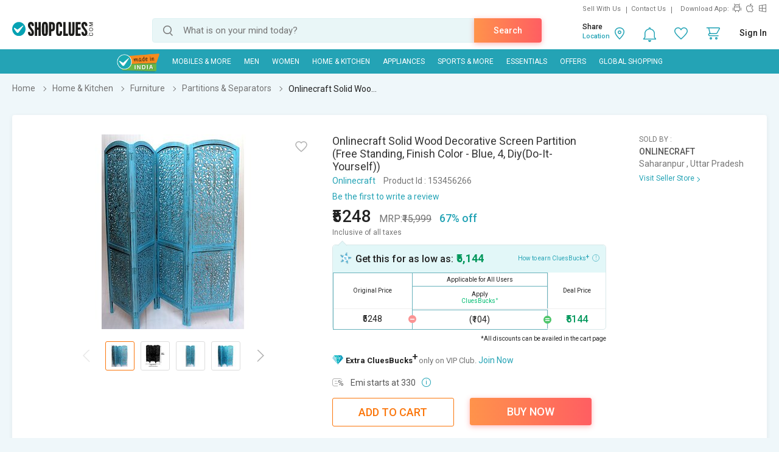

--- FILE ---
content_type: text/html; charset=UTF-8
request_url: https://www.shopclues.com/ajaxCall/Adzone_Products?category_id=60532
body_size: -23
content:
{"response_time":0.006199836730957031,"message":"","status":200,"response":{"error":["Invalid input"]}}

--- FILE ---
content_type: text/html; charset=UTF-8
request_url: https://www.shopclues.com/ajaxCall/pdpBigsale?pid=153456266
body_size: 1130
content:


       
{"status":"1","msg":"success","main_category_id":"60532","main_cateory_name":"Partitions & Separators","main_category_seo_path":"furniture-partitions-and-separators.html","id_path":"337\/60440\/60532","filters":[{"title":"Best Selling Products in Partitions & Separators","filter_string":"cat_id=60532&sort_by=bestsellers&sort_order=desc&scl=1","new_filter_string":"sort_by=bestsellers&sort_order=desc&scl=1","type":"leaf","catid":"60532","seo_name":"furniture-partitions-and-separators"},{"title":"More Products with min 60% Off","filter_string":"cat_id=337&df[]=61.00-80.00&df[]=80.00-100.00&fsrc=discount_percentage&scl=1","new_filter_string":"df[]=61.00-80.00&df[]=80.00-100.00&fsrc=discount_percentage&scl=1","type":"meta","catid":"337","seo_name":"home-garden"},{"title":"Best Selling Products in Furniture","filter_string":"cat_id=60440&sort_by=bestsellers&sort_order=desc&scl=1","new_filter_string":"sort_by=bestsellers&sort_order=desc&scl=1","type":"sub","catid":"60440","seo_name":"furniture"},{"title":"New Arrivals in Home & Kitchen","filter_string":"cat_id=337&sort_by=newarrivals&sort_order=desc&scl=1","new_filter_string":"sort_by=newarrivals&sort_order=desc&scl=1","type":"meta","catid":"337","seo_name":"home-garden"}]}

--- FILE ---
content_type: text/html; charset=UTF-8
request_url: https://www.shopclues.com/ajaxCall/total_cb?user_id=0&user_segment=default&price=5248&list_price=15999&product_id=153456266
body_size: 1235
content:
{"response_time":0.017874956130981,"message":"","status":200,"response":{"cb_balance_details":{"non_expiry_cb":0,"partial_cb":"1000","expiry_cb":0,"user_total_cb":"1000","cb_plus_total":"1000","non_cb_plus_total":0,"user_applicable_configurations":{"object_key":"US","object_value":"default","percent":"2","flat":"0","max_cap":"200","user_segment":"default","hash_key":"default","possible_user_applicable_configurations":{"default":{"object_key":"US","object_value":"default","percent":"2","flat":"0","max_cap":"200","user_segment":"default","hash_key":"default","user_cb_applicable_data":{"user_total_cb_applicable":104,"non_expiry_cb_applicable":0,"partial_cb_applicable":104,"expiry_cb_applicable":0,"cb_plus_total_applicable":104,"non_cb_plus_total_applicable":0,"cb_plus_requested_applicable":104,"segment_msg":"Get upto 2% instant discount (Expires in 10 Days).","default_msg":"Discounted Price \u20b95144"}}},"cb_plus_total_applicable":104,"cb_plus_requested_applicable":104},"user_cb_applicable_data":{"user_total_cb_applicable":104,"non_expiry_cb_applicable":0,"partial_cb_applicable":104,"expiry_cb_applicable":0,"cb_plus_total_applicable":104,"non_cb_plus_total_applicable":0,"cb_plus_requested_applicable":104,"segment_msg":"Get upto 2% instant discount (Expires in 10 Days).","default_msg":"Discounted Price \u20b95144","cb_percent":1}}}}

--- FILE ---
content_type: text/html; charset=UTF-8
request_url: https://www.shopclues.com/ajaxCall/moreProducts?catId=60532&filters=cat_id%3D60532%26sort_by%3Dbestsellers%26sort_order%3Ddesc%26scl%3D1&start=0&limit=11&fl_cal=1&page_type=PDP&page=2
body_size: 53888
content:
{"status":"success","breadcrumb":"Home & Kitchen\/\/\/Furniture\/\/\/Partitions & Separators","metadata":{"id_path":"337\/60440\/60532","plp_product_title_h1":"Partitions & Separators","meta_keywords":"partitions & separateres, buy wooden partitions for living room online in india, shopclues.com","meta_description":"Partitions & Separateres - Buy wooden partition, room dividers, wooden partition wall, room separators online at discounted prices from top brands at Shopclues.com \u2013 online shopping","page_title":"Partitions & Separateres - Buy Wooden Partitions for Living Room Online at Low Prices in India","category":"Partitions & Separators","is_deal_category":"N","n_max":"20"},"Type":"c","object_id":"60532","cat_type":"p","is_c1x_enabled":1,"meta_seo_name":"home-garden","response":{"items_per_page":24,"products_count":31,"next_cursor_mark":"QW9OaFlDa3hOVE0wTlRZeU56UT0=","products":[{"product_id":153717123,"is_cod":"N","category_id":60532,"seo_name":"non-slip-furniture-pads-fapiwen-chair-leg-pads-16pcs-self-adhesive-furniture-feet-grippers-pads-anti-scratches-reduce-noise-chair-pads-for-hardwood-floors-protectors-square-153717123","list_price":999,"price_see_inside":false,"deal_inside_badge":false,"special_offer_badge":false,"freebee_inside":false,"free_shipping":"Y","company_id":1158493,"product":"Non Slip Furniture Pads Fapiwen Chair Leg Pads 16pcs Self Adhesive Furniture Feet Grippers Pads Anti Scratches Reduce Noise Chair Pads for Hardwood Floors Protectors (Square)","price":998,"third_price":79,"image_url":"images1\/thumbnails\/118413\/320\/320\/153717123-118413264-1764326597.jpg","product_in_wishlist":0,"image_url160_1":"https:\/\/cdn2.shopclues.com\/images\/no_image.gif","image_url160":"https:\/\/cdn2.shopclues.com\/images1\/thumbnails\/118413\/160\/160\/153717123-118413264-1764326597.jpg","image_url820":"https:\/\/cdn2.shopclues.com\/images1\/thumbnails\/118413\/820\/1\/153717123-118413264-1764326597.jpg","image_url640":"https:\/\/cdn2.shopclues.com\/images1\/thumbnails\/118413\/640\/1\/153717123-118413264-1764326597.jpg","image_url320":"https:\/\/cdn2.shopclues.com\/images1\/thumbnails\/118413\/320\/320\/153717123-118413264-1764326597.jpg","image_url200":"https:\/\/cdn2.shopclues.com\/images1\/thumbnails\/118413\/320\/320\/153717123-118413264-1764326597.jpg","image_url280":"https:\/\/cdn2.shopclues.com\/images1\/thumbnails\/118413\/280\/1\/153717123-118413264-1764326597.jpg","image_url320new":"https:\/\/cdn2.shopclues.com\/images1\/thumbnails\/118413\/320\/320\/153717123-118413264-1764326597.jpg","average_rating":0,"is_new":false,"mobile_boost_index":9999999999,"is_wholesale_product":false,"wholesale_type":false,"min_qty":0,"retail_price":0,"master_seo_name":"non-slip-furniture-pads-fapiwen-chair-leg-pads-16pcs-self-adhesive-furniture-feet-grippers-pads-anti-scratches-reduce-noise-chair-pads-for-hardwood-floors-protectors-square-153717123","minimum_child_price":79,"master_product_id":0,"product_badge":0,"product_amount_available":1,"variant":0,"product_on_bulk_discount":0,"min_price_label":"","badges_info":[],"discount_percentage":92,"is_similar_product":0,"tracking":"B","super_price_pdp_feature":1,"coupon_details":[],"cluesbucks_plus":1,"cluesbucks":0,"super_price":78,"super_percentage":92,"show_express_badge":0},{"product_id":153456272,"is_cod":"Y","category_id":60532,"seo_name":"onlinecraft-solid-wood-decorative-screen-partition-free-standing-finish-color-borwn-3-diy-do-it-yourself-153456272","list_price":6799,"price_see_inside":false,"deal_inside_badge":false,"special_offer_badge":false,"freebee_inside":false,"free_shipping":"N","company_id":1049024,"product":"Onlinecraft Solid Wood Decorative Screen Partition (Free Standing, Finish Color - Borwn, 3, Diy(Do-It-Yourself))","price":4949,"third_price":0,"image_url":"images1\/thumbnails\/117412\/320\/320\/153456272-117412644-1698912810.jpg","product_in_wishlist":0,"image_url160_1":"https:\/\/cdn2.shopclues.com\/images\/no_image.gif","image_url160":"https:\/\/cdn2.shopclues.com\/images1\/thumbnails\/117412\/160\/160\/153456272-117412644-1698912810.jpg","image_url820":"https:\/\/cdn2.shopclues.com\/images1\/thumbnails\/117412\/820\/1\/153456272-117412644-1698912810.jpg","image_url640":"https:\/\/cdn2.shopclues.com\/images1\/thumbnails\/117412\/640\/1\/153456272-117412644-1698912810.jpg","image_url320":"https:\/\/cdn2.shopclues.com\/images1\/thumbnails\/117412\/320\/320\/153456272-117412644-1698912810.jpg","image_url200":"https:\/\/cdn2.shopclues.com\/images1\/thumbnails\/117412\/320\/320\/153456272-117412644-1698912810.jpg","image_url280":"https:\/\/cdn2.shopclues.com\/images1\/thumbnails\/117412\/280\/1\/153456272-117412644-1698912810.jpg","image_url320new":"https:\/\/cdn2.shopclues.com\/images1\/thumbnails\/117412\/320\/320\/153456272-117412644-1698912810.jpg","average_rating":0,"is_new":false,"mobile_boost_index":9999999999,"is_wholesale_product":false,"wholesale_type":false,"min_qty":0,"retail_price":0,"master_seo_name":"onlinecraft-solid-wood-decorative-screen-partition-free-standing-finish-color-borwn-3-diy-do-it-yourself-153456272","minimum_child_price":4949,"master_product_id":0,"product_badge":0,"product_amount_available":1,"variant":0,"product_on_bulk_discount":0,"min_price_label":"","badges_info":[],"discount_percentage":27,"is_similar_product":0,"tracking":"B","super_price_pdp_feature":1,"coupon_details":[],"cluesbucks_plus":98,"cluesbucks":0,"super_price":4851,"super_percentage":28,"show_express_badge":0},{"product_id":153456251,"is_cod":"Y","category_id":60532,"seo_name":"onlinecraft-solid-wood-decorative-screen-partition-floor-standing-finish-color-brown-4-pre-assembled-153456251","list_price":12999,"price_see_inside":false,"deal_inside_badge":false,"special_offer_badge":false,"freebee_inside":false,"free_shipping":"N","company_id":1049024,"product":"Onlinecraft Solid Wood Decorative Screen Partition (Floor Standing, Finish Color - Brown, 4, Pre-Assembled)","price":7199,"third_price":0,"image_url":"images1\/thumbnails\/117412\/320\/320\/153456251-117412533-1698912665.jpg","product_in_wishlist":0,"image_url160_1":"https:\/\/cdn2.shopclues.com\/images\/no_image.gif","image_url160":"https:\/\/cdn2.shopclues.com\/images1\/thumbnails\/117412\/160\/160\/153456251-117412533-1698912665.jpg","image_url820":"https:\/\/cdn2.shopclues.com\/images1\/thumbnails\/117412\/820\/1\/153456251-117412533-1698912665.jpg","image_url640":"https:\/\/cdn2.shopclues.com\/images1\/thumbnails\/117412\/640\/1\/153456251-117412533-1698912665.jpg","image_url320":"https:\/\/cdn2.shopclues.com\/images1\/thumbnails\/117412\/320\/320\/153456251-117412533-1698912665.jpg","image_url200":"https:\/\/cdn2.shopclues.com\/images1\/thumbnails\/117412\/320\/320\/153456251-117412533-1698912665.jpg","image_url280":"https:\/\/cdn2.shopclues.com\/images1\/thumbnails\/117412\/280\/1\/153456251-117412533-1698912665.jpg","image_url320new":"https:\/\/cdn2.shopclues.com\/images1\/thumbnails\/117412\/320\/320\/153456251-117412533-1698912665.jpg","average_rating":0,"is_new":false,"mobile_boost_index":9999999999,"is_wholesale_product":false,"wholesale_type":false,"min_qty":0,"retail_price":0,"master_seo_name":"onlinecraft-solid-wood-decorative-screen-partition-floor-standing-finish-color-brown-4-pre-assembled-153456251","minimum_child_price":7199,"master_product_id":0,"product_badge":0,"product_amount_available":1,"variant":0,"product_on_bulk_discount":0,"min_price_label":"","badges_info":[],"discount_percentage":45,"is_similar_product":0,"tracking":"B","super_price_pdp_feature":1,"coupon_details":[],"cluesbucks_plus":143,"cluesbucks":0,"super_price":7056,"super_percentage":45,"show_express_badge":0},{"product_id":153456252,"is_cod":"Y","category_id":60532,"seo_name":"onlinecraft-solid-wood-decorative-screen-partition-free-standing-finish-color-brown-4-diy-do-it-yourself-153456252","list_price":15999,"price_see_inside":false,"deal_inside_badge":false,"special_offer_badge":false,"freebee_inside":false,"free_shipping":"N","company_id":1049024,"product":"Onlinecraft Solid Wood Decorative Screen Partition (Free Standing, Finish Color - Brown, 4, Diy(Do-It-Yourself))","price":7199,"third_price":0,"image_url":"images1\/thumbnails\/117412\/320\/320\/153456252-117412539-1698912673.jpg","product_in_wishlist":0,"image_url160_1":"https:\/\/cdn2.shopclues.com\/images\/no_image.gif","image_url160":"https:\/\/cdn2.shopclues.com\/images1\/thumbnails\/117412\/160\/160\/153456252-117412539-1698912673.jpg","image_url820":"https:\/\/cdn2.shopclues.com\/images1\/thumbnails\/117412\/820\/1\/153456252-117412539-1698912673.jpg","image_url640":"https:\/\/cdn2.shopclues.com\/images1\/thumbnails\/117412\/640\/1\/153456252-117412539-1698912673.jpg","image_url320":"https:\/\/cdn2.shopclues.com\/images1\/thumbnails\/117412\/320\/320\/153456252-117412539-1698912673.jpg","image_url200":"https:\/\/cdn2.shopclues.com\/images1\/thumbnails\/117412\/320\/320\/153456252-117412539-1698912673.jpg","image_url280":"https:\/\/cdn2.shopclues.com\/images1\/thumbnails\/117412\/280\/1\/153456252-117412539-1698912673.jpg","image_url320new":"https:\/\/cdn2.shopclues.com\/images1\/thumbnails\/117412\/320\/320\/153456252-117412539-1698912673.jpg","average_rating":0,"is_new":false,"mobile_boost_index":9999999999,"is_wholesale_product":false,"wholesale_type":false,"min_qty":0,"retail_price":0,"master_seo_name":"onlinecraft-solid-wood-decorative-screen-partition-free-standing-finish-color-brown-4-diy-do-it-yourself-153456252","minimum_child_price":7199,"master_product_id":0,"product_badge":0,"product_amount_available":1,"variant":0,"product_on_bulk_discount":0,"min_price_label":"","badges_info":[],"discount_percentage":55,"is_similar_product":0,"tracking":"B","super_price_pdp_feature":1,"coupon_details":[],"cluesbucks_plus":143,"cluesbucks":0,"super_price":7056,"super_percentage":55,"show_express_badge":0},{"product_id":153456253,"is_cod":"Y","category_id":60532,"seo_name":"onlinecraft-solid-wood-decorative-screen-partition-free-standing-finish-color-brown-3-diy-do-it-yourself-153456253","list_price":9999,"price_see_inside":false,"deal_inside_badge":false,"special_offer_badge":false,"freebee_inside":false,"free_shipping":"N","company_id":1049024,"product":"Onlinecraft Solid Wood Decorative Screen Partition (Free Standing, Finish Color - Brown, 3, Diy(Do-It-Yourself))","price":6299,"third_price":0,"image_url":"images1\/thumbnails\/117412\/320\/320\/153456253-117412545-1698912680.jpg","product_in_wishlist":0,"image_url160_1":"https:\/\/cdn2.shopclues.com\/images\/no_image.gif","image_url160":"https:\/\/cdn2.shopclues.com\/images1\/thumbnails\/117412\/160\/160\/153456253-117412545-1698912680.jpg","image_url820":"https:\/\/cdn2.shopclues.com\/images1\/thumbnails\/117412\/820\/1\/153456253-117412545-1698912680.jpg","image_url640":"https:\/\/cdn2.shopclues.com\/images1\/thumbnails\/117412\/640\/1\/153456253-117412545-1698912680.jpg","image_url320":"https:\/\/cdn2.shopclues.com\/images1\/thumbnails\/117412\/320\/320\/153456253-117412545-1698912680.jpg","image_url200":"https:\/\/cdn2.shopclues.com\/images1\/thumbnails\/117412\/320\/320\/153456253-117412545-1698912680.jpg","image_url280":"https:\/\/cdn2.shopclues.com\/images1\/thumbnails\/117412\/280\/1\/153456253-117412545-1698912680.jpg","image_url320new":"https:\/\/cdn2.shopclues.com\/images1\/thumbnails\/117412\/320\/320\/153456253-117412545-1698912680.jpg","average_rating":0,"is_new":false,"mobile_boost_index":9999999999,"is_wholesale_product":false,"wholesale_type":false,"min_qty":0,"retail_price":0,"master_seo_name":"onlinecraft-solid-wood-decorative-screen-partition-free-standing-finish-color-brown-3-diy-do-it-yourself-153456253","minimum_child_price":6299,"master_product_id":0,"product_badge":0,"product_amount_available":1,"variant":0,"product_on_bulk_discount":0,"min_price_label":"","badges_info":[],"discount_percentage":37,"is_similar_product":0,"tracking":"B","super_price_pdp_feature":1,"coupon_details":[],"cluesbucks_plus":125,"cluesbucks":0,"super_price":6174,"super_percentage":38,"show_express_badge":0},{"product_id":153456255,"is_cod":"Y","category_id":60532,"seo_name":"onlinecraft-solid-wood-decorative-screen-partition-free-standing-finish-color-blue-4-diy-do-it-yourself-153456255","list_price":9999,"price_see_inside":false,"deal_inside_badge":false,"special_offer_badge":false,"freebee_inside":false,"free_shipping":"N","company_id":1049024,"product":"Onlinecraft Solid Wood Decorative Screen Partition (Free Standing, Finish Color - Blue, 4, Diy(Do-It-Yourself))","price":5849,"third_price":0,"image_url":"images1\/thumbnails\/117412\/320\/320\/153456255-117412552-1698912687.jpg","product_in_wishlist":0,"image_url160_1":"https:\/\/cdn2.shopclues.com\/images\/no_image.gif","image_url160":"https:\/\/cdn2.shopclues.com\/images1\/thumbnails\/117412\/160\/160\/153456255-117412552-1698912687.jpg","image_url820":"https:\/\/cdn2.shopclues.com\/images1\/thumbnails\/117412\/820\/1\/153456255-117412552-1698912687.jpg","image_url640":"https:\/\/cdn2.shopclues.com\/images1\/thumbnails\/117412\/640\/1\/153456255-117412552-1698912687.jpg","image_url320":"https:\/\/cdn2.shopclues.com\/images1\/thumbnails\/117412\/320\/320\/153456255-117412552-1698912687.jpg","image_url200":"https:\/\/cdn2.shopclues.com\/images1\/thumbnails\/117412\/320\/320\/153456255-117412552-1698912687.jpg","image_url280":"https:\/\/cdn2.shopclues.com\/images1\/thumbnails\/117412\/280\/1\/153456255-117412552-1698912687.jpg","image_url320new":"https:\/\/cdn2.shopclues.com\/images1\/thumbnails\/117412\/320\/320\/153456255-117412552-1698912687.jpg","average_rating":0,"is_new":false,"mobile_boost_index":9999999999,"is_wholesale_product":false,"wholesale_type":false,"min_qty":0,"retail_price":0,"master_seo_name":"onlinecraft-solid-wood-decorative-screen-partition-free-standing-finish-color-blue-4-diy-do-it-yourself-153456255","minimum_child_price":5849,"master_product_id":0,"product_badge":0,"product_amount_available":1,"variant":0,"product_on_bulk_discount":0,"min_price_label":"","badges_info":[],"discount_percentage":42,"is_similar_product":0,"tracking":"B","super_price_pdp_feature":1,"coupon_details":[],"cluesbucks_plus":116,"cluesbucks":0,"super_price":5733,"super_percentage":42,"show_express_badge":0},{"product_id":153456256,"is_cod":"Y","category_id":60532,"seo_name":"onlinecraft-solid-wood-decorative-screen-partition-free-standing-finish-color-brown-2-diy-do-it-yourself-153456256","list_price":5999,"price_see_inside":false,"deal_inside_badge":false,"special_offer_badge":false,"freebee_inside":false,"free_shipping":"N","company_id":1049024,"product":"Onlinecraft Solid Wood Decorative Screen Partition (Free Standing, Finish Color - Brown, 2, Diy(Do-It-Yourself))","price":4139,"third_price":0,"image_url":"images1\/thumbnails\/117412\/320\/320\/153456256-117412557-1698912694.jpg","product_in_wishlist":0,"image_url160_1":"https:\/\/cdn2.shopclues.com\/images\/no_image.gif","image_url160":"https:\/\/cdn2.shopclues.com\/images1\/thumbnails\/117412\/160\/160\/153456256-117412557-1698912694.jpg","image_url820":"https:\/\/cdn2.shopclues.com\/images1\/thumbnails\/117412\/820\/1\/153456256-117412557-1698912694.jpg","image_url640":"https:\/\/cdn2.shopclues.com\/images1\/thumbnails\/117412\/640\/1\/153456256-117412557-1698912694.jpg","image_url320":"https:\/\/cdn2.shopclues.com\/images1\/thumbnails\/117412\/320\/320\/153456256-117412557-1698912694.jpg","image_url200":"https:\/\/cdn2.shopclues.com\/images1\/thumbnails\/117412\/320\/320\/153456256-117412557-1698912694.jpg","image_url280":"https:\/\/cdn2.shopclues.com\/images1\/thumbnails\/117412\/280\/1\/153456256-117412557-1698912694.jpg","image_url320new":"https:\/\/cdn2.shopclues.com\/images1\/thumbnails\/117412\/320\/320\/153456256-117412557-1698912694.jpg","average_rating":0,"is_new":false,"mobile_boost_index":9999999999,"is_wholesale_product":false,"wholesale_type":false,"min_qty":0,"retail_price":0,"master_seo_name":"onlinecraft-solid-wood-decorative-screen-partition-free-standing-finish-color-brown-2-diy-do-it-yourself-153456256","minimum_child_price":4139,"master_product_id":0,"product_badge":0,"product_amount_available":1,"variant":0,"product_on_bulk_discount":0,"min_price_label":"","badges_info":[],"discount_percentage":31,"is_similar_product":0,"tracking":"B","super_price_pdp_feature":1,"coupon_details":[],"cluesbucks_plus":82,"cluesbucks":0,"super_price":4057,"super_percentage":32,"show_express_badge":0},{"product_id":153456257,"is_cod":"Y","category_id":60532,"seo_name":"onlinecraft-solid-wood-decorative-screen-partition-free-standing-finish-color-white-4-diy-do-it-yourself-153456257","list_price":15999,"price_see_inside":false,"deal_inside_badge":false,"special_offer_badge":false,"freebee_inside":false,"free_shipping":"N","company_id":1049024,"product":"Onlinecraft Solid Wood Decorative Screen Partition (Free Standing, Finish Color - White, 4, Diy(Do-It-Yourself))","price":5399,"third_price":0,"image_url":"images1\/thumbnails\/117412\/320\/320\/153456257-117412563-1698912701.jpg","product_in_wishlist":0,"image_url160_1":"https:\/\/cdn2.shopclues.com\/images\/no_image.gif","image_url160":"https:\/\/cdn2.shopclues.com\/images1\/thumbnails\/117412\/160\/160\/153456257-117412563-1698912701.jpg","image_url820":"https:\/\/cdn2.shopclues.com\/images1\/thumbnails\/117412\/820\/1\/153456257-117412563-1698912701.jpg","image_url640":"https:\/\/cdn2.shopclues.com\/images1\/thumbnails\/117412\/640\/1\/153456257-117412563-1698912701.jpg","image_url320":"https:\/\/cdn2.shopclues.com\/images1\/thumbnails\/117412\/320\/320\/153456257-117412563-1698912701.jpg","image_url200":"https:\/\/cdn2.shopclues.com\/images1\/thumbnails\/117412\/320\/320\/153456257-117412563-1698912701.jpg","image_url280":"https:\/\/cdn2.shopclues.com\/images1\/thumbnails\/117412\/280\/1\/153456257-117412563-1698912701.jpg","image_url320new":"https:\/\/cdn2.shopclues.com\/images1\/thumbnails\/117412\/320\/320\/153456257-117412563-1698912701.jpg","average_rating":0,"is_new":false,"mobile_boost_index":9999999999,"is_wholesale_product":false,"wholesale_type":false,"min_qty":0,"retail_price":0,"master_seo_name":"onlinecraft-solid-wood-decorative-screen-partition-free-standing-finish-color-white-4-diy-do-it-yourself-153456257","minimum_child_price":5399,"master_product_id":0,"product_badge":0,"product_amount_available":1,"variant":0,"product_on_bulk_discount":0,"min_price_label":"","badges_info":[],"discount_percentage":66,"is_similar_product":0,"tracking":"B","super_price_pdp_feature":1,"coupon_details":[],"cluesbucks_plus":107,"cluesbucks":0,"super_price":5292,"super_percentage":66,"show_express_badge":0},{"product_id":153456258,"is_cod":"Y","category_id":60532,"seo_name":"onlinecraft-solid-wood-decorative-screen-partition-free-standing-finish-color-borwn-3-diy-do-it-yourself-153456258","list_price":6799,"price_see_inside":false,"deal_inside_badge":false,"special_offer_badge":false,"freebee_inside":false,"free_shipping":"N","company_id":1049024,"product":"Onlinecraft Solid Wood Decorative Screen Partition (Free Standing, Finish Color - Borwn, 3, Diy(Do-It-Yourself))","price":4949,"third_price":0,"image_url":"images1\/thumbnails\/117412\/320\/320\/153456258-117412568-1698912708.jpg","product_in_wishlist":0,"image_url160_1":"https:\/\/cdn2.shopclues.com\/images\/no_image.gif","image_url160":"https:\/\/cdn2.shopclues.com\/images1\/thumbnails\/117412\/160\/160\/153456258-117412568-1698912708.jpg","image_url820":"https:\/\/cdn2.shopclues.com\/images1\/thumbnails\/117412\/820\/1\/153456258-117412568-1698912708.jpg","image_url640":"https:\/\/cdn2.shopclues.com\/images1\/thumbnails\/117412\/640\/1\/153456258-117412568-1698912708.jpg","image_url320":"https:\/\/cdn2.shopclues.com\/images1\/thumbnails\/117412\/320\/320\/153456258-117412568-1698912708.jpg","image_url200":"https:\/\/cdn2.shopclues.com\/images1\/thumbnails\/117412\/320\/320\/153456258-117412568-1698912708.jpg","image_url280":"https:\/\/cdn2.shopclues.com\/images1\/thumbnails\/117412\/280\/1\/153456258-117412568-1698912708.jpg","image_url320new":"https:\/\/cdn2.shopclues.com\/images1\/thumbnails\/117412\/320\/320\/153456258-117412568-1698912708.jpg","average_rating":0,"is_new":false,"mobile_boost_index":9999999999,"is_wholesale_product":false,"wholesale_type":false,"min_qty":0,"retail_price":0,"master_seo_name":"onlinecraft-solid-wood-decorative-screen-partition-free-standing-finish-color-borwn-3-diy-do-it-yourself-153456258","minimum_child_price":4949,"master_product_id":0,"product_badge":0,"product_amount_available":1,"variant":0,"product_on_bulk_discount":0,"min_price_label":"","badges_info":[],"discount_percentage":27,"is_similar_product":0,"tracking":"B","super_price_pdp_feature":1,"coupon_details":[],"cluesbucks_plus":98,"cluesbucks":0,"super_price":4851,"super_percentage":28,"show_express_badge":0},{"product_id":153456259,"is_cod":"Y","category_id":60532,"seo_name":"onlinecraft-solid-wood-decorative-screen-partition-free-standing-finish-color-borwn-3-diy-do-it-yourself-153456259","list_price":6799,"price_see_inside":false,"deal_inside_badge":false,"special_offer_badge":false,"freebee_inside":false,"free_shipping":"N","company_id":1049024,"product":"Onlinecraft Solid Wood Decorative Screen Partition (Free Standing, Finish Color - Borwn, 3, Diy(Do-It-Yourself))","price":6119,"third_price":0,"image_url":"images1\/thumbnails\/117412\/320\/320\/153456259-117412573-1698912714.jpg","product_in_wishlist":0,"image_url160_1":"https:\/\/cdn2.shopclues.com\/images\/no_image.gif","image_url160":"https:\/\/cdn2.shopclues.com\/images1\/thumbnails\/117412\/160\/160\/153456259-117412573-1698912714.jpg","image_url820":"https:\/\/cdn2.shopclues.com\/images1\/thumbnails\/117412\/820\/1\/153456259-117412573-1698912714.jpg","image_url640":"https:\/\/cdn2.shopclues.com\/images1\/thumbnails\/117412\/640\/1\/153456259-117412573-1698912714.jpg","image_url320":"https:\/\/cdn2.shopclues.com\/images1\/thumbnails\/117412\/320\/320\/153456259-117412573-1698912714.jpg","image_url200":"https:\/\/cdn2.shopclues.com\/images1\/thumbnails\/117412\/320\/320\/153456259-117412573-1698912714.jpg","image_url280":"https:\/\/cdn2.shopclues.com\/images1\/thumbnails\/117412\/280\/1\/153456259-117412573-1698912714.jpg","image_url320new":"https:\/\/cdn2.shopclues.com\/images1\/thumbnails\/117412\/320\/320\/153456259-117412573-1698912714.jpg","average_rating":0,"is_new":false,"mobile_boost_index":9999999999,"is_wholesale_product":false,"wholesale_type":false,"min_qty":0,"retail_price":0,"master_seo_name":"onlinecraft-solid-wood-decorative-screen-partition-free-standing-finish-color-borwn-3-diy-do-it-yourself-153456259","minimum_child_price":6119,"master_product_id":0,"product_badge":0,"product_amount_available":1,"variant":0,"product_on_bulk_discount":0,"min_price_label":"","badges_info":[],"discount_percentage":10,"is_similar_product":0,"tracking":"B","super_price_pdp_feature":1,"coupon_details":[],"cluesbucks_plus":122,"cluesbucks":0,"super_price":5997,"super_percentage":11,"show_express_badge":0},{"product_id":153456260,"is_cod":"Y","category_id":60532,"seo_name":"onlinecraft-solid-wood-decorative-screen-partition-free-standing-finish-color-borwn-3-diy-do-it-yourself-153456260","list_price":6799,"price_see_inside":false,"deal_inside_badge":false,"special_offer_badge":false,"freebee_inside":false,"free_shipping":"N","company_id":1049024,"product":"Onlinecraft Solid Wood Decorative Screen Partition (Free Standing, Finish Color - Borwn, 3, Diy(Do-It-Yourself))","price":4949,"third_price":0,"image_url":"images1\/thumbnails\/117412\/320\/320\/153456260-117412578-1698912720.jpg","product_in_wishlist":0,"image_url160_1":"https:\/\/cdn2.shopclues.com\/images\/no_image.gif","image_url160":"https:\/\/cdn2.shopclues.com\/images1\/thumbnails\/117412\/160\/160\/153456260-117412578-1698912720.jpg","image_url820":"https:\/\/cdn2.shopclues.com\/images1\/thumbnails\/117412\/820\/1\/153456260-117412578-1698912720.jpg","image_url640":"https:\/\/cdn2.shopclues.com\/images1\/thumbnails\/117412\/640\/1\/153456260-117412578-1698912720.jpg","image_url320":"https:\/\/cdn2.shopclues.com\/images1\/thumbnails\/117412\/320\/320\/153456260-117412578-1698912720.jpg","image_url200":"https:\/\/cdn2.shopclues.com\/images1\/thumbnails\/117412\/320\/320\/153456260-117412578-1698912720.jpg","image_url280":"https:\/\/cdn2.shopclues.com\/images1\/thumbnails\/117412\/280\/1\/153456260-117412578-1698912720.jpg","image_url320new":"https:\/\/cdn2.shopclues.com\/images1\/thumbnails\/117412\/320\/320\/153456260-117412578-1698912720.jpg","average_rating":0,"is_new":false,"mobile_boost_index":9999999999,"is_wholesale_product":false,"wholesale_type":false,"min_qty":0,"retail_price":0,"master_seo_name":"onlinecraft-solid-wood-decorative-screen-partition-free-standing-finish-color-borwn-3-diy-do-it-yourself-153456260","minimum_child_price":4949,"master_product_id":0,"product_badge":0,"product_amount_available":1,"variant":0,"product_on_bulk_discount":0,"min_price_label":"","badges_info":[],"discount_percentage":27,"is_similar_product":0,"tracking":"B","super_price_pdp_feature":1,"coupon_details":[],"cluesbucks_plus":98,"cluesbucks":0,"super_price":4851,"super_percentage":28,"show_express_badge":0},{"product_id":153456261,"is_cod":"Y","category_id":60532,"seo_name":"onlinecraft-solid-wood-decorative-screen-partition-free-standing-finish-color-brown-4-diy-do-it-yourself-153456261","list_price":15999,"price_see_inside":false,"deal_inside_badge":false,"special_offer_badge":false,"freebee_inside":false,"free_shipping":"N","company_id":1049024,"product":"Onlinecraft Solid Wood Decorative Screen Partition (Free Standing, Finish Color - Brown, 4, Diy(Do-It-Yourself))","price":8098,"third_price":0,"image_url":"images1\/thumbnails\/117412\/320\/320\/153456261-117412584-1698912728.jpg","product_in_wishlist":0,"image_url160_1":"https:\/\/cdn2.shopclues.com\/images\/no_image.gif","image_url160":"https:\/\/cdn2.shopclues.com\/images1\/thumbnails\/117412\/160\/160\/153456261-117412584-1698912728.jpg","image_url820":"https:\/\/cdn2.shopclues.com\/images1\/thumbnails\/117412\/820\/1\/153456261-117412584-1698912728.jpg","image_url640":"https:\/\/cdn2.shopclues.com\/images1\/thumbnails\/117412\/640\/1\/153456261-117412584-1698912728.jpg","image_url320":"https:\/\/cdn2.shopclues.com\/images1\/thumbnails\/117412\/320\/320\/153456261-117412584-1698912728.jpg","image_url200":"https:\/\/cdn2.shopclues.com\/images1\/thumbnails\/117412\/320\/320\/153456261-117412584-1698912728.jpg","image_url280":"https:\/\/cdn2.shopclues.com\/images1\/thumbnails\/117412\/280\/1\/153456261-117412584-1698912728.jpg","image_url320new":"https:\/\/cdn2.shopclues.com\/images1\/thumbnails\/117412\/320\/320\/153456261-117412584-1698912728.jpg","average_rating":0,"is_new":false,"mobile_boost_index":9999999999,"is_wholesale_product":false,"wholesale_type":false,"min_qty":0,"retail_price":0,"master_seo_name":"onlinecraft-solid-wood-decorative-screen-partition-free-standing-finish-color-brown-4-diy-do-it-yourself-153456261","minimum_child_price":8098,"master_product_id":0,"product_badge":0,"product_amount_available":1,"variant":0,"product_on_bulk_discount":0,"min_price_label":"","badges_info":[],"discount_percentage":49,"is_similar_product":0,"tracking":"B","super_price_pdp_feature":1,"coupon_details":[],"cluesbucks_plus":161,"cluesbucks":0,"super_price":7937,"super_percentage":50,"show_express_badge":0},{"product_id":153456262,"is_cod":"Y","category_id":60532,"seo_name":"onlinecraft-solid-wood-decorative-screen-partition-free-standing-finish-color-borwn-3-diy-do-it-yourself-153456262","list_price":6799,"price_see_inside":false,"deal_inside_badge":false,"special_offer_badge":false,"freebee_inside":false,"free_shipping":"N","company_id":1049024,"product":"Onlinecraft Solid Wood Decorative Screen Partition (Free Standing, Finish Color - Borwn, 3, Diy(Do-It-Yourself))","price":4949,"third_price":0,"image_url":"images1\/thumbnails\/117412\/320\/320\/153456262-117412589-1698912737.jpg","product_in_wishlist":0,"image_url160_1":"https:\/\/cdn2.shopclues.com\/images\/no_image.gif","image_url160":"https:\/\/cdn2.shopclues.com\/images1\/thumbnails\/117412\/160\/160\/153456262-117412589-1698912737.jpg","image_url820":"https:\/\/cdn2.shopclues.com\/images1\/thumbnails\/117412\/820\/1\/153456262-117412589-1698912737.jpg","image_url640":"https:\/\/cdn2.shopclues.com\/images1\/thumbnails\/117412\/640\/1\/153456262-117412589-1698912737.jpg","image_url320":"https:\/\/cdn2.shopclues.com\/images1\/thumbnails\/117412\/320\/320\/153456262-117412589-1698912737.jpg","image_url200":"https:\/\/cdn2.shopclues.com\/images1\/thumbnails\/117412\/320\/320\/153456262-117412589-1698912737.jpg","image_url280":"https:\/\/cdn2.shopclues.com\/images1\/thumbnails\/117412\/280\/1\/153456262-117412589-1698912737.jpg","image_url320new":"https:\/\/cdn2.shopclues.com\/images1\/thumbnails\/117412\/320\/320\/153456262-117412589-1698912737.jpg","average_rating":0,"is_new":false,"mobile_boost_index":9999999999,"is_wholesale_product":false,"wholesale_type":false,"min_qty":0,"retail_price":0,"master_seo_name":"onlinecraft-solid-wood-decorative-screen-partition-free-standing-finish-color-borwn-3-diy-do-it-yourself-153456262","minimum_child_price":4949,"master_product_id":0,"product_badge":0,"product_amount_available":1,"variant":0,"product_on_bulk_discount":0,"min_price_label":"","badges_info":[],"discount_percentage":27,"is_similar_product":0,"tracking":"B","super_price_pdp_feature":1,"coupon_details":[],"cluesbucks_plus":98,"cluesbucks":0,"super_price":4851,"super_percentage":28,"show_express_badge":0},{"product_id":153456263,"is_cod":"Y","category_id":60532,"seo_name":"onlinecraft-solid-wood-decorative-screen-partition-floor-standing-finish-color-brown-4-pre-assembled-153456263","list_price":19999,"price_see_inside":false,"deal_inside_badge":false,"special_offer_badge":false,"freebee_inside":false,"free_shipping":"N","company_id":1049024,"product":"Onlinecraft Solid Wood Decorative Screen Partition (Floor Standing, Finish Color - Brown, 4, Pre-Assembled)","price":11053,"third_price":0,"image_url":"images1\/thumbnails\/117412\/320\/320\/153456263-117412594-1698912743.jpg","product_in_wishlist":0,"image_url160_1":"https:\/\/cdn2.shopclues.com\/images\/no_image.gif","image_url160":"https:\/\/cdn2.shopclues.com\/images1\/thumbnails\/117412\/160\/160\/153456263-117412594-1698912743.jpg","image_url820":"https:\/\/cdn2.shopclues.com\/images1\/thumbnails\/117412\/820\/1\/153456263-117412594-1698912743.jpg","image_url640":"https:\/\/cdn2.shopclues.com\/images1\/thumbnails\/117412\/640\/1\/153456263-117412594-1698912743.jpg","image_url320":"https:\/\/cdn2.shopclues.com\/images1\/thumbnails\/117412\/320\/320\/153456263-117412594-1698912743.jpg","image_url200":"https:\/\/cdn2.shopclues.com\/images1\/thumbnails\/117412\/320\/320\/153456263-117412594-1698912743.jpg","image_url280":"https:\/\/cdn2.shopclues.com\/images1\/thumbnails\/117412\/280\/1\/153456263-117412594-1698912743.jpg","image_url320new":"https:\/\/cdn2.shopclues.com\/images1\/thumbnails\/117412\/320\/320\/153456263-117412594-1698912743.jpg","average_rating":0,"is_new":false,"mobile_boost_index":9999999999,"is_wholesale_product":false,"wholesale_type":false,"min_qty":0,"retail_price":0,"master_seo_name":"onlinecraft-solid-wood-decorative-screen-partition-floor-standing-finish-color-brown-4-pre-assembled-153456263","minimum_child_price":11053,"master_product_id":0,"product_badge":0,"product_amount_available":1,"variant":0,"product_on_bulk_discount":0,"min_price_label":"","badges_info":[],"discount_percentage":45,"is_similar_product":0,"tracking":"B","super_price_pdp_feature":1,"coupon_details":[],"cluesbucks_plus":200,"cluesbucks":0,"super_price":10853,"super_percentage":45,"show_express_badge":0},{"product_id":153456264,"is_cod":"Y","category_id":60532,"seo_name":"onlinecraft-solid-wood-decorative-screen-partition-free-standing-finish-color-white-4-diy-do-it-yourself-153456264","list_price":15999,"price_see_inside":false,"deal_inside_badge":false,"special_offer_badge":false,"freebee_inside":false,"free_shipping":"N","company_id":1049024,"product":"Onlinecraft Solid Wood Decorative Screen Partition (Free Standing, Finish Color - White, 4, Diy(Do-It-Yourself))","price":7288,"third_price":0,"image_url":"images1\/thumbnails\/117412\/320\/320\/153456264-117412600-1698912752.jpg","product_in_wishlist":0,"image_url160_1":"https:\/\/cdn2.shopclues.com\/images\/no_image.gif","image_url160":"https:\/\/cdn2.shopclues.com\/images1\/thumbnails\/117412\/160\/160\/153456264-117412600-1698912752.jpg","image_url820":"https:\/\/cdn2.shopclues.com\/images1\/thumbnails\/117412\/820\/1\/153456264-117412600-1698912752.jpg","image_url640":"https:\/\/cdn2.shopclues.com\/images1\/thumbnails\/117412\/640\/1\/153456264-117412600-1698912752.jpg","image_url320":"https:\/\/cdn2.shopclues.com\/images1\/thumbnails\/117412\/320\/320\/153456264-117412600-1698912752.jpg","image_url200":"https:\/\/cdn2.shopclues.com\/images1\/thumbnails\/117412\/320\/320\/153456264-117412600-1698912752.jpg","image_url280":"https:\/\/cdn2.shopclues.com\/images1\/thumbnails\/117412\/280\/1\/153456264-117412600-1698912752.jpg","image_url320new":"https:\/\/cdn2.shopclues.com\/images1\/thumbnails\/117412\/320\/320\/153456264-117412600-1698912752.jpg","average_rating":0,"is_new":false,"mobile_boost_index":9999999999,"is_wholesale_product":false,"wholesale_type":false,"min_qty":0,"retail_price":0,"master_seo_name":"onlinecraft-solid-wood-decorative-screen-partition-free-standing-finish-color-white-4-diy-do-it-yourself-153456264","minimum_child_price":7288,"master_product_id":0,"product_badge":0,"product_amount_available":1,"variant":0,"product_on_bulk_discount":0,"min_price_label":"","badges_info":[],"discount_percentage":54,"is_similar_product":0,"tracking":"B","super_price_pdp_feature":1,"coupon_details":[],"cluesbucks_plus":145,"cluesbucks":0,"super_price":7143,"super_percentage":55,"show_express_badge":0},{"product_id":153456265,"is_cod":"Y","category_id":60532,"seo_name":"onlinecraft-solid-wood-decorative-screen-partition-free-standing-finish-color-blue-4-diy-do-it-yourself-153456265","list_price":15999,"price_see_inside":false,"deal_inside_badge":false,"special_offer_badge":false,"freebee_inside":false,"free_shipping":"N","company_id":1049024,"product":"Onlinecraft Solid Wood Decorative Screen Partition (Free Standing, Finish Color - Blue, 4, Diy(Do-It-Yourself))","price":5399,"third_price":0,"image_url":"images1\/thumbnails\/117412\/320\/320\/153456265-117412604-1698912758.jpg","product_in_wishlist":0,"image_url160_1":"https:\/\/cdn2.shopclues.com\/images\/no_image.gif","image_url160":"https:\/\/cdn2.shopclues.com\/images1\/thumbnails\/117412\/160\/160\/153456265-117412604-1698912758.jpg","image_url820":"https:\/\/cdn2.shopclues.com\/images1\/thumbnails\/117412\/820\/1\/153456265-117412604-1698912758.jpg","image_url640":"https:\/\/cdn2.shopclues.com\/images1\/thumbnails\/117412\/640\/1\/153456265-117412604-1698912758.jpg","image_url320":"https:\/\/cdn2.shopclues.com\/images1\/thumbnails\/117412\/320\/320\/153456265-117412604-1698912758.jpg","image_url200":"https:\/\/cdn2.shopclues.com\/images1\/thumbnails\/117412\/320\/320\/153456265-117412604-1698912758.jpg","image_url280":"https:\/\/cdn2.shopclues.com\/images1\/thumbnails\/117412\/280\/1\/153456265-117412604-1698912758.jpg","image_url320new":"https:\/\/cdn2.shopclues.com\/images1\/thumbnails\/117412\/320\/320\/153456265-117412604-1698912758.jpg","average_rating":0,"is_new":false,"mobile_boost_index":9999999999,"is_wholesale_product":false,"wholesale_type":false,"min_qty":0,"retail_price":0,"master_seo_name":"onlinecraft-solid-wood-decorative-screen-partition-free-standing-finish-color-blue-4-diy-do-it-yourself-153456265","minimum_child_price":5399,"master_product_id":0,"product_badge":0,"product_amount_available":1,"variant":0,"product_on_bulk_discount":0,"min_price_label":"","badges_info":[],"discount_percentage":66,"is_similar_product":0,"tracking":"B","super_price_pdp_feature":1,"coupon_details":[],"cluesbucks_plus":107,"cluesbucks":0,"super_price":5292,"super_percentage":66,"show_express_badge":0},{"product_id":153456266,"is_cod":"Y","category_id":60532,"seo_name":"onlinecraft-solid-wood-decorative-screen-partition-free-standing-finish-color-blue-4-diy-do-it-yourself-153456266","list_price":15999,"price_see_inside":false,"deal_inside_badge":false,"special_offer_badge":false,"freebee_inside":false,"free_shipping":"N","company_id":1049024,"product":"Onlinecraft Solid Wood Decorative Screen Partition (Free Standing, Finish Color - Blue, 4, Diy(Do-It-Yourself))","price":5248,"third_price":0,"image_url":"images1\/thumbnails\/117412\/320\/320\/153456266-117412610-1698912766.jpg","product_in_wishlist":0,"image_url160_1":"https:\/\/cdn2.shopclues.com\/images\/no_image.gif","image_url160":"https:\/\/cdn2.shopclues.com\/images1\/thumbnails\/117412\/160\/160\/153456266-117412610-1698912766.jpg","image_url820":"https:\/\/cdn2.shopclues.com\/images1\/thumbnails\/117412\/820\/1\/153456266-117412610-1698912766.jpg","image_url640":"https:\/\/cdn2.shopclues.com\/images1\/thumbnails\/117412\/640\/1\/153456266-117412610-1698912766.jpg","image_url320":"https:\/\/cdn2.shopclues.com\/images1\/thumbnails\/117412\/320\/320\/153456266-117412610-1698912766.jpg","image_url200":"https:\/\/cdn2.shopclues.com\/images1\/thumbnails\/117412\/320\/320\/153456266-117412610-1698912766.jpg","image_url280":"https:\/\/cdn2.shopclues.com\/images1\/thumbnails\/117412\/280\/1\/153456266-117412610-1698912766.jpg","image_url320new":"https:\/\/cdn2.shopclues.com\/images1\/thumbnails\/117412\/320\/320\/153456266-117412610-1698912766.jpg","average_rating":0,"is_new":false,"mobile_boost_index":9999999999,"is_wholesale_product":false,"wholesale_type":false,"min_qty":0,"retail_price":0,"master_seo_name":"onlinecraft-solid-wood-decorative-screen-partition-free-standing-finish-color-blue-4-diy-do-it-yourself-153456266","minimum_child_price":5248,"master_product_id":0,"product_badge":0,"product_amount_available":1,"variant":0,"product_on_bulk_discount":0,"min_price_label":"","badges_info":[],"discount_percentage":67,"is_similar_product":0,"tracking":"B","super_price_pdp_feature":1,"coupon_details":[],"cluesbucks_plus":104,"cluesbucks":0,"super_price":5144,"super_percentage":67,"show_express_badge":0},{"product_id":153456267,"is_cod":"Y","category_id":60532,"seo_name":"onlinecraft-solid-wood-decorative-screen-partition-free-standing-finish-color-brown-3-diy-do-it-yourself-153456267","list_price":9999,"price_see_inside":false,"deal_inside_badge":false,"special_offer_badge":false,"freebee_inside":false,"free_shipping":"N","company_id":1049024,"product":"Onlinecraft Solid Wood Decorative Screen Partition (Free Standing, Finish Color - Brown, 3, Diy(Do-It-Yourself))","price":6299,"third_price":0,"image_url":"images1\/thumbnails\/117412\/320\/320\/153456267-117412615-1698912772.jpg","product_in_wishlist":0,"image_url160_1":"https:\/\/cdn2.shopclues.com\/images\/no_image.gif","image_url160":"https:\/\/cdn2.shopclues.com\/images1\/thumbnails\/117412\/160\/160\/153456267-117412615-1698912772.jpg","image_url820":"https:\/\/cdn2.shopclues.com\/images1\/thumbnails\/117412\/820\/1\/153456267-117412615-1698912772.jpg","image_url640":"https:\/\/cdn2.shopclues.com\/images1\/thumbnails\/117412\/640\/1\/153456267-117412615-1698912772.jpg","image_url320":"https:\/\/cdn2.shopclues.com\/images1\/thumbnails\/117412\/320\/320\/153456267-117412615-1698912772.jpg","image_url200":"https:\/\/cdn2.shopclues.com\/images1\/thumbnails\/117412\/320\/320\/153456267-117412615-1698912772.jpg","image_url280":"https:\/\/cdn2.shopclues.com\/images1\/thumbnails\/117412\/280\/1\/153456267-117412615-1698912772.jpg","image_url320new":"https:\/\/cdn2.shopclues.com\/images1\/thumbnails\/117412\/320\/320\/153456267-117412615-1698912772.jpg","average_rating":0,"is_new":false,"mobile_boost_index":9999999999,"is_wholesale_product":false,"wholesale_type":false,"min_qty":0,"retail_price":0,"master_seo_name":"onlinecraft-solid-wood-decorative-screen-partition-free-standing-finish-color-brown-3-diy-do-it-yourself-153456267","minimum_child_price":6299,"master_product_id":0,"product_badge":0,"product_amount_available":1,"variant":0,"product_on_bulk_discount":0,"min_price_label":"","badges_info":[],"discount_percentage":37,"is_similar_product":0,"tracking":"B","super_price_pdp_feature":1,"coupon_details":[],"cluesbucks_plus":125,"cluesbucks":0,"super_price":6174,"super_percentage":38,"show_express_badge":0},{"product_id":153456268,"is_cod":"Y","category_id":60532,"seo_name":"onlinecraft-solid-wood-decorative-screen-partition-free-standing-finish-color-brown-diy-do-it-yourself-153456268","list_price":9999,"price_see_inside":false,"deal_inside_badge":false,"special_offer_badge":false,"freebee_inside":false,"free_shipping":"N","company_id":1049024,"product":"Onlinecraft Solid Wood Decorative Screen Partition (Free Standing, Finish Color - Brown, Diy(Do-It-Yourself))","price":6560,"third_price":0,"image_url":"images1\/thumbnails\/117412\/320\/320\/153456268-117412621-1698912778.jpg","product_in_wishlist":0,"image_url160_1":"https:\/\/cdn2.shopclues.com\/images\/no_image.gif","image_url160":"https:\/\/cdn2.shopclues.com\/images1\/thumbnails\/117412\/160\/160\/153456268-117412621-1698912778.jpg","image_url820":"https:\/\/cdn2.shopclues.com\/images1\/thumbnails\/117412\/820\/1\/153456268-117412621-1698912778.jpg","image_url640":"https:\/\/cdn2.shopclues.com\/images1\/thumbnails\/117412\/640\/1\/153456268-117412621-1698912778.jpg","image_url320":"https:\/\/cdn2.shopclues.com\/images1\/thumbnails\/117412\/320\/320\/153456268-117412621-1698912778.jpg","image_url200":"https:\/\/cdn2.shopclues.com\/images1\/thumbnails\/117412\/320\/320\/153456268-117412621-1698912778.jpg","image_url280":"https:\/\/cdn2.shopclues.com\/images1\/thumbnails\/117412\/280\/1\/153456268-117412621-1698912778.jpg","image_url320new":"https:\/\/cdn2.shopclues.com\/images1\/thumbnails\/117412\/320\/320\/153456268-117412621-1698912778.jpg","average_rating":0,"is_new":false,"mobile_boost_index":9999999999,"is_wholesale_product":false,"wholesale_type":false,"min_qty":0,"retail_price":0,"master_seo_name":"onlinecraft-solid-wood-decorative-screen-partition-free-standing-finish-color-brown-diy-do-it-yourself-153456268","minimum_child_price":6560,"master_product_id":0,"product_badge":0,"product_amount_available":1,"variant":0,"product_on_bulk_discount":0,"min_price_label":"","badges_info":[],"discount_percentage":34,"is_similar_product":0,"tracking":"B","super_price_pdp_feature":1,"coupon_details":[],"cluesbucks_plus":131,"cluesbucks":0,"super_price":6429,"super_percentage":35,"show_express_badge":0},{"product_id":153456269,"is_cod":"Y","category_id":60532,"seo_name":"onlinecraft-solid-wood-decorative-screen-partition-free-standing-finish-color-white-4-diy-do-it-yourself-153456269","list_price":15999,"price_see_inside":false,"deal_inside_badge":false,"special_offer_badge":false,"freebee_inside":false,"free_shipping":"N","company_id":1049024,"product":"Onlinecraft Solid Wood Decorative Screen Partition (Free Standing, Finish Color - White, 4, Diy(Do-It-Yourself))","price":8099,"third_price":0,"image_url":"images1\/thumbnails\/117412\/320\/320\/153456269-117412627-1698912788.jpg","product_in_wishlist":0,"image_url160_1":"https:\/\/cdn2.shopclues.com\/images\/no_image.gif","image_url160":"https:\/\/cdn2.shopclues.com\/images1\/thumbnails\/117412\/160\/160\/153456269-117412627-1698912788.jpg","image_url820":"https:\/\/cdn2.shopclues.com\/images1\/thumbnails\/117412\/820\/1\/153456269-117412627-1698912788.jpg","image_url640":"https:\/\/cdn2.shopclues.com\/images1\/thumbnails\/117412\/640\/1\/153456269-117412627-1698912788.jpg","image_url320":"https:\/\/cdn2.shopclues.com\/images1\/thumbnails\/117412\/320\/320\/153456269-117412627-1698912788.jpg","image_url200":"https:\/\/cdn2.shopclues.com\/images1\/thumbnails\/117412\/320\/320\/153456269-117412627-1698912788.jpg","image_url280":"https:\/\/cdn2.shopclues.com\/images1\/thumbnails\/117412\/280\/1\/153456269-117412627-1698912788.jpg","image_url320new":"https:\/\/cdn2.shopclues.com\/images1\/thumbnails\/117412\/320\/320\/153456269-117412627-1698912788.jpg","average_rating":0,"is_new":false,"mobile_boost_index":9999999999,"is_wholesale_product":false,"wholesale_type":false,"min_qty":0,"retail_price":0,"master_seo_name":"onlinecraft-solid-wood-decorative-screen-partition-free-standing-finish-color-white-4-diy-do-it-yourself-153456269","minimum_child_price":8099,"master_product_id":0,"product_badge":0,"product_amount_available":1,"variant":0,"product_on_bulk_discount":0,"min_price_label":"","badges_info":[],"discount_percentage":49,"is_similar_product":0,"tracking":"B","super_price_pdp_feature":1,"coupon_details":[],"cluesbucks_plus":161,"cluesbucks":0,"super_price":7938,"super_percentage":50,"show_express_badge":0},{"product_id":153456270,"is_cod":"Y","category_id":60532,"seo_name":"onlinecraft-solid-wood-decorative-screen-partition-floor-standing-finish-color-brown-4-pre-assembled-153456270","list_price":19999,"price_see_inside":false,"deal_inside_badge":false,"special_offer_badge":false,"freebee_inside":false,"free_shipping":"N","company_id":1049024,"product":"Onlinecraft Solid Wood Decorative Screen Partition (Floor Standing, Finish Color - Brown, 4, Pre-Assembled)","price":13297,"third_price":0,"image_url":"images1\/thumbnails\/117412\/320\/320\/153456270-117412633-1698912794.jpg","product_in_wishlist":0,"image_url160_1":"https:\/\/cdn2.shopclues.com\/images\/no_image.gif","image_url160":"https:\/\/cdn2.shopclues.com\/images1\/thumbnails\/117412\/160\/160\/153456270-117412633-1698912794.jpg","image_url820":"https:\/\/cdn2.shopclues.com\/images1\/thumbnails\/117412\/820\/1\/153456270-117412633-1698912794.jpg","image_url640":"https:\/\/cdn2.shopclues.com\/images1\/thumbnails\/117412\/640\/1\/153456270-117412633-1698912794.jpg","image_url320":"https:\/\/cdn2.shopclues.com\/images1\/thumbnails\/117412\/320\/320\/153456270-117412633-1698912794.jpg","image_url200":"https:\/\/cdn2.shopclues.com\/images1\/thumbnails\/117412\/320\/320\/153456270-117412633-1698912794.jpg","image_url280":"https:\/\/cdn2.shopclues.com\/images1\/thumbnails\/117412\/280\/1\/153456270-117412633-1698912794.jpg","image_url320new":"https:\/\/cdn2.shopclues.com\/images1\/thumbnails\/117412\/320\/320\/153456270-117412633-1698912794.jpg","average_rating":0,"is_new":false,"mobile_boost_index":9999999999,"is_wholesale_product":false,"wholesale_type":false,"min_qty":0,"retail_price":0,"master_seo_name":"onlinecraft-solid-wood-decorative-screen-partition-floor-standing-finish-color-brown-4-pre-assembled-153456270","minimum_child_price":13297,"master_product_id":0,"product_badge":0,"product_amount_available":1,"variant":0,"product_on_bulk_discount":0,"min_price_label":"","badges_info":[],"discount_percentage":34,"is_similar_product":0,"tracking":"B","super_price_pdp_feature":1,"coupon_details":[],"cluesbucks_plus":200,"cluesbucks":0,"super_price":13097,"super_percentage":34,"show_express_badge":0},{"product_id":153456271,"is_cod":"Y","category_id":60532,"seo_name":"onlinecraft-solid-wood-decorative-screen-partition-free-standing-finish-color-brown-4-diy-do-it-yourself-153456271","list_price":12999,"price_see_inside":false,"deal_inside_badge":false,"special_offer_badge":false,"freebee_inside":false,"free_shipping":"N","company_id":1049024,"product":"Onlinecraft Solid Wood Decorative Screen Partition (Free Standing, Finish Color - Brown, 4, Diy(Do-It-Yourself))","price":5399,"third_price":0,"image_url":"images1\/thumbnails\/117412\/320\/320\/153456271-117412639-1698912801.jpg","product_in_wishlist":0,"image_url160_1":"https:\/\/cdn2.shopclues.com\/images\/no_image.gif","image_url160":"https:\/\/cdn2.shopclues.com\/images1\/thumbnails\/117412\/160\/160\/153456271-117412639-1698912801.jpg","image_url820":"https:\/\/cdn2.shopclues.com\/images1\/thumbnails\/117412\/820\/1\/153456271-117412639-1698912801.jpg","image_url640":"https:\/\/cdn2.shopclues.com\/images1\/thumbnails\/117412\/640\/1\/153456271-117412639-1698912801.jpg","image_url320":"https:\/\/cdn2.shopclues.com\/images1\/thumbnails\/117412\/320\/320\/153456271-117412639-1698912801.jpg","image_url200":"https:\/\/cdn2.shopclues.com\/images1\/thumbnails\/117412\/320\/320\/153456271-117412639-1698912801.jpg","image_url280":"https:\/\/cdn2.shopclues.com\/images1\/thumbnails\/117412\/280\/1\/153456271-117412639-1698912801.jpg","image_url320new":"https:\/\/cdn2.shopclues.com\/images1\/thumbnails\/117412\/320\/320\/153456271-117412639-1698912801.jpg","average_rating":0,"is_new":false,"mobile_boost_index":9999999999,"is_wholesale_product":false,"wholesale_type":false,"min_qty":0,"retail_price":0,"master_seo_name":"onlinecraft-solid-wood-decorative-screen-partition-free-standing-finish-color-brown-4-diy-do-it-yourself-153456271","minimum_child_price":5399,"master_product_id":0,"product_badge":0,"product_amount_available":1,"variant":0,"product_on_bulk_discount":0,"min_price_label":"","badges_info":[],"discount_percentage":58,"is_similar_product":0,"tracking":"B","super_price_pdp_feature":1,"coupon_details":[],"cluesbucks_plus":107,"cluesbucks":0,"super_price":5292,"super_percentage":59,"show_express_badge":0},{"product_id":153456273,"is_cod":"Y","category_id":60532,"seo_name":"onlinecraft-solid-wood-decorative-screen-partition-free-standing-finish-color-brown-4-diy-do-it-yourself-153456273","list_price":15999,"price_see_inside":false,"deal_inside_badge":false,"special_offer_badge":false,"freebee_inside":false,"free_shipping":"N","company_id":1049024,"product":"Onlinecraft Solid Wood Decorative Screen Partition (Free Standing, Finish Color - Brown, 4, Diy(Do-It-Yourself))","price":8099,"third_price":0,"image_url":"images1\/thumbnails\/117412\/320\/320\/153456273-117412650-1698912816.jpg","product_in_wishlist":0,"image_url160_1":"https:\/\/cdn2.shopclues.com\/images\/no_image.gif","image_url160":"https:\/\/cdn2.shopclues.com\/images1\/thumbnails\/117412\/160\/160\/153456273-117412650-1698912816.jpg","image_url820":"https:\/\/cdn2.shopclues.com\/images1\/thumbnails\/117412\/820\/1\/153456273-117412650-1698912816.jpg","image_url640":"https:\/\/cdn2.shopclues.com\/images1\/thumbnails\/117412\/640\/1\/153456273-117412650-1698912816.jpg","image_url320":"https:\/\/cdn2.shopclues.com\/images1\/thumbnails\/117412\/320\/320\/153456273-117412650-1698912816.jpg","image_url200":"https:\/\/cdn2.shopclues.com\/images1\/thumbnails\/117412\/320\/320\/153456273-117412650-1698912816.jpg","image_url280":"https:\/\/cdn2.shopclues.com\/images1\/thumbnails\/117412\/280\/1\/153456273-117412650-1698912816.jpg","image_url320new":"https:\/\/cdn2.shopclues.com\/images1\/thumbnails\/117412\/320\/320\/153456273-117412650-1698912816.jpg","average_rating":0,"is_new":false,"mobile_boost_index":9999999999,"is_wholesale_product":false,"wholesale_type":false,"min_qty":0,"retail_price":0,"master_seo_name":"onlinecraft-solid-wood-decorative-screen-partition-free-standing-finish-color-brown-4-diy-do-it-yourself-153456273","minimum_child_price":8099,"master_product_id":0,"product_badge":0,"product_amount_available":1,"variant":0,"product_on_bulk_discount":0,"min_price_label":"","badges_info":[],"discount_percentage":49,"is_similar_product":0,"tracking":"B","super_price_pdp_feature":1,"coupon_details":[],"cluesbucks_plus":161,"cluesbucks":0,"super_price":7938,"super_percentage":50,"show_express_badge":0},{"product_id":153456274,"is_cod":"Y","category_id":60532,"seo_name":"onlinecraft-solid-wood-decorative-screen-partition-free-standing-finish-color-blue-3-diy-do-it-yourself-153456274","list_price":6799,"price_see_inside":false,"deal_inside_badge":false,"special_offer_badge":false,"freebee_inside":false,"free_shipping":"N","company_id":1049024,"product":"Onlinecraft Solid Wood Decorative Screen Partition (Free Standing, Finish Color - Blue, 3, Diy(Do-It-Yourself))","price":4949,"third_price":0,"image_url":"images1\/thumbnails\/117412\/320\/320\/153456274-117412656-1698912823.jpg","product_in_wishlist":0,"image_url160_1":"https:\/\/cdn2.shopclues.com\/images\/no_image.gif","image_url160":"https:\/\/cdn2.shopclues.com\/images1\/thumbnails\/117412\/160\/160\/153456274-117412656-1698912823.jpg","image_url820":"https:\/\/cdn2.shopclues.com\/images1\/thumbnails\/117412\/820\/1\/153456274-117412656-1698912823.jpg","image_url640":"https:\/\/cdn2.shopclues.com\/images1\/thumbnails\/117412\/640\/1\/153456274-117412656-1698912823.jpg","image_url320":"https:\/\/cdn2.shopclues.com\/images1\/thumbnails\/117412\/320\/320\/153456274-117412656-1698912823.jpg","image_url200":"https:\/\/cdn2.shopclues.com\/images1\/thumbnails\/117412\/320\/320\/153456274-117412656-1698912823.jpg","image_url280":"https:\/\/cdn2.shopclues.com\/images1\/thumbnails\/117412\/280\/1\/153456274-117412656-1698912823.jpg","image_url320new":"https:\/\/cdn2.shopclues.com\/images1\/thumbnails\/117412\/320\/320\/153456274-117412656-1698912823.jpg","average_rating":0,"is_new":false,"mobile_boost_index":9999999999,"is_wholesale_product":false,"wholesale_type":false,"min_qty":0,"retail_price":0,"master_seo_name":"onlinecraft-solid-wood-decorative-screen-partition-free-standing-finish-color-blue-3-diy-do-it-yourself-153456274","minimum_child_price":4949,"master_product_id":0,"product_badge":0,"product_amount_available":1,"variant":0,"product_on_bulk_discount":0,"min_price_label":"","badges_info":[],"discount_percentage":27,"is_similar_product":0,"tracking":"B","super_price_pdp_feature":1,"coupon_details":[],"cluesbucks_plus":98,"cluesbucks":0,"super_price":4851,"super_percentage":28,"show_express_badge":0}],"filters":false,"filterLabels":null,"topFilters":[],"midFilters":[],"digital_tracking_data":null,"hidden_filters":null,"show_similar":"0","is_delivery_neigh":false},"show_big_image":1}

--- FILE ---
content_type: text/html; charset=UTF-8
request_url: https://www.shopclues.com/home/emiData/153456266/5248
body_size: 26407
content:
 <!-- emi-options-->
<h2>EMI Details</h2>
<ul>
		<li>
		<span>HDFC Bank(Debit Card)</span>
		<table width="100%" border="0" cellpadding="0" cellspacing="0" style="display: none;">
		  <tbody>
		    <tr>

		      <th width="25%" height="30" align="center" valign="middle" bgcolor="#f6f6f6" scope="col">EMI 
		      Tenure</th>
		      <th width="25%" height="30" align="center" valign="middle" bgcolor="#f6f6f6" scope="col">Bank Interest 
		      Rate</th>
		      <th width="25%" height="30" align="center" valign="middle" bgcolor="#f6f6f6" scope="col">Monthly 
		      Installments</th>
		      <th width="25%" height="30" align="center" valign="middle" bgcolor="#f6f6f6" scope="col">Total Money</th>
		    </tr>
		    		        <tr >
		          <td width="25%" height="30" align="center" valign="middle">3</td>
		          <td width="25%" height="30" align="center" valign="middle">16.00%</td>
		          <td width="25%" height="30" align="center" valign="middle">&#8377; 1797</td>
		          <td width="25%" height="30" align="center" valign="middle">&#8377; 5391</td>
		        </tr>
		       
		     		        <tr >
		          <td width="25%" height="30" align="center" valign="middle">6</td>
		          <td width="25%" height="30" align="center" valign="middle">16.00%</td>
		          <td width="25%" height="30" align="center" valign="middle">&#8377; 916</td>
		          <td width="25%" height="30" align="center" valign="middle">&#8377; 5496</td>
		        </tr>
		       
		     		        <tr >
		          <td width="25%" height="30" align="center" valign="middle">18</td>
		          <td width="25%" height="30" align="center" valign="middle">16.00%</td>
		          <td width="25%" height="30" align="center" valign="middle">&#8377; 330</td>
		          <td width="25%" height="30" align="center" valign="middle">&#8377; 5940</td>
		        </tr>
		       
		     		        <tr >
		          <td width="25%" height="30" align="center" valign="middle">9</td>
		          <td width="25%" height="30" align="center" valign="middle">16.00%</td>
		          <td width="25%" height="30" align="center" valign="middle">&#8377; 623</td>
		          <td width="25%" height="30" align="center" valign="middle">&#8377; 5607</td>
		        </tr>
		       
		     		        <tr >
		          <td width="25%" height="30" align="center" valign="middle">12</td>
		          <td width="25%" height="30" align="center" valign="middle">16.00%</td>
		          <td width="25%" height="30" align="center" valign="middle">&#8377; 477</td>
		          <td width="25%" height="30" align="center" valign="middle">&#8377; 5724</td>
		        </tr>
		       
		     		 
		  </tbody>
		</table>
	</li>
		<li>
		<span>ICICI Bank(Credit Card)</span>
		<table width="100%" border="0" cellpadding="0" cellspacing="0" style="display: none;">
		  <tbody>
		    <tr>

		      <th width="25%" height="30" align="center" valign="middle" bgcolor="#f6f6f6" scope="col">EMI 
		      Tenure</th>
		      <th width="25%" height="30" align="center" valign="middle" bgcolor="#f6f6f6" scope="col">Bank Interest 
		      Rate</th>
		      <th width="25%" height="30" align="center" valign="middle" bgcolor="#f6f6f6" scope="col">Monthly 
		      Installments</th>
		      <th width="25%" height="30" align="center" valign="middle" bgcolor="#f6f6f6" scope="col">Total Money</th>
		    </tr>
		    		        <tr >
		          <td width="25%" height="30" align="center" valign="middle">3</td>
		          <td width="25%" height="30" align="center" valign="middle">13.00%</td>
		          <td width="25%" height="30" align="center" valign="middle">&#8377; 1788</td>
		          <td width="25%" height="30" align="center" valign="middle">&#8377; 5364</td>
		        </tr>
		       
		     		        <tr >
		          <td width="25%" height="30" align="center" valign="middle">6</td>
		          <td width="25%" height="30" align="center" valign="middle">13.00%</td>
		          <td width="25%" height="30" align="center" valign="middle">&#8377; 909</td>
		          <td width="25%" height="30" align="center" valign="middle">&#8377; 5454</td>
		        </tr>
		       
		     		        <tr >
		          <td width="25%" height="30" align="center" valign="middle">9</td>
		          <td width="25%" height="30" align="center" valign="middle">13.00%</td>
		          <td width="25%" height="30" align="center" valign="middle">&#8377; 616</td>
		          <td width="25%" height="30" align="center" valign="middle">&#8377; 5544</td>
		        </tr>
		       
		     		        <tr >
		          <td width="25%" height="30" align="center" valign="middle">12</td>
		          <td width="25%" height="30" align="center" valign="middle">13.00%</td>
		          <td width="25%" height="30" align="center" valign="middle">&#8377; 469</td>
		          <td width="25%" height="30" align="center" valign="middle">&#8377; 5628</td>
		        </tr>
		       
		     		 
		  </tbody>
		</table>
	</li>
		<li>
		<span>Axis Bank(Credit Card)</span>
		<table width="100%" border="0" cellpadding="0" cellspacing="0" style="display: none;">
		  <tbody>
		    <tr>

		      <th width="25%" height="30" align="center" valign="middle" bgcolor="#f6f6f6" scope="col">EMI 
		      Tenure</th>
		      <th width="25%" height="30" align="center" valign="middle" bgcolor="#f6f6f6" scope="col">Bank Interest 
		      Rate</th>
		      <th width="25%" height="30" align="center" valign="middle" bgcolor="#f6f6f6" scope="col">Monthly 
		      Installments</th>
		      <th width="25%" height="30" align="center" valign="middle" bgcolor="#f6f6f6" scope="col">Total Money</th>
		    </tr>
		    		        <tr >
		          <td width="25%" height="30" align="center" valign="middle">3</td>
		          <td width="25%" height="30" align="center" valign="middle">12.00%</td>
		          <td width="25%" height="30" align="center" valign="middle">&#8377; 1785</td>
		          <td width="25%" height="30" align="center" valign="middle">&#8377; 5355</td>
		        </tr>
		       
		     		        <tr >
		          <td width="25%" height="30" align="center" valign="middle">6</td>
		          <td width="25%" height="30" align="center" valign="middle">12.00%</td>
		          <td width="25%" height="30" align="center" valign="middle">&#8377; 906</td>
		          <td width="25%" height="30" align="center" valign="middle">&#8377; 5436</td>
		        </tr>
		       
		     		        <tr >
		          <td width="25%" height="30" align="center" valign="middle">9</td>
		          <td width="25%" height="30" align="center" valign="middle">13.00%</td>
		          <td width="25%" height="30" align="center" valign="middle">&#8377; 616</td>
		          <td width="25%" height="30" align="center" valign="middle">&#8377; 5544</td>
		        </tr>
		       
		     		        <tr >
		          <td width="25%" height="30" align="center" valign="middle">12</td>
		          <td width="25%" height="30" align="center" valign="middle">13.00%</td>
		          <td width="25%" height="30" align="center" valign="middle">&#8377; 469</td>
		          <td width="25%" height="30" align="center" valign="middle">&#8377; 5628</td>
		        </tr>
		       
		     		 
		  </tbody>
		</table>
	</li>
		<li>
		<span>Kotak Mahindra Bank(Credit Card)</span>
		<table width="100%" border="0" cellpadding="0" cellspacing="0" style="display: none;">
		  <tbody>
		    <tr>

		      <th width="25%" height="30" align="center" valign="middle" bgcolor="#f6f6f6" scope="col">EMI 
		      Tenure</th>
		      <th width="25%" height="30" align="center" valign="middle" bgcolor="#f6f6f6" scope="col">Bank Interest 
		      Rate</th>
		      <th width="25%" height="30" align="center" valign="middle" bgcolor="#f6f6f6" scope="col">Monthly 
		      Installments</th>
		      <th width="25%" height="30" align="center" valign="middle" bgcolor="#f6f6f6" scope="col">Total Money</th>
		    </tr>
		    		        <tr >
		          <td width="25%" height="30" align="center" valign="middle">3</td>
		          <td width="25%" height="30" align="center" valign="middle">12.00%</td>
		          <td width="25%" height="30" align="center" valign="middle">&#8377; 1785</td>
		          <td width="25%" height="30" align="center" valign="middle">&#8377; 5355</td>
		        </tr>
		       
		     		        <tr >
		          <td width="25%" height="30" align="center" valign="middle">6</td>
		          <td width="25%" height="30" align="center" valign="middle">12.00%</td>
		          <td width="25%" height="30" align="center" valign="middle">&#8377; 906</td>
		          <td width="25%" height="30" align="center" valign="middle">&#8377; 5436</td>
		        </tr>
		       
		     		        <tr >
		          <td width="25%" height="30" align="center" valign="middle">9</td>
		          <td width="25%" height="30" align="center" valign="middle">14.00%</td>
		          <td width="25%" height="30" align="center" valign="middle">&#8377; 618</td>
		          <td width="25%" height="30" align="center" valign="middle">&#8377; 5562</td>
		        </tr>
		       
		     		        <tr >
		          <td width="25%" height="30" align="center" valign="middle">12</td>
		          <td width="25%" height="30" align="center" valign="middle">14.00%</td>
		          <td width="25%" height="30" align="center" valign="middle">&#8377; 472</td>
		          <td width="25%" height="30" align="center" valign="middle">&#8377; 5664</td>
		        </tr>
		       
		     		 
		  </tbody>
		</table>
	</li>
		<li>
		<span>Standard Chartered(Credit Card)</span>
		<table width="100%" border="0" cellpadding="0" cellspacing="0" style="display: none;">
		  <tbody>
		    <tr>

		      <th width="25%" height="30" align="center" valign="middle" bgcolor="#f6f6f6" scope="col">EMI 
		      Tenure</th>
		      <th width="25%" height="30" align="center" valign="middle" bgcolor="#f6f6f6" scope="col">Bank Interest 
		      Rate</th>
		      <th width="25%" height="30" align="center" valign="middle" bgcolor="#f6f6f6" scope="col">Monthly 
		      Installments</th>
		      <th width="25%" height="30" align="center" valign="middle" bgcolor="#f6f6f6" scope="col">Total Money</th>
		    </tr>
		    		        <tr >
		          <td width="25%" height="30" align="center" valign="middle">3</td>
		          <td width="25%" height="30" align="center" valign="middle">12.00%</td>
		          <td width="25%" height="30" align="center" valign="middle">&#8377; 1785</td>
		          <td width="25%" height="30" align="center" valign="middle">&#8377; 5355</td>
		        </tr>
		       
		     		        <tr >
		          <td width="25%" height="30" align="center" valign="middle">6</td>
		          <td width="25%" height="30" align="center" valign="middle">12.00%</td>
		          <td width="25%" height="30" align="center" valign="middle">&#8377; 906</td>
		          <td width="25%" height="30" align="center" valign="middle">&#8377; 5436</td>
		        </tr>
		       
		     		        <tr >
		          <td width="25%" height="30" align="center" valign="middle">9</td>
		          <td width="25%" height="30" align="center" valign="middle">14.00%</td>
		          <td width="25%" height="30" align="center" valign="middle">&#8377; 618</td>
		          <td width="25%" height="30" align="center" valign="middle">&#8377; 5562</td>
		        </tr>
		       
		     		        <tr >
		          <td width="25%" height="30" align="center" valign="middle">12</td>
		          <td width="25%" height="30" align="center" valign="middle">14.00%</td>
		          <td width="25%" height="30" align="center" valign="middle">&#8377; 472</td>
		          <td width="25%" height="30" align="center" valign="middle">&#8377; 5664</td>
		        </tr>
		       
		     		 
		  </tbody>
		</table>
	</li>
		<li>
		<span>HSBC(Credit Card)</span>
		<table width="100%" border="0" cellpadding="0" cellspacing="0" style="display: none;">
		  <tbody>
		    <tr>

		      <th width="25%" height="30" align="center" valign="middle" bgcolor="#f6f6f6" scope="col">EMI 
		      Tenure</th>
		      <th width="25%" height="30" align="center" valign="middle" bgcolor="#f6f6f6" scope="col">Bank Interest 
		      Rate</th>
		      <th width="25%" height="30" align="center" valign="middle" bgcolor="#f6f6f6" scope="col">Monthly 
		      Installments</th>
		      <th width="25%" height="30" align="center" valign="middle" bgcolor="#f6f6f6" scope="col">Total Money</th>
		    </tr>
		    		        <tr >
		          <td width="25%" height="30" align="center" valign="middle">3</td>
		          <td width="25%" height="30" align="center" valign="middle">12.50%</td>
		          <td width="25%" height="30" align="center" valign="middle">&#8377; 1786</td>
		          <td width="25%" height="30" align="center" valign="middle">&#8377; 5358</td>
		        </tr>
		       
		     		        <tr >
		          <td width="25%" height="30" align="center" valign="middle">6</td>
		          <td width="25%" height="30" align="center" valign="middle">12.50%</td>
		          <td width="25%" height="30" align="center" valign="middle">&#8377; 907</td>
		          <td width="25%" height="30" align="center" valign="middle">&#8377; 5442</td>
		        </tr>
		       
		     		        <tr >
		          <td width="25%" height="30" align="center" valign="middle">9</td>
		          <td width="25%" height="30" align="center" valign="middle">13.50%</td>
		          <td width="25%" height="30" align="center" valign="middle">&#8377; 617</td>
		          <td width="25%" height="30" align="center" valign="middle">&#8377; 5553</td>
		        </tr>
		       
		     		        <tr >
		          <td width="25%" height="30" align="center" valign="middle">12</td>
		          <td width="25%" height="30" align="center" valign="middle">13.50%</td>
		          <td width="25%" height="30" align="center" valign="middle">&#8377; 470</td>
		          <td width="25%" height="30" align="center" valign="middle">&#8377; 5640</td>
		        </tr>
		       
		     		 
		  </tbody>
		</table>
	</li>
		<li>
		<span>Citibank(Credit Card)</span>
		<table width="100%" border="0" cellpadding="0" cellspacing="0" style="display: none;">
		  <tbody>
		    <tr>

		      <th width="25%" height="30" align="center" valign="middle" bgcolor="#f6f6f6" scope="col">EMI 
		      Tenure</th>
		      <th width="25%" height="30" align="center" valign="middle" bgcolor="#f6f6f6" scope="col">Bank Interest 
		      Rate</th>
		      <th width="25%" height="30" align="center" valign="middle" bgcolor="#f6f6f6" scope="col">Monthly 
		      Installments</th>
		      <th width="25%" height="30" align="center" valign="middle" bgcolor="#f6f6f6" scope="col">Total Money</th>
		    </tr>
		    		        <tr >
		          <td width="25%" height="30" align="center" valign="middle">3</td>
		          <td width="25%" height="30" align="center" valign="middle">12.00%</td>
		          <td width="25%" height="30" align="center" valign="middle">&#8377; 1785</td>
		          <td width="25%" height="30" align="center" valign="middle">&#8377; 5355</td>
		        </tr>
		       
		     		        <tr >
		          <td width="25%" height="30" align="center" valign="middle">6</td>
		          <td width="25%" height="30" align="center" valign="middle">12.00%</td>
		          <td width="25%" height="30" align="center" valign="middle">&#8377; 906</td>
		          <td width="25%" height="30" align="center" valign="middle">&#8377; 5436</td>
		        </tr>
		       
		     		 
		  </tbody>
		</table>
	</li>
		<li>
		<span>SBI(Credit Card)</span>
		<table width="100%" border="0" cellpadding="0" cellspacing="0" style="display: none;">
		  <tbody>
		    <tr>

		      <th width="25%" height="30" align="center" valign="middle" bgcolor="#f6f6f6" scope="col">EMI 
		      Tenure</th>
		      <th width="25%" height="30" align="center" valign="middle" bgcolor="#f6f6f6" scope="col">Bank Interest 
		      Rate</th>
		      <th width="25%" height="30" align="center" valign="middle" bgcolor="#f6f6f6" scope="col">Monthly 
		      Installments</th>
		      <th width="25%" height="30" align="center" valign="middle" bgcolor="#f6f6f6" scope="col">Total Money</th>
		    </tr>
		    		        <tr >
		          <td width="25%" height="30" align="center" valign="middle">3</td>
		          <td width="25%" height="30" align="center" valign="middle">14.00%</td>
		          <td width="25%" height="30" align="center" valign="middle">&#8377; 1791</td>
		          <td width="25%" height="30" align="center" valign="middle">&#8377; 5373</td>
		        </tr>
		       
		     		        <tr >
		          <td width="25%" height="30" align="center" valign="middle">6</td>
		          <td width="25%" height="30" align="center" valign="middle">14.00%</td>
		          <td width="25%" height="30" align="center" valign="middle">&#8377; 911</td>
		          <td width="25%" height="30" align="center" valign="middle">&#8377; 5466</td>
		        </tr>
		       
		     		        <tr >
		          <td width="25%" height="30" align="center" valign="middle">9</td>
		          <td width="25%" height="30" align="center" valign="middle">14.00%</td>
		          <td width="25%" height="30" align="center" valign="middle">&#8377; 618</td>
		          <td width="25%" height="30" align="center" valign="middle">&#8377; 5562</td>
		        </tr>
		       
		     		        <tr >
		          <td width="25%" height="30" align="center" valign="middle">12</td>
		          <td width="25%" height="30" align="center" valign="middle">14.00%</td>
		          <td width="25%" height="30" align="center" valign="middle">&#8377; 472</td>
		          <td width="25%" height="30" align="center" valign="middle">&#8377; 5664</td>
		        </tr>
		       
		     		 
		  </tbody>
		</table>
	</li>
		<li>
		<span>RBL Bank(Credit Card)</span>
		<table width="100%" border="0" cellpadding="0" cellspacing="0" style="display: none;">
		  <tbody>
		    <tr>

		      <th width="25%" height="30" align="center" valign="middle" bgcolor="#f6f6f6" scope="col">EMI 
		      Tenure</th>
		      <th width="25%" height="30" align="center" valign="middle" bgcolor="#f6f6f6" scope="col">Bank Interest 
		      Rate</th>
		      <th width="25%" height="30" align="center" valign="middle" bgcolor="#f6f6f6" scope="col">Monthly 
		      Installments</th>
		      <th width="25%" height="30" align="center" valign="middle" bgcolor="#f6f6f6" scope="col">Total Money</th>
		    </tr>
		    		        <tr >
		          <td width="25%" height="30" align="center" valign="middle">3</td>
		          <td width="25%" height="30" align="center" valign="middle">13.00%</td>
		          <td width="25%" height="30" align="center" valign="middle">&#8377; 1788</td>
		          <td width="25%" height="30" align="center" valign="middle">&#8377; 5364</td>
		        </tr>
		       
		     		        <tr >
		          <td width="25%" height="30" align="center" valign="middle">6</td>
		          <td width="25%" height="30" align="center" valign="middle">13.00%</td>
		          <td width="25%" height="30" align="center" valign="middle">&#8377; 909</td>
		          <td width="25%" height="30" align="center" valign="middle">&#8377; 5454</td>
		        </tr>
		       
		     		        <tr >
		          <td width="25%" height="30" align="center" valign="middle">9</td>
		          <td width="25%" height="30" align="center" valign="middle">13.00%</td>
		          <td width="25%" height="30" align="center" valign="middle">&#8377; 616</td>
		          <td width="25%" height="30" align="center" valign="middle">&#8377; 5544</td>
		        </tr>
		       
		     		        <tr >
		          <td width="25%" height="30" align="center" valign="middle">12</td>
		          <td width="25%" height="30" align="center" valign="middle">13.00%</td>
		          <td width="25%" height="30" align="center" valign="middle">&#8377; 469</td>
		          <td width="25%" height="30" align="center" valign="middle">&#8377; 5628</td>
		        </tr>
		       
		     		 
		  </tbody>
		</table>
	</li>
		<li>
		<span>Yes Bank(Credit Card)</span>
		<table width="100%" border="0" cellpadding="0" cellspacing="0" style="display: none;">
		  <tbody>
		    <tr>

		      <th width="25%" height="30" align="center" valign="middle" bgcolor="#f6f6f6" scope="col">EMI 
		      Tenure</th>
		      <th width="25%" height="30" align="center" valign="middle" bgcolor="#f6f6f6" scope="col">Bank Interest 
		      Rate</th>
		      <th width="25%" height="30" align="center" valign="middle" bgcolor="#f6f6f6" scope="col">Monthly 
		      Installments</th>
		      <th width="25%" height="30" align="center" valign="middle" bgcolor="#f6f6f6" scope="col">Total Money</th>
		    </tr>
		    		        <tr >
		          <td width="25%" height="30" align="center" valign="middle">3</td>
		          <td width="25%" height="30" align="center" valign="middle">14.00%</td>
		          <td width="25%" height="30" align="center" valign="middle">&#8377; 1791</td>
		          <td width="25%" height="30" align="center" valign="middle">&#8377; 5373</td>
		        </tr>
		       
		     		        <tr >
		          <td width="25%" height="30" align="center" valign="middle">6</td>
		          <td width="25%" height="30" align="center" valign="middle">14.00%</td>
		          <td width="25%" height="30" align="center" valign="middle">&#8377; 911</td>
		          <td width="25%" height="30" align="center" valign="middle">&#8377; 5466</td>
		        </tr>
		       
		     		        <tr >
		          <td width="25%" height="30" align="center" valign="middle">9</td>
		          <td width="25%" height="30" align="center" valign="middle">13.00%</td>
		          <td width="25%" height="30" align="center" valign="middle">&#8377; 616</td>
		          <td width="25%" height="30" align="center" valign="middle">&#8377; 5544</td>
		        </tr>
		       
		     		        <tr >
		          <td width="25%" height="30" align="center" valign="middle">12</td>
		          <td width="25%" height="30" align="center" valign="middle">15.00%</td>
		          <td width="25%" height="30" align="center" valign="middle">&#8377; 474</td>
		          <td width="25%" height="30" align="center" valign="middle">&#8377; 5688</td>
		        </tr>
		       
		     		 
		  </tbody>
		</table>
	</li>
		<li>
		<span>Other EMI(Credit/Debit Card/Cardless)</span>
		<table width="100%" border="0" cellpadding="0" cellspacing="0" style="display: none;">
		  <tbody>
		    <tr>

		      <th width="25%" height="30" align="center" valign="middle" bgcolor="#f6f6f6" scope="col">EMI 
		      Tenure</th>
		      <th width="25%" height="30" align="center" valign="middle" bgcolor="#f6f6f6" scope="col">Bank Interest 
		      Rate</th>
		      <th width="25%" height="30" align="center" valign="middle" bgcolor="#f6f6f6" scope="col">Monthly 
		      Installments</th>
		      <th width="25%" height="30" align="center" valign="middle" bgcolor="#f6f6f6" scope="col">Total Money</th>
		    </tr>
		    		        <tr >
		          <td width="25%" height="30" align="center" valign="middle">3</td>
		          <td width="25%" height="30" align="center" valign="middle">2.00%</td>
		          <td width="25%" height="30" align="center" valign="middle">&#8377; 1756</td>
		          <td width="25%" height="30" align="center" valign="middle">&#8377; 5268</td>
		        </tr>
		       
		     		        <tr >
		          <td width="25%" height="30" align="center" valign="middle">6</td>
		          <td width="25%" height="30" align="center" valign="middle">2.00%</td>
		          <td width="25%" height="30" align="center" valign="middle">&#8377; 880</td>
		          <td width="25%" height="30" align="center" valign="middle">&#8377; 5280</td>
		        </tr>
		       
		     		        <tr >
		          <td width="25%" height="30" align="center" valign="middle">9</td>
		          <td width="25%" height="30" align="center" valign="middle">2.00%</td>
		          <td width="25%" height="30" align="center" valign="middle">&#8377; 588</td>
		          <td width="25%" height="30" align="center" valign="middle">&#8377; 5292</td>
		        </tr>
		       
		     		        <tr >
		          <td width="25%" height="30" align="center" valign="middle">12</td>
		          <td width="25%" height="30" align="center" valign="middle">2.00%</td>
		          <td width="25%" height="30" align="center" valign="middle">&#8377; 443</td>
		          <td width="25%" height="30" align="center" valign="middle">&#8377; 5316</td>
		        </tr>
		       
		     		 
		  </tbody>
		</table>
	</li>
		<li>
		<span>Bajaj Finserv Limited(No Cost EMI)</span>
		<table width="100%" border="0" cellpadding="0" cellspacing="0" style="display: none;">
		  <tbody>
		    <tr>

		      <th width="25%" height="30" align="center" valign="middle" bgcolor="#f6f6f6" scope="col">EMI 
		      Tenure</th>
		      <th width="25%" height="30" align="center" valign="middle" bgcolor="#f6f6f6" scope="col">Bank Interest 
		      Rate</th>
		      <th width="25%" height="30" align="center" valign="middle" bgcolor="#f6f6f6" scope="col">Monthly 
		      Installments</th>
		      <th width="25%" height="30" align="center" valign="middle" bgcolor="#f6f6f6" scope="col">Total Money</th>
		    </tr>
		    		        <tr >
		          <td width="25%" height="30" align="center" valign="middle">2</td>
		          <td width="25%" height="30" align="center" valign="middle">0.00%</td>
		          <td width="25%" height="30" align="center" valign="middle">&#8377; 0</td>
		          <td width="25%" height="30" align="center" valign="middle">&#8377; 0</td>
		        </tr>
		       
		     		        <tr >
		          <td width="25%" height="30" align="center" valign="middle">3</td>
		          <td width="25%" height="30" align="center" valign="middle">0.00%</td>
		          <td width="25%" height="30" align="center" valign="middle">&#8377; 0</td>
		          <td width="25%" height="30" align="center" valign="middle">&#8377; 0</td>
		        </tr>
		       
		     		 
		  </tbody>
		</table>
	</li>
	</ul>
<div class="emi_info">
	<ul>
		<li>This table shows different banks and the respective EMI options based on the product price. This is for indicative purposes only, your EMI payments may differ with total order amount and additional bank charges, if any.</li>
		<li>These prices do not include shipping charges.</li>
		<li>Minimum order value to avail the EMI option is ₹2,500.</li>
	</ul>
</div>
	<script type="text/javascript">
		var minEmi = 330;
	</script> 


--- FILE ---
content_type: application/x-javascript
request_url: https://assets.adobedtm.com/24de6be1a1ad/a660199f540c/7a8befd8d468/RCd640326f80af4ec48469bc2f95eb6441-source.min.js
body_size: 30
content:
// For license information, see `https://assets.adobedtm.com/24de6be1a1ad/a660199f540c/7a8befd8d468/RCd640326f80af4ec48469bc2f95eb6441-source.js`.
_satellite.__registerScript('https://assets.adobedtm.com/24de6be1a1ad/a660199f540c/7a8befd8d468/RCd640326f80af4ec48469bc2f95eb6441-source.min.js', "try{\"sc_chart\"===$(this).attr(\"class\")&&localStorage.setItem(\"SizeChart\",\"size chart\")}catch(t){}");

--- FILE ---
content_type: application/x-javascript; charset=utf-8
request_url: https://connect.facebook.net/signals/config/519110421267940?v=2.9.256&r=stable&domain=www.shopclues.com&hme=18f1088ef3e8892a74f943ddaee05e3bbd28c980d3b65c4c57d9fe86969d4bce&ex_m=95%2C158%2C135%2C20%2C67%2C68%2C128%2C63%2C42%2C129%2C72%2C62%2C10%2C142%2C81%2C15%2C94%2C123%2C116%2C70%2C73%2C122%2C139%2C103%2C144%2C7%2C3%2C4%2C6%2C5%2C2%2C82%2C92%2C145%2C226%2C170%2C56%2C228%2C229%2C49%2C185%2C27%2C69%2C234%2C233%2C173%2C29%2C55%2C9%2C58%2C88%2C89%2C90%2C96%2C119%2C28%2C26%2C121%2C118%2C117%2C136%2C71%2C138%2C137%2C44%2C54%2C112%2C14%2C141%2C39%2C215%2C217%2C180%2C23%2C24%2C25%2C17%2C18%2C38%2C34%2C36%2C35%2C77%2C83%2C87%2C101%2C127%2C130%2C40%2C102%2C21%2C19%2C108%2C64%2C32%2C132%2C131%2C133%2C124%2C22%2C31%2C53%2C100%2C140%2C65%2C16%2C134%2C105%2C76%2C61%2C30%2C195%2C165%2C285%2C213%2C156%2C198%2C191%2C166%2C98%2C120%2C75%2C110%2C48%2C41%2C43%2C104%2C109%2C115%2C52%2C59%2C114%2C47%2C50%2C46%2C91%2C143%2C0%2C113%2C13%2C111%2C11%2C1%2C51%2C84%2C57%2C60%2C107%2C80%2C79%2C146%2C147%2C85%2C86%2C8%2C93%2C45%2C125%2C78%2C74%2C66%2C106%2C97%2C37%2C126%2C33%2C99%2C12%2C148%2C241%2C240%2C242%2C247%2C248%2C249%2C245%2C236%2C172%2C175%2C221%2C287%2C214%2C211%2C235%2C237%2C231%2C159%2C264%2C263%2C260%2C227%2C177%2C205%2C187%2C266%2C206%2C270%2C268%2C271%2C269%2C225%2C178%2C168%2C284%2C152%2C176%2C160%2C193%2C261%2C262%2C149%2C207%2C254%2C151%2C181%2C203
body_size: 36290
content:
/**
* Copyright (c) 2017-present, Facebook, Inc. All rights reserved.
*
* You are hereby granted a non-exclusive, worldwide, royalty-free license to use,
* copy, modify, and distribute this software in source code or binary form for use
* in connection with the web services and APIs provided by Facebook.
*
* As with any software that integrates with the Facebook platform, your use of
* this software is subject to the Facebook Platform Policy
* [http://developers.facebook.com/policy/]. This copyright notice shall be
* included in all copies or substantial portions of the software.
*
* THE SOFTWARE IS PROVIDED "AS IS", WITHOUT WARRANTY OF ANY KIND, EXPRESS OR
* IMPLIED, INCLUDING BUT NOT LIMITED TO THE WARRANTIES OF MERCHANTABILITY, FITNESS
* FOR A PARTICULAR PURPOSE AND NONINFRINGEMENT. IN NO EVENT SHALL THE AUTHORS OR
* COPYRIGHT HOLDERS BE LIABLE FOR ANY CLAIM, DAMAGES OR OTHER LIABILITY, WHETHER
* IN AN ACTION OF CONTRACT, TORT OR OTHERWISE, ARISING FROM, OUT OF OR IN
* CONNECTION WITH THE SOFTWARE OR THE USE OR OTHER DEALINGS IN THE SOFTWARE.
*/
(function(e,t,n,r){var o={exports:{}},a=o.exports;(function(){var a=e.fbq;if(a.execStart=e.performance&&e.performance.now&&e.performance.now(),!(function(){var t=e.postMessage||function(){};return a?!0:(t({action:"FB_LOG",logType:"Facebook Pixel Error",logMessage:"Pixel code is not installed correctly on this page"},"*"),"error"in console,!1)})())return;function i(e){"@babel/helpers - typeof";return i=typeof Symbol=="function"&&typeof(typeof Symbol=="function"?Symbol.iterator:"@@iterator")=="symbol"?function(e){return typeof e}:function(e){return e&&typeof Symbol=="function"&&e.constructor===Symbol&&e!==(typeof Symbol=="function"?Symbol.prototype:"@@prototype")?"symbol":typeof e},i(e)}function l(e,t,n){return t=d(t),s(e,c()?Reflect.construct(t,n||[],d(e).constructor):t.apply(e,n))}function s(e,t){if(t&&(i(t)=="object"||typeof t=="function"))return t;if(t!==void 0)throw new TypeError("Derived constructors may only return object or undefined");return u(e)}function u(e){if(e===void 0)throw new ReferenceError("this hasn't been initialised - super() hasn't been called");return e}function c(){try{var e=!Boolean.prototype.valueOf.call(Reflect.construct(Boolean,[],function(){}))}catch(e){}return(c=function(){return!!e})()}function d(e){return d=Object.setPrototypeOf?Object.getPrototypeOf.bind():function(e){return e.__proto__||Object.getPrototypeOf(e)},d(e)}function m(e,t){if(typeof t!="function"&&t!==null)throw new TypeError("Super expression must either be null or a function");e.prototype=Object.create(t&&t.prototype,{constructor:{value:e,writable:!0,configurable:!0}}),Object.defineProperty(e,"prototype",{writable:!1}),t&&p(e,t)}function p(e,t){return p=Object.setPrototypeOf?Object.setPrototypeOf.bind():function(e,t){return e.__proto__=t,e},p(e,t)}function _(e,t){if(!(e instanceof t))throw new TypeError("Cannot call a class as a function")}function f(e,t){for(var n=0;n<t.length;n++){var r=t[n];r.enumerable=r.enumerable||!1,r.configurable=!0,"value"in r&&(r.writable=!0),Object.defineProperty(e,k(r.key),r)}}function g(e,t,n){return t&&f(e.prototype,t),n&&f(e,n),Object.defineProperty(e,"prototype",{writable:!1}),e}function h(e,t){return S(e)||v(e,t)||C(e,t)||y()}function y(){throw new TypeError("Invalid attempt to destructure non-iterable instance.\nIn order to be iterable, non-array objects must have a [Symbol.iterator]() method.")}function C(e,t){if(e){if(typeof e=="string")return b(e,t);var n={}.toString.call(e).slice(8,-1);return n==="Object"&&e.constructor&&(n=e.constructor.name),n==="Map"||n==="Set"?Array.from(e):n==="Arguments"||/^(?:Ui|I)nt(?:8|16|32)(?:Clamped)?Array$/.test(n)?b(e,t):void 0}}function b(e,t){(t==null||t>e.length)&&(t=e.length);for(var n=0,r=Array(t);n<t;n++)r[n]=e[n];return r}function v(e,t){var n=e==null?null:typeof Symbol!="undefined"&&e[typeof Symbol=="function"?Symbol.iterator:"@@iterator"]||e["@@iterator"];if(n!=null){var r,o,a,i,l=[],s=!0,u=!1;try{if(a=(n=n.call(e)).next,t===0){if(Object(n)!==n)return;s=!1}else for(;!(s=(r=a.call(n)).done)&&(l.push(r.value),l.length!==t);s=!0);}catch(e){u=!0,o=e}finally{try{if(!s&&n.return!=null&&(i=n.return(),Object(i)!==i))return}finally{if(u)throw o}}return l}}function S(e){if(Array.isArray(e))return e}function R(e,t){var n=Object.keys(e);if(Object.getOwnPropertySymbols){var r=Object.getOwnPropertySymbols(e);t&&(r=r.filter(function(t){return Object.getOwnPropertyDescriptor(e,t).enumerable})),n.push.apply(n,r)}return n}function L(e){for(var t=1;t<arguments.length;t++){var n=arguments[t]!=null?arguments[t]:{};t%2?R(Object(n),!0).forEach(function(t){E(e,t,n[t])}):Object.getOwnPropertyDescriptors?Object.defineProperties(e,Object.getOwnPropertyDescriptors(n)):R(Object(n)).forEach(function(t){Object.defineProperty(e,t,Object.getOwnPropertyDescriptor(n,t))})}return e}function E(e,t,n){return(t=k(t))in e?Object.defineProperty(e,t,{value:n,enumerable:!0,configurable:!0,writable:!0}):e[t]=n,e}function k(e){var t=I(e,"string");return i(t)=="symbol"?t:t+""}function I(e,t){if(i(e)!="object"||!e)return e;var n=e[typeof Symbol=="function"?Symbol.toPrimitive:"@@toPrimitive"];if(n!==void 0){var r=n.call(e,t||"default");if(i(r)!="object")return r;throw new TypeError("@@toPrimitive must return a primitive value.")}return(t==="string"?String:Number)(e)}a.__fbeventsModules||(a.__fbeventsModules={},a.__fbeventsResolvedModules={},a.getFbeventsModules=function(e){return a.__fbeventsResolvedModules[e]||(a.__fbeventsResolvedModules[e]=a.__fbeventsModules[e]()),a.__fbeventsResolvedModules[e]},a.fbIsModuleLoaded=function(e){return!!a.__fbeventsModules[e]},a.ensureModuleRegistered=function(e,t){a.fbIsModuleLoaded(e)||(a.__fbeventsModules[e]=t)})
,a.ensureModuleRegistered("fbevents.plugins.inferredevents",function(){
return o.exports})})()})(window,document,location,history);
(function(e,t,n,r){var o={exports:{}},a=o.exports;(function(){var a=e.fbq;if(a.execStart=e.performance&&e.performance.now&&e.performance.now(),!(function(){var t=e.postMessage||function(){};return a?!0:(t({action:"FB_LOG",logType:"Facebook Pixel Error",logMessage:"Pixel code is not installed correctly on this page"},"*"),"error"in console,!1)})())return;function i(e){"@babel/helpers - typeof";return i=typeof Symbol=="function"&&typeof(typeof Symbol=="function"?Symbol.iterator:"@@iterator")=="symbol"?function(e){return typeof e}:function(e){return e&&typeof Symbol=="function"&&e.constructor===Symbol&&e!==(typeof Symbol=="function"?Symbol.prototype:"@@prototype")?"symbol":typeof e},i(e)}function l(e,t){for(var n=0;n<t.length;n++){var r=t[n];r.enumerable=r.enumerable||!1,r.configurable=!0,"value"in r&&(r.writable=!0),Object.defineProperty(e,u(r.key),r)}}function s(e,t,n){return t&&l(e.prototype,t),n&&l(e,n),Object.defineProperty(e,"prototype",{writable:!1}),e}function u(e){var t=c(e,"string");return i(t)=="symbol"?t:t+""}function c(e,t){if(i(e)!="object"||!e)return e;var n=e[typeof Symbol=="function"?Symbol.toPrimitive:"@@toPrimitive"];if(n!==void 0){var r=n.call(e,t||"default");if(i(r)!="object")return r;throw new TypeError("@@toPrimitive must return a primitive value.")}return(t==="string"?String:Number)(e)}function d(e,t){if(!(e instanceof t))throw new TypeError("Cannot call a class as a function")}function m(e,t,n){return t=g(t),p(e,f()?Reflect.construct(t,n||[],g(e).constructor):t.apply(e,n))}function p(e,t){if(t&&(i(t)=="object"||typeof t=="function"))return t;if(t!==void 0)throw new TypeError("Derived constructors may only return object or undefined");return _(e)}function _(e){if(e===void 0)throw new ReferenceError("this hasn't been initialised - super() hasn't been called");return e}function f(){try{var e=!Boolean.prototype.valueOf.call(Reflect.construct(Boolean,[],function(){}))}catch(e){}return(f=function(){return!!e})()}function g(e){return g=Object.setPrototypeOf?Object.getPrototypeOf.bind():function(e){return e.__proto__||Object.getPrototypeOf(e)},g(e)}function h(e,t){if(typeof t!="function"&&t!==null)throw new TypeError("Super expression must either be null or a function");e.prototype=Object.create(t&&t.prototype,{constructor:{value:e,writable:!0,configurable:!0}}),Object.defineProperty(e,"prototype",{writable:!1}),t&&y(e,t)}function y(e,t){return y=Object.setPrototypeOf?Object.setPrototypeOf.bind():function(e,t){return e.__proto__=t,e},y(e,t)}function C(e,t){return L(e)||R(e,t)||v(e,t)||b()}function b(){throw new TypeError("Invalid attempt to destructure non-iterable instance.\nIn order to be iterable, non-array objects must have a [Symbol.iterator]() method.")}function v(e,t){if(e){if(typeof e=="string")return S(e,t);var n={}.toString.call(e).slice(8,-1);return n==="Object"&&e.constructor&&(n=e.constructor.name),n==="Map"||n==="Set"?Array.from(e):n==="Arguments"||/^(?:Ui|I)nt(?:8|16|32)(?:Clamped)?Array$/.test(n)?S(e,t):void 0}}function S(e,t){(t==null||t>e.length)&&(t=e.length);for(var n=0,r=Array(t);n<t;n++)r[n]=e[n];return r}function R(e,t){var n=e==null?null:typeof Symbol!="undefined"&&e[typeof Symbol=="function"?Symbol.iterator:"@@iterator"]||e["@@iterator"];if(n!=null){var r,o,a,i,l=[],s=!0,u=!1;try{if(a=(n=n.call(e)).next,t===0){if(Object(n)!==n)return;s=!1}else for(;!(s=(r=a.call(n)).done)&&(l.push(r.value),l.length!==t);s=!0);}catch(e){u=!0,o=e}finally{try{if(!s&&n.return!=null&&(i=n.return(),Object(i)!==i))return}finally{if(u)throw o}}return l}}function L(e){if(Array.isArray(e))return e}a.__fbeventsModules||(a.__fbeventsModules={},a.__fbeventsResolvedModules={},a.getFbeventsModules=function(e){return a.__fbeventsResolvedModules[e]||(a.__fbeventsResolvedModules[e]=a.__fbeventsModules[e]()),a.__fbeventsResolvedModules[e]},a.fbIsModuleLoaded=function(e){return!!a.__fbeventsModules[e]},a.ensureModuleRegistered=function(e,t){a.fbIsModuleLoaded(e)||(a.__fbeventsModules[e]=t)})
,a.ensureModuleRegistered("fbevents.plugins.identity",function(){
return o.exports})})()})(window,document,location,history);
(function(e,t,n,r){var o={exports:{}},a=o.exports;(function(){var a=e.fbq;a.execStart=e.performance&&e.performance.now&&e.performance.now(),(function(){var t=e.postMessage||function(){};return a?!0:(t({action:"FB_LOG",logType:"Facebook Pixel Error",logMessage:"Pixel code is not installed correctly on this page"},"*"),"error"in console,!1)})()&&(a.__fbeventsModules||(a.__fbeventsModules={},a.__fbeventsResolvedModules={},a.getFbeventsModules=function(e){return a.__fbeventsResolvedModules[e]||(a.__fbeventsResolvedModules[e]=a.__fbeventsModules[e]()),a.__fbeventsResolvedModules[e]},a.fbIsModuleLoaded=function(e){return!!a.__fbeventsModules[e]},a.ensureModuleRegistered=function(e,t){a.fbIsModuleLoaded(e)||(a.__fbeventsModules[e]=t)})
,a.ensureModuleRegistered("fbevents.plugins.iwlbootstrapper",function(){
return o.exports}))})()})(window,document,location,history);
(function(e,t,n,r){var o={exports:{}},a=o.exports;(function(){var a=e.fbq;if(a.execStart=e.performance&&e.performance.now&&e.performance.now(),!(function(){var t=e.postMessage||function(){};return a?!0:(t({action:"FB_LOG",logType:"Facebook Pixel Error",logMessage:"Pixel code is not installed correctly on this page"},"*"),"error"in console,!1)})())return;function i(e,t){for(var n=0;n<t.length;n++){var r=t[n];r.enumerable=r.enumerable||!1,r.configurable=!0,"value"in r&&(r.writable=!0),Object.defineProperty(e,h(r.key),r)}}function l(e,t,n){return t&&i(e.prototype,t),n&&i(e,n),Object.defineProperty(e,"prototype",{writable:!1}),e}function s(e,t){if(!(e instanceof t))throw new TypeError("Cannot call a class as a function")}function u(e,t,n){return t=p(t),c(e,m()?Reflect.construct(t,n||[],p(e).constructor):t.apply(e,n))}function c(e,t){if(t&&(b(t)=="object"||typeof t=="function"))return t;if(t!==void 0)throw new TypeError("Derived constructors may only return object or undefined");return d(e)}function d(e){if(e===void 0)throw new ReferenceError("this hasn't been initialised - super() hasn't been called");return e}function m(){try{var e=!Boolean.prototype.valueOf.call(Reflect.construct(Boolean,[],function(){}))}catch(e){}return(m=function(){return!!e})()}function p(e){return p=Object.setPrototypeOf?Object.getPrototypeOf.bind():function(e){return e.__proto__||Object.getPrototypeOf(e)},p(e)}function _(e,t){if(typeof t!="function"&&t!==null)throw new TypeError("Super expression must either be null or a function");e.prototype=Object.create(t&&t.prototype,{constructor:{value:e,writable:!0,configurable:!0}}),Object.defineProperty(e,"prototype",{writable:!1}),t&&f(e,t)}function f(e,t){return f=Object.setPrototypeOf?Object.setPrototypeOf.bind():function(e,t){return e.__proto__=t,e},f(e,t)}function g(e,t,n){return(t=h(t))in e?Object.defineProperty(e,t,{value:n,enumerable:!0,configurable:!0,writable:!0}):e[t]=n,e}function h(e){var t=y(e,"string");return b(t)=="symbol"?t:t+""}function y(e,t){if(b(e)!="object"||!e)return e;var n=e[typeof Symbol=="function"?Symbol.toPrimitive:"@@toPrimitive"];if(n!==void 0){var r=n.call(e,t||"default");if(b(r)!="object")return r;throw new TypeError("@@toPrimitive must return a primitive value.")}return(t==="string"?String:Number)(e)}function C(e,t){var n=typeof Symbol!="undefined"&&e[typeof Symbol=="function"?Symbol.iterator:"@@iterator"]||e["@@iterator"];if(!n){if(Array.isArray(e)||(n=R(e))||t&&e&&typeof e.length=="number"){n&&(e=n);var r=0,o=function(){};return{s:o,n:function(){return r>=e.length?{done:!0}:{done:!1,value:e[r++]}},e:function(t){throw t},f:o}}throw new TypeError("Invalid attempt to iterate non-iterable instance.\nIn order to be iterable, non-array objects must have a [Symbol.iterator]() method.")}var a,i=!0,l=!1;return{s:function(){n=n.call(e)},n:function(){var e=n.next();return i=e.done,e},e:function(t){l=!0,a=t},f:function(){try{i||n.return==null||n.return()}finally{if(l)throw a}}}}function b(e){"@babel/helpers - typeof";return b=typeof Symbol=="function"&&typeof(typeof Symbol=="function"?Symbol.iterator:"@@iterator")=="symbol"?function(e){return typeof e}:function(e){return e&&typeof Symbol=="function"&&e.constructor===Symbol&&e!==(typeof Symbol=="function"?Symbol.prototype:"@@prototype")?"symbol":typeof e},b(e)}function v(e){return E(e)||L(e)||R(e)||S()}function S(){throw new TypeError("Invalid attempt to spread non-iterable instance.\nIn order to be iterable, non-array objects must have a [Symbol.iterator]() method.")}function R(e,t){if(e){if(typeof e=="string")return k(e,t);var n={}.toString.call(e).slice(8,-1);return n==="Object"&&e.constructor&&(n=e.constructor.name),n==="Map"||n==="Set"?Array.from(e):n==="Arguments"||/^(?:Ui|I)nt(?:8|16|32)(?:Clamped)?Array$/.test(n)?k(e,t):void 0}}function L(e){if(typeof Symbol!="undefined"&&e[typeof Symbol=="function"?Symbol.iterator:"@@iterator"]!=null||e["@@iterator"]!=null)return Array.from(e)}function E(e){if(Array.isArray(e))return k(e)}function k(e,t){(t==null||t>e.length)&&(t=e.length);for(var n=0,r=Array(t);n<t;n++)r[n]=e[n];return r}a.__fbeventsModules||(a.__fbeventsModules={},a.__fbeventsResolvedModules={},a.getFbeventsModules=function(e){return a.__fbeventsResolvedModules[e]||(a.__fbeventsResolvedModules[e]=a.__fbeventsModules[e]()),a.__fbeventsResolvedModules[e]},a.fbIsModuleLoaded=function(e){return!!a.__fbeventsModules[e]},a.ensureModuleRegistered=function(e,t){a.fbIsModuleLoaded(e)||(a.__fbeventsModules[e]=t)})
,a.ensureModuleRegistered("fbevents.plugins.cookie",function(){
return o.exports})})()})(window,document,location,history);
(function(e,t,n,r){var o={exports:{}},a=o.exports;(function(){var a=e.fbq;if(a.execStart=e.performance&&e.performance.now&&e.performance.now(),!(function(){var t=e.postMessage||function(){};return a?!0:(t({action:"FB_LOG",logType:"Facebook Pixel Error",logMessage:"Pixel code is not installed correctly on this page"},"*"),"error"in console,!1)})())return;function i(e){"@babel/helpers - typeof";return i=typeof Symbol=="function"&&typeof(typeof Symbol=="function"?Symbol.iterator:"@@iterator")=="symbol"?function(e){return typeof e}:function(e){return e&&typeof Symbol=="function"&&e.constructor===Symbol&&e!==(typeof Symbol=="function"?Symbol.prototype:"@@prototype")?"symbol":typeof e},i(e)}function l(e,t){var n=Object.keys(e);if(Object.getOwnPropertySymbols){var r=Object.getOwnPropertySymbols(e);t&&(r=r.filter(function(t){return Object.getOwnPropertyDescriptor(e,t).enumerable})),n.push.apply(n,r)}return n}function s(e){for(var t=1;t<arguments.length;t++){var n=arguments[t]!=null?arguments[t]:{};t%2?l(Object(n),!0).forEach(function(t){u(e,t,n[t])}):Object.getOwnPropertyDescriptors?Object.defineProperties(e,Object.getOwnPropertyDescriptors(n)):l(Object(n)).forEach(function(t){Object.defineProperty(e,t,Object.getOwnPropertyDescriptor(n,t))})}return e}function u(e,t,n){return(t=c(t))in e?Object.defineProperty(e,t,{value:n,enumerable:!0,configurable:!0,writable:!0}):e[t]=n,e}function c(e){var t=d(e,"string");return i(t)=="symbol"?t:t+""}function d(e,t){if(i(e)!="object"||!e)return e;var n=e[typeof Symbol=="function"?Symbol.toPrimitive:"@@toPrimitive"];if(n!==void 0){var r=n.call(e,t||"default");if(i(r)!="object")return r;throw new TypeError("@@toPrimitive must return a primitive value.")}return(t==="string"?String:Number)(e)}a.__fbeventsModules||(a.__fbeventsModules={},a.__fbeventsResolvedModules={},a.getFbeventsModules=function(e){return a.__fbeventsResolvedModules[e]||(a.__fbeventsResolvedModules[e]=a.__fbeventsModules[e]()),a.__fbeventsResolvedModules[e]},a.fbIsModuleLoaded=function(e){return!!a.__fbeventsModules[e]},a.ensureModuleRegistered=function(e,t){a.fbIsModuleLoaded(e)||(a.__fbeventsModules[e]=t)})
,a.ensureModuleRegistered("fbevents.plugins.automaticmatchingforpartnerintegrations",function(){
return o.exports})})()})(window,document,location,history);
(function(e,t,n,r){var o={exports:{}},a=o.exports;(function(){var a=e.fbq;a.execStart=e.performance&&e.performance.now&&e.performance.now(),(function(){var t=e.postMessage||function(){};return a?!0:(t({action:"FB_LOG",logType:"Facebook Pixel Error",logMessage:"Pixel code is not installed correctly on this page"},"*"),"error"in console,!1)})()&&(a.__fbeventsModules||(a.__fbeventsModules={},a.__fbeventsResolvedModules={},a.getFbeventsModules=function(e){return a.__fbeventsResolvedModules[e]||(a.__fbeventsResolvedModules[e]=a.__fbeventsModules[e]()),a.__fbeventsResolvedModules[e]},a.fbIsModuleLoaded=function(e){return!!a.__fbeventsModules[e]},a.ensureModuleRegistered=function(e,t){a.fbIsModuleLoaded(e)||(a.__fbeventsModules[e]=t)})
,a.ensureModuleRegistered("fbevents.plugins.prohibitedsources",function(){
return o.exports}))})()})(window,document,location,history);
(function(e,t,n,r){var o={exports:{}},a=o.exports;(function(){var a=e.fbq;if(a.execStart=e.performance&&e.performance.now&&e.performance.now(),!(function(){var t=e.postMessage||function(){};return a?!0:(t({action:"FB_LOG",logType:"Facebook Pixel Error",logMessage:"Pixel code is not installed correctly on this page"},"*"),"error"in console,!1)})())return;function i(e,t){var n=Object.keys(e);if(Object.getOwnPropertySymbols){var r=Object.getOwnPropertySymbols(e);t&&(r=r.filter(function(t){return Object.getOwnPropertyDescriptor(e,t).enumerable})),n.push.apply(n,r)}return n}function l(e){for(var t=1;t<arguments.length;t++){var n=arguments[t]!=null?arguments[t]:{};t%2?i(Object(n),!0).forEach(function(t){s(e,t,n[t])}):Object.getOwnPropertyDescriptors?Object.defineProperties(e,Object.getOwnPropertyDescriptors(n)):i(Object(n)).forEach(function(t){Object.defineProperty(e,t,Object.getOwnPropertyDescriptor(n,t))})}return e}function s(e,t,n){return(t=u(t))in e?Object.defineProperty(e,t,{value:n,enumerable:!0,configurable:!0,writable:!0}):e[t]=n,e}function u(e){var t=c(e,"string");return _(t)=="symbol"?t:t+""}function c(e,t){if(_(e)!="object"||!e)return e;var n=e[typeof Symbol=="function"?Symbol.toPrimitive:"@@toPrimitive"];if(n!==void 0){var r=n.call(e,t||"default");if(_(r)!="object")return r;throw new TypeError("@@toPrimitive must return a primitive value.")}return(t==="string"?String:Number)(e)}function d(e,t){var n=typeof Symbol!="undefined"&&e[typeof Symbol=="function"?Symbol.iterator:"@@iterator"]||e["@@iterator"];if(!n){if(Array.isArray(e)||(n=m(e))||t&&e&&typeof e.length=="number"){n&&(e=n);var r=0,o=function(){};return{s:o,n:function(){return r>=e.length?{done:!0}:{done:!1,value:e[r++]}},e:function(t){throw t},f:o}}throw new TypeError("Invalid attempt to iterate non-iterable instance.\nIn order to be iterable, non-array objects must have a [Symbol.iterator]() method.")}var a,i=!0,l=!1;return{s:function(){n=n.call(e)},n:function(){var e=n.next();return i=e.done,e},e:function(t){l=!0,a=t},f:function(){try{i||n.return==null||n.return()}finally{if(l)throw a}}}}function m(e,t){if(e){if(typeof e=="string")return p(e,t);var n={}.toString.call(e).slice(8,-1);return n==="Object"&&e.constructor&&(n=e.constructor.name),n==="Map"||n==="Set"?Array.from(e):n==="Arguments"||/^(?:Ui|I)nt(?:8|16|32)(?:Clamped)?Array$/.test(n)?p(e,t):void 0}}function p(e,t){(t==null||t>e.length)&&(t=e.length);for(var n=0,r=Array(t);n<t;n++)r[n]=e[n];return r}function _(e){"@babel/helpers - typeof";return _=typeof Symbol=="function"&&typeof(typeof Symbol=="function"?Symbol.iterator:"@@iterator")=="symbol"?function(e){return typeof e}:function(e){return e&&typeof Symbol=="function"&&e.constructor===Symbol&&e!==(typeof Symbol=="function"?Symbol.prototype:"@@prototype")?"symbol":typeof e},_(e)}a.__fbeventsModules||(a.__fbeventsModules={},a.__fbeventsResolvedModules={},a.getFbeventsModules=function(e){return a.__fbeventsResolvedModules[e]||(a.__fbeventsResolvedModules[e]=a.__fbeventsModules[e]()),a.__fbeventsResolvedModules[e]},a.fbIsModuleLoaded=function(e){return!!a.__fbeventsModules[e]},a.ensureModuleRegistered=function(e,t){a.fbIsModuleLoaded(e)||(a.__fbeventsModules[e]=t)})
,a.ensureModuleRegistered("fbevents.plugins.openbridge3",function(){
return o.exports})})()})(window,document,location,history);
(function(e,t,n,r){var o={exports:{}},a=o.exports;(function(){var a=e.fbq;a.execStart=e.performance&&e.performance.now&&e.performance.now(),(function(){var t=e.postMessage||function(){};return a?!0:(t({action:"FB_LOG",logType:"Facebook Pixel Error",logMessage:"Pixel code is not installed correctly on this page"},"*"),"error"in console,!1)})()&&(a.__fbeventsModules||(a.__fbeventsModules={},a.__fbeventsResolvedModules={},a.getFbeventsModules=function(e){return a.__fbeventsResolvedModules[e]||(a.__fbeventsResolvedModules[e]=a.__fbeventsModules[e]()),a.__fbeventsResolvedModules[e]},a.fbIsModuleLoaded=function(e){return!!a.__fbeventsModules[e]},a.ensureModuleRegistered=function(e,t){a.fbIsModuleLoaded(e)||(a.__fbeventsModules[e]=t)})
,a.ensureModuleRegistered("fbevents.plugins.unwanteddata",function(){
return o.exports}))})()})(window,document,location,history);
(function(e,t,n,r){var o={exports:{}},a=o.exports;(function(){var a=e.fbq;if(a.execStart=e.performance&&e.performance.now&&e.performance.now(),!(function(){var t=e.postMessage||function(){};return a?!0:(t({action:"FB_LOG",logType:"Facebook Pixel Error",logMessage:"Pixel code is not installed correctly on this page"},"*"),"error"in console,!1)})())return;function i(e,t){var n=typeof Symbol!="undefined"&&e[typeof Symbol=="function"?Symbol.iterator:"@@iterator"]||e["@@iterator"];if(!n){if(Array.isArray(e)||(n=l(e))||t&&e&&typeof e.length=="number"){n&&(e=n);var r=0,o=function(){};return{s:o,n:function(){return r>=e.length?{done:!0}:{done:!1,value:e[r++]}},e:function(t){throw t},f:o}}throw new TypeError("Invalid attempt to iterate non-iterable instance.\nIn order to be iterable, non-array objects must have a [Symbol.iterator]() method.")}var a,i=!0,s=!1;return{s:function(){n=n.call(e)},n:function(){var e=n.next();return i=e.done,e},e:function(t){s=!0,a=t},f:function(){try{i||n.return==null||n.return()}finally{if(s)throw a}}}}function l(e,t){if(e){if(typeof e=="string")return s(e,t);var n={}.toString.call(e).slice(8,-1);return n==="Object"&&e.constructor&&(n=e.constructor.name),n==="Map"||n==="Set"?Array.from(e):n==="Arguments"||/^(?:Ui|I)nt(?:8|16|32)(?:Clamped)?Array$/.test(n)?s(e,t):void 0}}function s(e,t){(t==null||t>e.length)&&(t=e.length);for(var n=0,r=Array(t);n<t;n++)r[n]=e[n];return r}function u(e){"@babel/helpers - typeof";return u=typeof Symbol=="function"&&typeof(typeof Symbol=="function"?Symbol.iterator:"@@iterator")=="symbol"?function(e){return typeof e}:function(e){return e&&typeof Symbol=="function"&&e.constructor===Symbol&&e!==(typeof Symbol=="function"?Symbol.prototype:"@@prototype")?"symbol":typeof e},u(e)}a.__fbeventsModules||(a.__fbeventsModules={},a.__fbeventsResolvedModules={},a.getFbeventsModules=function(e){return a.__fbeventsResolvedModules[e]||(a.__fbeventsResolvedModules[e]=a.__fbeventsModules[e]()),a.__fbeventsResolvedModules[e]},a.fbIsModuleLoaded=function(e){return!!a.__fbeventsModules[e]},a.ensureModuleRegistered=function(e,t){a.fbIsModuleLoaded(e)||(a.__fbeventsModules[e]=t)})
,a.ensureModuleRegistered("fbevents.plugins.iabpcmaebridge",function(){
return o.exports})})()})(window,document,location,history);
(function(e,t,n,r){var o={exports:{}},a=o.exports;(function(){var a=e.fbq;if(a.execStart=e.performance&&e.performance.now&&e.performance.now(),!(function(){var t=e.postMessage||function(){};return a?!0:(t({action:"FB_LOG",logType:"Facebook Pixel Error",logMessage:"Pixel code is not installed correctly on this page"},"*"),"error"in console,!1)})())return;function i(e,t){var n=typeof Symbol!="undefined"&&e[typeof Symbol=="function"?Symbol.iterator:"@@iterator"]||e["@@iterator"];if(!n){if(Array.isArray(e)||(n=R(e))||t&&e&&typeof e.length=="number"){n&&(e=n);var r=0,o=function(){};return{s:o,n:function(){return r>=e.length?{done:!0}:{done:!1,value:e[r++]}},e:function(t){throw t},f:o}}throw new TypeError("Invalid attempt to iterate non-iterable instance.\nIn order to be iterable, non-array objects must have a [Symbol.iterator]() method.")}var a,i=!0,l=!1;return{s:function(){n=n.call(e)},n:function(){var e=n.next();return i=e.done,e},e:function(t){l=!0,a=t},f:function(){try{i||n.return==null||n.return()}finally{if(l)throw a}}}}function l(e){"@babel/helpers - typeof";return l=typeof Symbol=="function"&&typeof(typeof Symbol=="function"?Symbol.iterator:"@@iterator")=="symbol"?function(e){return typeof e}:function(e){return e&&typeof Symbol=="function"&&e.constructor===Symbol&&e!==(typeof Symbol=="function"?Symbol.prototype:"@@prototype")?"symbol":typeof e},l(e)}function s(e,t){for(var n=0;n<t.length;n++){var r=t[n];r.enumerable=r.enumerable||!1,r.configurable=!0,"value"in r&&(r.writable=!0),Object.defineProperty(e,C(r.key),r)}}function u(e,t,n){return t&&s(e.prototype,t),n&&s(e,n),Object.defineProperty(e,"prototype",{writable:!1}),e}function c(e,t){if(!(e instanceof t))throw new TypeError("Cannot call a class as a function")}function d(e,t,n){return t=f(t),m(e,_()?Reflect.construct(t,n||[],f(e).constructor):t.apply(e,n))}function m(e,t){if(t&&(l(t)=="object"||typeof t=="function"))return t;if(t!==void 0)throw new TypeError("Derived constructors may only return object or undefined");return p(e)}function p(e){if(e===void 0)throw new ReferenceError("this hasn't been initialised - super() hasn't been called");return e}function _(){try{var e=!Boolean.prototype.valueOf.call(Reflect.construct(Boolean,[],function(){}))}catch(e){}return(_=function(){return!!e})()}function f(e){return f=Object.setPrototypeOf?Object.getPrototypeOf.bind():function(e){return e.__proto__||Object.getPrototypeOf(e)},f(e)}function g(e,t){if(typeof t!="function"&&t!==null)throw new TypeError("Super expression must either be null or a function");e.prototype=Object.create(t&&t.prototype,{constructor:{value:e,writable:!0,configurable:!0}}),Object.defineProperty(e,"prototype",{writable:!1}),t&&h(e,t)}function h(e,t){return h=Object.setPrototypeOf?Object.setPrototypeOf.bind():function(e,t){return e.__proto__=t,e},h(e,t)}function y(e,t,n){return(t=C(t))in e?Object.defineProperty(e,t,{value:n,enumerable:!0,configurable:!0,writable:!0}):e[t]=n,e}function C(e){var t=b(e,"string");return l(t)=="symbol"?t:t+""}function b(e,t){if(l(e)!="object"||!e)return e;var n=e[typeof Symbol=="function"?Symbol.toPrimitive:"@@toPrimitive"];if(n!==void 0){var r=n.call(e,t||"default");if(l(r)!="object")return r;throw new TypeError("@@toPrimitive must return a primitive value.")}return(t==="string"?String:Number)(e)}function v(e){return E(e)||L(e)||R(e)||S()}function S(){throw new TypeError("Invalid attempt to spread non-iterable instance.\nIn order to be iterable, non-array objects must have a [Symbol.iterator]() method.")}function R(e,t){if(e){if(typeof e=="string")return k(e,t);var n={}.toString.call(e).slice(8,-1);return n==="Object"&&e.constructor&&(n=e.constructor.name),n==="Map"||n==="Set"?Array.from(e):n==="Arguments"||/^(?:Ui|I)nt(?:8|16|32)(?:Clamped)?Array$/.test(n)?k(e,t):void 0}}function L(e){if(typeof Symbol!="undefined"&&e[typeof Symbol=="function"?Symbol.iterator:"@@iterator"]!=null||e["@@iterator"]!=null)return Array.from(e)}function E(e){if(Array.isArray(e))return k(e)}function k(e,t){(t==null||t>e.length)&&(t=e.length);for(var n=0,r=Array(t);n<t;n++)r[n]=e[n];return r}a.__fbeventsModules||(a.__fbeventsModules={},a.__fbeventsResolvedModules={},a.getFbeventsModules=function(e){return a.__fbeventsResolvedModules[e]||(a.__fbeventsResolvedModules[e]=a.__fbeventsModules[e]()),a.__fbeventsResolvedModules[e]},a.fbIsModuleLoaded=function(e){return!!a.__fbeventsModules[e]},a.ensureModuleRegistered=function(e,t){a.fbIsModuleLoaded(e)||(a.__fbeventsModules[e]=t)})
,a.ensureModuleRegistered("fbevents.plugins.browserproperties",function(){
return o.exports})})()})(window,document,location,history);
(function(e,t,n,r){var o={exports:{}},a=o.exports;(function(){var a=e.fbq;a.execStart=e.performance&&e.performance.now&&e.performance.now(),(function(){var t=e.postMessage||function(){};return a?!0:(t({action:"FB_LOG",logType:"Facebook Pixel Error",logMessage:"Pixel code is not installed correctly on this page"},"*"),"error"in console,!1)})()&&(a.__fbeventsModules||(a.__fbeventsModules={},a.__fbeventsResolvedModules={},a.getFbeventsModules=function(e){return a.__fbeventsResolvedModules[e]||(a.__fbeventsResolvedModules[e]=a.__fbeventsModules[e]()),a.__fbeventsResolvedModules[e]},a.fbIsModuleLoaded=function(e){return!!a.__fbeventsModules[e]},a.ensureModuleRegistered=function(e,t){a.fbIsModuleLoaded(e)||(a.__fbeventsModules[e]=t)})
,a.ensureModuleRegistered("fbevents.plugins.eventvalidation",function(){
return o.exports}))})()})(window,document,location,history);
(function(e,t,n,r){var o={exports:{}},a=o.exports;(function(){var a=e.fbq;if(a.execStart=e.performance&&e.performance.now&&e.performance.now(),!(function(){var t=e.postMessage||function(){};return a?!0:(t({action:"FB_LOG",logType:"Facebook Pixel Error",logMessage:"Pixel code is not installed correctly on this page"},"*"),"error"in console,!1)})())return;function i(e,t){var n=typeof Symbol!="undefined"&&e[typeof Symbol=="function"?Symbol.iterator:"@@iterator"]||e["@@iterator"];if(!n){if(Array.isArray(e)||(n=l(e))||t&&e&&typeof e.length=="number"){n&&(e=n);var r=0,o=function(){};return{s:o,n:function(){return r>=e.length?{done:!0}:{done:!1,value:e[r++]}},e:function(t){throw t},f:o}}throw new TypeError("Invalid attempt to iterate non-iterable instance.\nIn order to be iterable, non-array objects must have a [Symbol.iterator]() method.")}var a,i=!0,s=!1;return{s:function(){n=n.call(e)},n:function(){var e=n.next();return i=e.done,e},e:function(t){s=!0,a=t},f:function(){try{i||n.return==null||n.return()}finally{if(s)throw a}}}}function l(e,t){if(e){if(typeof e=="string")return s(e,t);var n={}.toString.call(e).slice(8,-1);return n==="Object"&&e.constructor&&(n=e.constructor.name),n==="Map"||n==="Set"?Array.from(e):n==="Arguments"||/^(?:Ui|I)nt(?:8|16|32)(?:Clamped)?Array$/.test(n)?s(e,t):void 0}}function s(e,t){(t==null||t>e.length)&&(t=e.length);for(var n=0,r=Array(t);n<t;n++)r[n]=e[n];return r}a.__fbeventsModules||(a.__fbeventsModules={},a.__fbeventsResolvedModules={},a.getFbeventsModules=function(e){return a.__fbeventsResolvedModules[e]||(a.__fbeventsResolvedModules[e]=a.__fbeventsModules[e]()),a.__fbeventsResolvedModules[e]},a.fbIsModuleLoaded=function(e){return!!a.__fbeventsModules[e]},a.ensureModuleRegistered=function(e,t){a.fbIsModuleLoaded(e)||(a.__fbeventsModules[e]=t)})
,a.ensureModuleRegistered("fbevents.plugins.clienthint",function(){
return o.exports})})()})(window,document,location,history);
(function(e,t,n,r){var o={exports:{}},a=o.exports;(function(){var a=e.fbq;if(a.execStart=e.performance&&e.performance.now&&e.performance.now(),!(function(){var t=e.postMessage||function(){};return a?!0:(t({action:"FB_LOG",logType:"Facebook Pixel Error",logMessage:"Pixel code is not installed correctly on this page"},"*"),"error"in console,!1)})())return;function i(e,t){var n=typeof Symbol!="undefined"&&e[typeof Symbol=="function"?Symbol.iterator:"@@iterator"]||e["@@iterator"];if(!n){if(Array.isArray(e)||(n=l(e))||t&&e&&typeof e.length=="number"){n&&(e=n);var r=0,o=function(){};return{s:o,n:function(){return r>=e.length?{done:!0}:{done:!1,value:e[r++]}},e:function(t){throw t},f:o}}throw new TypeError("Invalid attempt to iterate non-iterable instance.\nIn order to be iterable, non-array objects must have a [Symbol.iterator]() method.")}var a,i=!0,s=!1;return{s:function(){n=n.call(e)},n:function(){var e=n.next();return i=e.done,e},e:function(t){s=!0,a=t},f:function(){try{i||n.return==null||n.return()}finally{if(s)throw a}}}}function l(e,t){if(e){if(typeof e=="string")return s(e,t);var n={}.toString.call(e).slice(8,-1);return n==="Object"&&e.constructor&&(n=e.constructor.name),n==="Map"||n==="Set"?Array.from(e):n==="Arguments"||/^(?:Ui|I)nt(?:8|16|32)(?:Clamped)?Array$/.test(n)?s(e,t):void 0}}function s(e,t){(t==null||t>e.length)&&(t=e.length);for(var n=0,r=Array(t);n<t;n++)r[n]=e[n];return r}function u(e){"@babel/helpers - typeof";return u=typeof Symbol=="function"&&typeof(typeof Symbol=="function"?Symbol.iterator:"@@iterator")=="symbol"?function(e){return typeof e}:function(e){return e&&typeof Symbol=="function"&&e.constructor===Symbol&&e!==(typeof Symbol=="function"?Symbol.prototype:"@@prototype")?"symbol":typeof e},u(e)}a.__fbeventsModules||(a.__fbeventsModules={},a.__fbeventsResolvedModules={},a.getFbeventsModules=function(e){return a.__fbeventsResolvedModules[e]||(a.__fbeventsResolvedModules[e]=a.__fbeventsModules[e]()),a.__fbeventsResolvedModules[e]},a.fbIsModuleLoaded=function(e){return!!a.__fbeventsModules[e]},a.ensureModuleRegistered=function(e,t){a.fbIsModuleLoaded(e)||(a.__fbeventsModules[e]=t)})
,a.ensureModuleRegistered("fbevents.plugins.lastexternalreferrer",function(){
return o.exports})})()})(window,document,location,history);
(function(e,t,n,r){var o={exports:{}},a=o.exports;(function(){var a=e.fbq;a.execStart=e.performance&&e.performance.now&&e.performance.now(),(function(){var t=e.postMessage||function(){};return a?!0:(t({action:"FB_LOG",logType:"Facebook Pixel Error",logMessage:"Pixel code is not installed correctly on this page"},"*"),"error"in console,!1)})()&&(a.__fbeventsModules||(a.__fbeventsModules={},a.__fbeventsResolvedModules={},a.getFbeventsModules=function(e){return a.__fbeventsResolvedModules[e]||(a.__fbeventsResolvedModules[e]=a.__fbeventsModules[e]()),a.__fbeventsResolvedModules[e]},a.fbIsModuleLoaded=function(e){return!!a.__fbeventsModules[e]},a.ensureModuleRegistered=function(e,t){a.fbIsModuleLoaded(e)||(a.__fbeventsModules[e]=t)})
,a.ensureModuleRegistered("fbevents.plugins.cookiedeprecationlabel",function(){
return o.exports}))})()})(window,document,location,history);
(function(e,t,n,r){var o={exports:{}},a=o.exports;(function(){var a=e.fbq;a.execStart=e.performance&&e.performance.now&&e.performance.now(),(function(){var t=e.postMessage||function(){};return a?!0:(t({action:"FB_LOG",logType:"Facebook Pixel Error",logMessage:"Pixel code is not installed correctly on this page"},"*"),"error"in console,!1)})()&&(a.__fbeventsModules||(a.__fbeventsModules={},a.__fbeventsResolvedModules={},a.getFbeventsModules=function(e){return a.__fbeventsResolvedModules[e]||(a.__fbeventsResolvedModules[e]=a.__fbeventsModules[e]()),a.__fbeventsResolvedModules[e]},a.fbIsModuleLoaded=function(e){return!!a.__fbeventsModules[e]},a.ensureModuleRegistered=function(e,t){a.fbIsModuleLoaded(e)||(a.__fbeventsModules[e]=t)})
,a.ensureModuleRegistered("fbevents.plugins.unwantedparams",function(){
return o.exports}))})()})(window,document,location,history);
(function(e,t,n,r){var o={exports:{}},a=o.exports;(function(){var a=e.fbq;a.execStart=e.performance&&e.performance.now&&e.performance.now(),(function(){var t=e.postMessage||function(){};return a?!0:(t({action:"FB_LOG",logType:"Facebook Pixel Error",logMessage:"Pixel code is not installed correctly on this page"},"*"),"error"in console,!1)})()&&(a.__fbeventsModules||(a.__fbeventsModules={},a.__fbeventsResolvedModules={},a.getFbeventsModules=function(e){return a.__fbeventsResolvedModules[e]||(a.__fbeventsResolvedModules[e]=a.__fbeventsModules[e]()),a.__fbeventsResolvedModules[e]},a.fbIsModuleLoaded=function(e){return!!a.__fbeventsModules[e]},a.ensureModuleRegistered=function(e,t){a.fbIsModuleLoaded(e)||(a.__fbeventsModules[e]=t)})
,a.ensureModuleRegistered("fbevents.plugins.standardparamchecks",function(){
return o.exports}))})()})(window,document,location,history);
(function(e,t,n,r){var o={exports:{}},a=o.exports;(function(){var a=e.fbq;if(a.execStart=e.performance&&e.performance.now&&e.performance.now(),!(function(){var t=e.postMessage||function(){};return a?!0:(t({action:"FB_LOG",logType:"Facebook Pixel Error",logMessage:"Pixel code is not installed correctly on this page"},"*"),"error"in console,!1)})())return;function i(e,t){var n=typeof Symbol!="undefined"&&e[typeof Symbol=="function"?Symbol.iterator:"@@iterator"]||e["@@iterator"];if(!n){if(Array.isArray(e)||(n=l(e))||t&&e&&typeof e.length=="number"){n&&(e=n);var r=0,o=function(){};return{s:o,n:function(){return r>=e.length?{done:!0}:{done:!1,value:e[r++]}},e:function(t){throw t},f:o}}throw new TypeError("Invalid attempt to iterate non-iterable instance.\nIn order to be iterable, non-array objects must have a [Symbol.iterator]() method.")}var a,i=!0,s=!1;return{s:function(){n=n.call(e)},n:function(){var e=n.next();return i=e.done,e},e:function(t){s=!0,a=t},f:function(){try{i||n.return==null||n.return()}finally{if(s)throw a}}}}function l(e,t){if(e){if(typeof e=="string")return s(e,t);var n={}.toString.call(e).slice(8,-1);return n==="Object"&&e.constructor&&(n=e.constructor.name),n==="Map"||n==="Set"?Array.from(e):n==="Arguments"||/^(?:Ui|I)nt(?:8|16|32)(?:Clamped)?Array$/.test(n)?s(e,t):void 0}}function s(e,t){(t==null||t>e.length)&&(t=e.length);for(var n=0,r=Array(t);n<t;n++)r[n]=e[n];return r}function u(e){"@babel/helpers - typeof";return u=typeof Symbol=="function"&&typeof(typeof Symbol=="function"?Symbol.iterator:"@@iterator")=="symbol"?function(e){return typeof e}:function(e){return e&&typeof Symbol=="function"&&e.constructor===Symbol&&e!==(typeof Symbol=="function"?Symbol.prototype:"@@prototype")?"symbol":typeof e},u(e)}a.__fbeventsModules||(a.__fbeventsModules={},a.__fbeventsResolvedModules={},a.getFbeventsModules=function(e){return a.__fbeventsResolvedModules[e]||(a.__fbeventsResolvedModules[e]=a.__fbeventsModules[e]()),a.__fbeventsResolvedModules[e]},a.fbIsModuleLoaded=function(e){return!!a.__fbeventsModules[e]},a.ensureModuleRegistered=function(e,t){a.fbIsModuleLoaded(e)||(a.__fbeventsModules[e]=t)})
,a.ensureModuleRegistered("fbevents.plugins.topicsapi",function(){
return o.exports})})()})(window,document,location,history);
(function(e,t,n,r){var o={exports:{}},a=o.exports;(function(){var a=e.fbq;a.execStart=e.performance&&e.performance.now&&e.performance.now(),(function(){var t=e.postMessage||function(){};return a?!0:(t({action:"FB_LOG",logType:"Facebook Pixel Error",logMessage:"Pixel code is not installed correctly on this page"},"*"),"error"in console,!1)})()&&(a.__fbeventsModules||(a.__fbeventsModules={},a.__fbeventsResolvedModules={},a.getFbeventsModules=function(e){return a.__fbeventsResolvedModules[e]||(a.__fbeventsResolvedModules[e]=a.__fbeventsModules[e]()),a.__fbeventsResolvedModules[e]},a.fbIsModuleLoaded=function(e){return!!a.__fbeventsModules[e]},a.ensureModuleRegistered=function(e,t){a.fbIsModuleLoaded(e)||(a.__fbeventsModules[e]=t)})
,a.ensureModuleRegistered("fbevents.plugins.gating",function(){
return o.exports}))})()})(window,document,location,history);
(function(e,t,n,r){var o={exports:{}},a=o.exports;(function(){var a=e.fbq;if(a.execStart=e.performance&&e.performance.now&&e.performance.now(),!(function(){var t=e.postMessage||function(){};return a?!0:(t({action:"FB_LOG",logType:"Facebook Pixel Error",logMessage:"Pixel code is not installed correctly on this page"},"*"),"error"in console,!1)})())return;function i(e,t){var n=typeof Symbol!="undefined"&&e[typeof Symbol=="function"?Symbol.iterator:"@@iterator"]||e["@@iterator"];if(!n){if(Array.isArray(e)||(n=L(e))||t&&e&&typeof e.length=="number"){n&&(e=n);var r=0,o=function(){};return{s:o,n:function(){return r>=e.length?{done:!0}:{done:!1,value:e[r++]}},e:function(t){throw t},f:o}}throw new TypeError("Invalid attempt to iterate non-iterable instance.\nIn order to be iterable, non-array objects must have a [Symbol.iterator]() method.")}var a,i=!0,l=!1;return{s:function(){n=n.call(e)},n:function(){var e=n.next();return i=e.done,e},e:function(t){l=!0,a=t},f:function(){try{i||n.return==null||n.return()}finally{if(l)throw a}}}}function l(e,t){if(!(e instanceof t))throw new TypeError("Cannot call a class as a function")}function s(e,t){for(var n=0;n<t.length;n++){var r=t[n];r.enumerable=r.enumerable||!1,r.configurable=!0,"value"in r&&(r.writable=!0),Object.defineProperty(e,g(r.key),r)}}function u(e,t,n){return t&&s(e.prototype,t),n&&s(e,n),Object.defineProperty(e,"prototype",{writable:!1}),e}function c(e,t){d(e,t),t.add(e)}function d(e,t){if(t.has(e))throw new TypeError("Cannot initialize the same private elements twice on an object")}function m(e,t,n){if(typeof e=="function"?e===t:e.has(t))return arguments.length<3?t:n;throw new TypeError("Private element is not present on this object")}function p(e,t){var n=Object.keys(e);if(Object.getOwnPropertySymbols){var r=Object.getOwnPropertySymbols(e);t&&(r=r.filter(function(t){return Object.getOwnPropertyDescriptor(e,t).enumerable})),n.push.apply(n,r)}return n}function _(e){for(var t=1;t<arguments.length;t++){var n=arguments[t]!=null?arguments[t]:{};t%2?p(Object(n),!0).forEach(function(t){f(e,t,n[t])}):Object.getOwnPropertyDescriptors?Object.defineProperties(e,Object.getOwnPropertyDescriptors(n)):p(Object(n)).forEach(function(t){Object.defineProperty(e,t,Object.getOwnPropertyDescriptor(n,t))})}return e}function f(e,t,n){return(t=g(t))in e?Object.defineProperty(e,t,{value:n,enumerable:!0,configurable:!0,writable:!0}):e[t]=n,e}function g(e){var t=h(e,"string");return T(t)=="symbol"?t:t+""}function h(e,t){if(T(e)!="object"||!e)return e;var n=e[typeof Symbol=="function"?Symbol.toPrimitive:"@@toPrimitive"];if(n!==void 0){var r=n.call(e,t||"default");if(T(r)!="object")return r;throw new TypeError("@@toPrimitive must return a primitive value.")}return(t==="string"?String:Number)(e)}function y(e,t){return v(e)||b(e,t)||L(e,t)||C()}function C(){throw new TypeError("Invalid attempt to destructure non-iterable instance.\nIn order to be iterable, non-array objects must have a [Symbol.iterator]() method.")}function b(e,t){var n=e==null?null:typeof Symbol!="undefined"&&e[typeof Symbol=="function"?Symbol.iterator:"@@iterator"]||e["@@iterator"];if(n!=null){var r,o,a,i,l=[],s=!0,u=!1;try{if(a=(n=n.call(e)).next,t===0){if(Object(n)!==n)return;s=!1}else for(;!(s=(r=a.call(n)).done)&&(l.push(r.value),l.length!==t);s=!0);}catch(e){u=!0,o=e}finally{try{if(!s&&n.return!=null&&(i=n.return(),Object(i)!==i))return}finally{if(u)throw o}}return l}}function v(e){if(Array.isArray(e))return e}function S(e){return k(e)||E(e)||L(e)||R()}function R(){throw new TypeError("Invalid attempt to spread non-iterable instance.\nIn order to be iterable, non-array objects must have a [Symbol.iterator]() method.")}function L(e,t){if(e){if(typeof e=="string")return I(e,t);var n={}.toString.call(e).slice(8,-1);return n==="Object"&&e.constructor&&(n=e.constructor.name),n==="Map"||n==="Set"?Array.from(e):n==="Arguments"||/^(?:Ui|I)nt(?:8|16|32)(?:Clamped)?Array$/.test(n)?I(e,t):void 0}}function E(e){if(typeof Symbol!="undefined"&&e[typeof Symbol=="function"?Symbol.iterator:"@@iterator"]!=null||e["@@iterator"]!=null)return Array.from(e)}function k(e){if(Array.isArray(e))return I(e)}function I(e,t){(t==null||t>e.length)&&(t=e.length);for(var n=0,r=Array(t);n<t;n++)r[n]=e[n];return r}function T(e){"@babel/helpers - typeof";return T=typeof Symbol=="function"&&typeof(typeof Symbol=="function"?Symbol.iterator:"@@iterator")=="symbol"?function(e){return typeof e}:function(e){return e&&typeof Symbol=="function"&&e.constructor===Symbol&&e!==(typeof Symbol=="function"?Symbol.prototype:"@@prototype")?"symbol":typeof e},T(e)}a.__fbeventsModules||(a.__fbeventsModules={},a.__fbeventsResolvedModules={},a.getFbeventsModules=function(e){return a.__fbeventsResolvedModules[e]||(a.__fbeventsResolvedModules[e]=a.__fbeventsModules[e]()),a.__fbeventsResolvedModules[e]},a.fbIsModuleLoaded=function(e){return!!a.__fbeventsModules[e]},a.ensureModuleRegistered=function(e,t){a.fbIsModuleLoaded(e)||(a.__fbeventsModules[e]=t)})
,a.ensureModuleRegistered("fbevents.plugins.automaticparameters",function(){
return o.exports})})()})(window,document,location,history);
(function(e,t,n,r){var o={exports:{}},a=o.exports;(function(){var a=e.fbq;if(a.execStart=e.performance&&e.performance.now&&e.performance.now(),!(function(){var t=e.postMessage||function(){};return a?!0:(t({action:"FB_LOG",logType:"Facebook Pixel Error",logMessage:"Pixel code is not installed correctly on this page"},"*"),"error"in console,!1)})())return;function i(e){"@babel/helpers - typeof";return i=typeof Symbol=="function"&&typeof(typeof Symbol=="function"?Symbol.iterator:"@@iterator")=="symbol"?function(e){return typeof e}:function(e){return e&&typeof Symbol=="function"&&e.constructor===Symbol&&e!==(typeof Symbol=="function"?Symbol.prototype:"@@prototype")?"symbol":typeof e},i(e)}function l(e,t){var n=typeof Symbol!="undefined"&&e[typeof Symbol=="function"?Symbol.iterator:"@@iterator"]||e["@@iterator"];if(!n){if(Array.isArray(e)||(n=s(e))||t&&e&&typeof e.length=="number"){n&&(e=n);var r=0,o=function(){};return{s:o,n:function(){return r>=e.length?{done:!0}:{done:!1,value:e[r++]}},e:function(t){throw t},f:o}}throw new TypeError("Invalid attempt to iterate non-iterable instance.\nIn order to be iterable, non-array objects must have a [Symbol.iterator]() method.")}var a,i=!0,l=!1;return{s:function(){n=n.call(e)},n:function(){var e=n.next();return i=e.done,e},e:function(t){l=!0,a=t},f:function(){try{i||n.return==null||n.return()}finally{if(l)throw a}}}}function s(e,t){if(e){if(typeof e=="string")return u(e,t);var n={}.toString.call(e).slice(8,-1);return n==="Object"&&e.constructor&&(n=e.constructor.name),n==="Map"||n==="Set"?Array.from(e):n==="Arguments"||/^(?:Ui|I)nt(?:8|16|32)(?:Clamped)?Array$/.test(n)?u(e,t):void 0}}function u(e,t){(t==null||t>e.length)&&(t=e.length);for(var n=0,r=Array(t);n<t;n++)r[n]=e[n];return r}function c(e,t){var n=Object.keys(e);if(Object.getOwnPropertySymbols){var r=Object.getOwnPropertySymbols(e);t&&(r=r.filter(function(t){return Object.getOwnPropertyDescriptor(e,t).enumerable})),n.push.apply(n,r)}return n}function d(e){for(var t=1;t<arguments.length;t++){var n=arguments[t]!=null?arguments[t]:{};t%2?c(Object(n),!0).forEach(function(t){f(e,t,n[t])}):Object.getOwnPropertyDescriptors?Object.defineProperties(e,Object.getOwnPropertyDescriptors(n)):c(Object(n)).forEach(function(t){Object.defineProperty(e,t,Object.getOwnPropertyDescriptor(n,t))})}return e}function m(e,t){if(!(e instanceof t))throw new TypeError("Cannot call a class as a function")}function p(e,t){for(var n=0;n<t.length;n++){var r=t[n];r.enumerable=r.enumerable||!1,r.configurable=!0,"value"in r&&(r.writable=!0),Object.defineProperty(e,g(r.key),r)}}function _(e,t,n){return t&&p(e.prototype,t),n&&p(e,n),Object.defineProperty(e,"prototype",{writable:!1}),e}function f(e,t,n){return(t=g(t))in e?Object.defineProperty(e,t,{value:n,enumerable:!0,configurable:!0,writable:!0}):e[t]=n,e}function g(e){var t=h(e,"string");return i(t)=="symbol"?t:t+""}function h(e,t){if(i(e)!="object"||!e)return e;var n=e[typeof Symbol=="function"?Symbol.toPrimitive:"@@toPrimitive"];if(n!==void 0){var r=n.call(e,t||"default");if(i(r)!="object")return r;throw new TypeError("@@toPrimitive must return a primitive value.")}return(t==="string"?String:Number)(e)}a.__fbeventsModules||(a.__fbeventsModules={},a.__fbeventsResolvedModules={},a.getFbeventsModules=function(e){return a.__fbeventsResolvedModules[e]||(a.__fbeventsResolvedModules[e]=a.__fbeventsModules[e]()),a.__fbeventsResolvedModules[e]},a.fbIsModuleLoaded=function(e){return!!a.__fbeventsModules[e]},a.ensureModuleRegistered=function(e,t){a.fbIsModuleLoaded(e)||(a.__fbeventsModules[e]=t)})
,a.ensureModuleRegistered("fbevents.plugins.botblocking",function(){
return o.exports})})()})(window,document,location,history);
(function(e,t,n,r){var o={exports:{}},a=o.exports;(function(){var a=e.fbq;if(a.execStart=e.performance&&e.performance.now&&e.performance.now(),!(function(){var t=e.postMessage||function(){};return a?!0:(t({action:"FB_LOG",logType:"Facebook Pixel Error",logMessage:"Pixel code is not installed correctly on this page"},"*"),"error"in console,!1)})())return;function i(e,t){var n=typeof Symbol!="undefined"&&e[typeof Symbol=="function"?Symbol.iterator:"@@iterator"]||e["@@iterator"];if(!n){if(Array.isArray(e)||(n=L(e))||t&&e&&typeof e.length=="number"){n&&(e=n);var r=0,o=function(){};return{s:o,n:function(){return r>=e.length?{done:!0}:{done:!1,value:e[r++]}},e:function(t){throw t},f:o}}throw new TypeError("Invalid attempt to iterate non-iterable instance.\nIn order to be iterable, non-array objects must have a [Symbol.iterator]() method.")}var a,i=!0,l=!1;return{s:function(){n=n.call(e)},n:function(){var e=n.next();return i=e.done,e},e:function(t){l=!0,a=t},f:function(){try{i||n.return==null||n.return()}finally{if(l)throw a}}}}function l(e,t){if(!(e instanceof t))throw new TypeError("Cannot call a class as a function")}function s(e,t){for(var n=0;n<t.length;n++){var r=t[n];r.enumerable=r.enumerable||!1,r.configurable=!0,"value"in r&&(r.writable=!0),Object.defineProperty(e,g(r.key),r)}}function u(e,t,n){return t&&s(e.prototype,t),n&&s(e,n),Object.defineProperty(e,"prototype",{writable:!1}),e}function c(e,t){d(e,t),t.add(e)}function d(e,t){if(t.has(e))throw new TypeError("Cannot initialize the same private elements twice on an object")}function m(e,t,n){if(typeof e=="function"?e===t:e.has(t))return arguments.length<3?t:n;throw new TypeError("Private element is not present on this object")}function p(e,t){var n=Object.keys(e);if(Object.getOwnPropertySymbols){var r=Object.getOwnPropertySymbols(e);t&&(r=r.filter(function(t){return Object.getOwnPropertyDescriptor(e,t).enumerable})),n.push.apply(n,r)}return n}function _(e){for(var t=1;t<arguments.length;t++){var n=arguments[t]!=null?arguments[t]:{};t%2?p(Object(n),!0).forEach(function(t){f(e,t,n[t])}):Object.getOwnPropertyDescriptors?Object.defineProperties(e,Object.getOwnPropertyDescriptors(n)):p(Object(n)).forEach(function(t){Object.defineProperty(e,t,Object.getOwnPropertyDescriptor(n,t))})}return e}function f(e,t,n){return(t=g(t))in e?Object.defineProperty(e,t,{value:n,enumerable:!0,configurable:!0,writable:!0}):e[t]=n,e}function g(e){var t=h(e,"string");return T(t)=="symbol"?t:t+""}function h(e,t){if(T(e)!="object"||!e)return e;var n=e[typeof Symbol=="function"?Symbol.toPrimitive:"@@toPrimitive"];if(n!==void 0){var r=n.call(e,t||"default");if(T(r)!="object")return r;throw new TypeError("@@toPrimitive must return a primitive value.")}return(t==="string"?String:Number)(e)}function y(e,t){return v(e)||b(e,t)||L(e,t)||C()}function C(){throw new TypeError("Invalid attempt to destructure non-iterable instance.\nIn order to be iterable, non-array objects must have a [Symbol.iterator]() method.")}function b(e,t){var n=e==null?null:typeof Symbol!="undefined"&&e[typeof Symbol=="function"?Symbol.iterator:"@@iterator"]||e["@@iterator"];if(n!=null){var r,o,a,i,l=[],s=!0,u=!1;try{if(a=(n=n.call(e)).next,t===0){if(Object(n)!==n)return;s=!1}else for(;!(s=(r=a.call(n)).done)&&(l.push(r.value),l.length!==t);s=!0);}catch(e){u=!0,o=e}finally{try{if(!s&&n.return!=null&&(i=n.return(),Object(i)!==i))return}finally{if(u)throw o}}return l}}function v(e){if(Array.isArray(e))return e}function S(e){return k(e)||E(e)||L(e)||R()}function R(){throw new TypeError("Invalid attempt to spread non-iterable instance.\nIn order to be iterable, non-array objects must have a [Symbol.iterator]() method.")}function L(e,t){if(e){if(typeof e=="string")return I(e,t);var n={}.toString.call(e).slice(8,-1);return n==="Object"&&e.constructor&&(n=e.constructor.name),n==="Map"||n==="Set"?Array.from(e):n==="Arguments"||/^(?:Ui|I)nt(?:8|16|32)(?:Clamped)?Array$/.test(n)?I(e,t):void 0}}function E(e){if(typeof Symbol!="undefined"&&e[typeof Symbol=="function"?Symbol.iterator:"@@iterator"]!=null||e["@@iterator"]!=null)return Array.from(e)}function k(e){if(Array.isArray(e))return I(e)}function I(e,t){(t==null||t>e.length)&&(t=e.length);for(var n=0,r=Array(t);n<t;n++)r[n]=e[n];return r}function T(e){"@babel/helpers - typeof";return T=typeof Symbol=="function"&&typeof(typeof Symbol=="function"?Symbol.iterator:"@@iterator")=="symbol"?function(e){return typeof e}:function(e){return e&&typeof Symbol=="function"&&e.constructor===Symbol&&e!==(typeof Symbol=="function"?Symbol.prototype:"@@prototype")?"symbol":typeof e},T(e)}a.__fbeventsModules||(a.__fbeventsModules={},a.__fbeventsResolvedModules={},a.getFbeventsModules=function(e){return a.__fbeventsResolvedModules[e]||(a.__fbeventsResolvedModules[e]=a.__fbeventsModules[e]()),a.__fbeventsResolvedModules[e]},a.fbIsModuleLoaded=function(e){return!!a.__fbeventsModules[e]},a.ensureModuleRegistered=function(e,t){a.fbIsModuleLoaded(e)||(a.__fbeventsModules[e]=t)})
,a.ensureModuleRegistered("fbevents.plugins.pagemetadata",function(){
return o.exports})})()})(window,document,location,history);
(function(e,t,n,r){var o={exports:{}},a=o.exports;(function(){var a=e.fbq;a.execStart=e.performance&&e.performance.now&&e.performance.now(),(function(){var t=e.postMessage||function(){};return a?!0:(t({action:"FB_LOG",logType:"Facebook Pixel Error",logMessage:"Pixel code is not installed correctly on this page"},"*"),"error"in console,!1)})()&&(a.__fbeventsModules||(a.__fbeventsModules={},a.__fbeventsResolvedModules={},a.getFbeventsModules=function(e){return a.__fbeventsResolvedModules[e]||(a.__fbeventsResolvedModules[e]=a.__fbeventsModules[e]()),a.__fbeventsResolvedModules[e]},a.fbIsModuleLoaded=function(e){return!!a.__fbeventsModules[e]},a.ensureModuleRegistered=function(e,t){a.fbIsModuleLoaded(e)||(a.__fbeventsModules[e]=t)})
,a.ensureModuleRegistered("fbevents.plugins.websiteperformance",function(){
return o.exports}))})()})(window,document,location,history);
fbq.registerPlugin("519110421267940", {__fbEventsPlugin: 1, plugin: function(fbq, instance, config) { config.set("519110421267940", "inferredEvents", {"buttonSelector":null,"disableRestrictedData":false});
fbq.loadPlugin("inferredevents");
fbq.loadPlugin("identity");
instance.optIn("519110421267940", "InferredEvents", true);
fbq.loadPlugin("iwlbootstrapper");
instance.optIn("519110421267940", "IWLBootstrapper", true);
config.set("519110421267940", "cookie", {"fbcParamsConfig":{"params":[{"prefix":"","query":"fbclid","ebp_path":"clickID"},{"prefix":"aem","query":"brid","ebp_path":"aem"},{"prefix":"waaem","query":"waaem","ebp_path":""}]},"enableFbcParamSplitAll":false,"maxMultiFbcQueueSize":5,"enableFbcParamSplitSafariOnly":true,"enableAemSourceTagToLocalStorage":false});
fbq.loadPlugin("cookie");
instance.optIn("519110421267940", "FirstPartyCookies", true);
fbq.loadPlugin("inferredevents");
instance.optIn("519110421267940", "InferredEvents", true);
fbq.loadPlugin("automaticmatchingforpartnerintegrations");
instance.optIn("519110421267940", "AutomaticMatchingForPartnerIntegrations", true);
config.set(null, "batching", {"batchWaitTimeMs":10,"maxBatchSize":10});
config.set(null, "microdata", {"waitTimeMs":500});
config.set("519110421267940", "prohibitedSources", {"prohibitedSources":[{"domain":"80fcd72d6ffaae4364faacd21261dfd698b1f674489137cb88a9adbbbaf7d7e4"},{"domain":"83c40f590bc8a56e150edbd24d49aa5d3fa85ab59e1710bff922db9645860f95"},{"domain":"fcdfacee321a740f6c23d4a4766107341b8a80200799962e14c8dc28990e82e0"},{"domain":"bba5c34dc438a9d6bb3a1f1cf8a32c6ec41115cd984d7615face5b42b4ca74ab"},{"domain":"1b0386d6ecbfed4df00dfaaba9fcd1181a6cc300f04f0bb1c55674123e09592e"},{"domain":"ee23dc966dee0c68c573e029d1950375cf30b9c4463d94ad4c01357a29917370"},{"domain":"eb600edd5a1fd1e87d16b1d25b0fec9fe313d6f2b91d648a0457c0b680c20ee3"},{"domain":"84928b84da1f00da4b3a4ccdc6be55cc3472cbbd10e2696cfa0cf4edd5f0ee71"},{"domain":"886feb4d19541366531ace3b180683528de6e22aa4358556700f586a2268a5f0"},{"domain":"09e07d0465f4ae213d872d03fff2bb9e2fe0dee2e5c9e3b4924cb7dcf4b4bd98"},{"domain":"40aeed2dad5f8f2d9664980a72319041e58ab748d3ab82c160f667b341128be5"},{"domain":"5374a8dc0fa6bba0f0bc0f492295005c607dcc9dd5c5dfe81b42ccff3da0e4d4"},{"domain":"c971c0f6dc3f0196844a52917f7a6d5d63cef59a8b53b46d7c2967de2e2bc9a2"},{"domain":"1b66fb35524e72586ae1fb3cd0491c50e616d113d09bf50394fc5964cd02fa4e"},{"domain":"c5e4b1350f0cd5c5a8b81e10dab63c6c4792cf5dd7dea1c4b3fb181ecf5a6c56"},{"domain":"20e3c4a70adde8dc4e577b609a5d8053d700365d23485c63d75167bf4ba09c00"},{"domain":"21b649db280816b4e8be40175f1237a14e039c2802c9c06f362aebe08dc057b3"},{"domain":"2601da40602f19a2ed59ada320d0d01785854a23698f8bac599c34caa530eacb"},{"domain":"0eecab1c8a4bee409daa265178b82f9670cb3f9ff1f501514e5a4428aec082f7"},{"domain":"17980037587da8447be638636d5860a67a4c74e7cac564e131369537ddafcb85"},{"domain":"5234d188cfdfe86d596613e04eb2e96c7c1b0e972a4daf90330563b13b26cbc7"},{"domain":"c1f026a0c8b4e32ef9d9e45d8d5724a64a20830e3b30ba95b7413109ce9bcb2d"},{"domain":"a18b47abfe2d7676d0b7083d4555b536982e350d5d67ec921018cea343194c11"},{"domain":"afa1f7ba266f3363adc7d6a466740306820721290cefb8ba5ca3f4b0d29a2db4"},{"domain":"94c296fa17fb9c94df71a006f5a8a07f34331137fc0ed295c35364ea000b90ff"},{"domain":"0ad33c9aa6794d4494955ca011c2980fb4d8552b0d17c6f4a75b1b8c075c760b"},{"domain":"5318114539bed17574d8dc8cac7f7cc235527b9415503d623238ac0c43e3d910"},{"domain":"2e5ec6bceb2e5803746b6da1f8dd6b38200226715c595103954ae0ff7732af54"},{"domain":"b42b158c4fd4b9f46998527755ab7e0d9de003d93d237547a14d681cda7ab746"},{"domain":"98dc3138596769d1df26b43b57570ccab4cddfd4f469d88b568f7f8e8ca5466d"},{"domain":"6d52fe01bcfcc8c278b15281bdce8910416b80902565a1016e3d80ec1397da12"},{"domain":"c3d669e57a1846e436bc2d2a74ae7b396decf2a839a598010f0568dcdf58f8d9"},{"domain":"c8347bc714e90df1225cb3e60dc34a32cb130d458fa17cb7cd96d349d6cd6a49"},{"domain":"c16ac18e0c206f6f893811ea00d3e666748e951a27460ff4ae5ccdffb1c78e9f"},{"domain":"bef20e0785244590482d9379141477235877c998388b85291b20279b06d888d8"},{"domain":"c42f035c3fcc8fa872eac45bd8ef0c2491d770ba8d0fbca3faaf4a1c3ec5fa4e"},{"domain":"5b71488107b574fd8759078b9421943408fa37154cc887063d4561cbb901850b"},{"domain":"8c9993f56a63bccb10553b64f50dc221255f282017683b5fbaf336fc385ff8cd"},{"domain":"f0f53d7406a3356689c54a29ae9fe75eb9967ca32140ae8510148cb50a83cc3d"},{"domain":"446d98a86986f9b1199580b7bf942e85b50ab2f3c2b686cbffbc6ff953409acd"},{"domain":"bf205a6d5ca04e0ec341241e829157a7e713d513adbaac60d306faa2ce8c8052"},{"domain":"56f26a59dbf5cd685e39765c6e2e989a992448f31c02bcb589e047dfda263674"},{"domain":"079db39a2f08b7dc636126d9d86a0f7cb471309a6993f1e98af76e8d968cc952"},{"domain":"d98c81c6711105a42f3319af44cfc9c25cd14d9759a890beb0a723a66c0d2948"},{"domain":"cf9c93f5a240ae632d1b82921874040ee2e2f736bd07858edfa2d684f62b8a40"},{"domain":"451afd3a207bb813eeee2024791adfd6647296e6e002c7a1860c470fcecd7904"},{"domain":"2519bfa49a61c09e2d5cc157fe328d6fb0f0c5bb4a6e58cd3444b156b48e27ce"},{"domain":"9d85869f7d10ab10c6f3cff59cd8705221417e2143a765d49466ea52ca9a7027"},{"domain":"7b19da632bbf00404a3eede29c29f8fd8f19123469ee2d7a82b07ff8741e999f"},{"domain":"e44da49b8d8003c6057a03904a6078677d75342049c79ba547fa2b404991effa"},{"domain":"5b58244d257f6634c695031fced0f92d46e1486eda35efc8b6f37971dc789e90"},{"domain":"c303530388c6993bb70aa3d51092c80ea9db3420782bb43aceb5485bac7f1d3f"},{"domain":"f322b0bba10165f0f7209fed7d95a8926f15e49223d70c2012bfa6be640cd626"},{"domain":"4be192b993507804becdcb5d1a3866b715529e950f3ba000972633502a08272e"},{"domain":"fac6c7c746a21e4786d83688143c0026b8b50679b1c78d43fa9e863b622901c1"},{"domain":"4adbf973a11fb6d2ec351194acde87233eb369e69447ea18c5fa6e8dd573246b"},{"domain":"aea1ccdccd756b384daf4a238a0df66bafb56022debd73578f98e290437dad2f"},{"domain":"7a6b4010ed7edc83338114d6c9d6f9a32d89560ec7e73175e18c80197630311a"},{"domain":"eff02b57a085fbf32aebaa962ede12afe2b28f4f730d34539fd7c487a86587c3"},{"domain":"44ee69ca8d6ddf30549f3de64cdf30dba7e35d2f3ef097bb0d00852b120746f2"},{"domain":"b8903da62c4a4f91957397bbb657f57445aaf7c402295c48d5c01a92cc09101a"},{"domain":"6bfdce3c3153e40b8a0c0b8c241165996857d809be13410a158b2644d0077629"},{"domain":"5164efde8c5bb3ac7857219091096e74da7475241cdaadc1ef0eb91b9e349f99"},{"domain":"02a4394f3bac66bc586b941a834ff09e59a8ae440d735f97d040df5ea807ee91"},{"domain":"7fc4d105976d1de3ec3ab49bf501deb874726d6210b654b4b42627ec1ce8008d"},{"domain":"e8dbb458879181c0a6f4d2e08c6a5c4a428893d123badee6c71951fda2ed44ac"},{"domain":"96e25782c894a2d0ee325d63edda1b3a7870de785d043e77298e203c0d687ec4"},{"domain":"76a65b936dd93de631b5ad564a3761b988f5d55c30f529239f6a423a4a0f3f2a"},{"domain":"8e1d491e0b3303efcf422d611a193067994520c3b46cc34b4ec001e50c4e19aa"},{"domain":"e16c8a12165e55e5e46ba601ca13c4f05ebdd029e9925445aea5e3fc38a69f6b"},{"domain":"af5bc221fa707a4791440b70c11b34420a1a541e7ca10a2717d7f49343050db5"},{"domain":"4b828231e17ec514c2bda3ff9bab6a9aa8702bd0c8e974f71708507a386676ed"},{"domain":"338e5ba16d822352b8753723033237dd8e0b6244765a1bba3008ac796f676777"},{"domain":"9c3ac886739d8082f36c7ff4aebfa90cdac43af0cc332a16a4d05829d1a792d7"},{"domain":"f52a54709dccc74113ac1653706619e56ef1b11da1d12d1fafd10fa6506950bf"},{"domain":"03ed2d432ed8fe25b976ca49892c3a8906228481bad421c61a72086127e33320"},{"domain":"cc3bb0a59ebdbdf4c814d764ac07a7d87833d21dc94c4355ac6c2252ef4ff4d0"},{"domain":"1181ca6775910ec5695ff209e230b5619945b898511d6da4e072a30aa166c343"},{"domain":"d17afd05b57539dae0e5a0f136a1ce5db7c353ce3554bd9d314a28f69d9000a8"},{"domain":"9fce50bd58921c881e47746871ce9215d4a5b31993b2e6b671a9f72f1da27f22"},{"domain":"6267d3985e791557dfb6960432894e96eec08212c5c70d794e46295868b4271d"},{"domain":"89c250e53be8aef3f40905d2c9ca6b884863808d56658dab86569f5db1402323"},{"domain":"4bab67f9692707475df5226366aa8f91eaefd2bef7a787f3d72df7f4694c41eb"},{"domain":"350772b79802fa326a16f9ddbbca5f6b9bfb3074f61709926137d76c45dbf3f3"},{"domain":"1971aec3b3a303baaf07f47721abf0d4e4351b52264b56324d277bb546decc60"},{"domain":"6eba6edf984bf767ab88553aed11872a8842cc576daee425e12fb16f6722ad06"},{"domain":"a28dcef2a952f4d2e377664c1bf2969dc1aa72128f72caad0d09e1b81addb22a"},{"domain":"11f4e4f7f18f8ae4c32add1c4c3146d1900ed37b50e49a4dee276ca6bd1fc414"},{"domain":"ade4f0f48d36e189015c8f718b52cb7190fa2a28c5143c599bf422f780c95e56"},{"domain":"3fddb074b702b881e1df8108e7d6309a8452bf73f92c4c622fdb40c8ffa6237a"},{"domain":"fc7734175810a82ec54339713be6400b2035a3d03b3d23357fd9c7dfb49d3116"},{"domain":"aedbfda7ef916b5d978a9b97efe8bcdcf4e35e180e27b3dbbcbb7b0756555767"},{"domain":"682657ad455f17407f1d3e9bbd4c66d1aba60e3ddf0c88e5b38cf7f75a3bdb39"},{"domain":"a54ed6a8c0bbe170595e08ed3e00b170dccbe1b677d0cf16d6423a657a6f2f34"},{"domain":"2bd586ba42c98b1ec19d8667c35e7b0a8a2d5071e5951f7acf3089f54ae13ead"},{"domain":"3c42f79ab77fa31267a680ce89fb33c6aff8b34aac0d9b331f8d8e703e546905"},{"domain":"02a847654295a66c76a18a34fac66089cb8ea27306cae80cdd5b3210fa75674c"},{"domain":"3c14a4eb9d85323c3ccd07d640737d0fa7bbf1f9e56101f5b0137cc5aa53b163"},{"domain":"ac2ada1d167b956495aaee2d3502233036f3aa11a244ba31d1247d67534da258"},{"domain":"ce143e57e08a1fed4efee6a7f89a37373331501c7e4f555ade619caab182bf26"},{"domain":"4baa1f4a9c27c7466eea484f8d0ac53353206066f34e9ea9fd03547549bd5e36"},{"domain":"f61848b91dbea6302b04c1db5b45179ff5dcd652e17d91dd7e4b7056e8fc044e"},{"domain":"799cb8da6e05833ed73941dc5a9f569eabedc040b7cdb65e91da0ec0d4f94b4d"},{"domain":"00018d962ca329fcda97c8768fedbadd008dde2f120f572fb07d3666226834a5"},{"domain":"0324b57f1ccaba09a45359405176fd379b6079231e98d3b2aac92da6986b8cdf"},{"domain":"45e0eefdbe6b50f69400271a721d825d5ed8b23697c17b57ffb1fb2afcb553bb"},{"domain":"2517a060e533bfaa8521aa2c7c18dfa3c3a186574d8284a365ae363238cdc370"},{"domain":"e0cbfdfbb5c62c78b0525e2fa0934353998655c7b438fab4f7661ae88e5918fc"},{"domain":"ffca2833430abf79cf138fc4bcc1a709ac06ddba9b85c917850078c7e08e5dd6"},{"domain":"a40809e7973aef509ebb0ad45994d914eebfe6244bbd423afee952aee3cee23f"},{"domain":"b065254ce21c110f2efb4c7a5917a45618165020b66f3459fff6c698728dfe6f"},{"domain":"8b614db257869cb807ecf05725985cb3c73ef90d32b2202458743c1deda03c74"},{"domain":"e22a894e0cd5024e60f6a578f40048e5d5a461e0f17f0fe33674186c10d1fdb6"},{"domain":"954911b6acd5fb259d1ed6516a7894a3efe01212848eab711adaefd890f6a193"},{"domain":"363c7fdb2c2fc0d9a4dd6d97c835d0851762af212b4aab862ea13c26897770b9"},{"domain":"cf299fbe169360f34693fb60e183cc459b672eafdcf7808d5ff34572f0349b4c"},{"domain":"953a8ca0071939ee770cc5de49211ae289dea849f19adafc705817dacee2abdd"},{"domain":"9a1e757f9fb407d89c67cf4d3a8c514e826dcaf0c77741c4f42b5e44c495f5ed"},{"domain":"8615a6c6aa404a1de5eef7fb486a223fc3eecad14dcb2df1cd7ff1fd36589c3c"},{"domain":"90c8c603fb611bf89eff63bc7d6a2bfb192cbf1786b3d839cb21809c96fbfc25"},{"domain":"4bdfc0ead7cdf50fed0b53a8e7bdce195fa0f0116941a4fb1aacdf6f30c00143"},{"domain":"ea0b6815301de2ab5e965c8778e482f0340adae8280d912b80f382ac76a6d51e"},{"domain":"1b9fcf47395d5899167831d94afefed541682d20857befb455e8ff8fe0075368"},{"domain":"97ea4c84fe4b8566fea8cf0f7e67d21c0b60cb5675cbc4ae768639ba84100d09"},{"domain":"ff86c66997c61ab351399d226d576043197e58753d6a8b5d3b52c55e0d1c1162"},{"domain":"e9144b410c165d6aa87956d9aeff54c70c587b487a15f769cdbb14ebd77334e7"},{"domain":"fdc29ae13aed4483f4fbe8c565b67f1fbfb460a95dd22f3fd88af2d13b374c7c"},{"domain":"a14583960105c1ea404d5ec5f2c3768305f8f6c36128bdf2fd90bf1606e6f92b"},{"domain":"09ce9974f3963e50b3f1bf3d7fcd0b70cc26039bda7235dff2ba11504d9403ce"},{"domain":"c546af12eea63739867725cc48d3c18928e2961b715cce36e22f1e0d3a0e70a2"},{"domain":"d237aa663dbc52e8c8502b7ecc1b5bf37d2007fe0c6d9000bb88fb1f0b033189"},{"domain":"f98accd9073499832a240a130f2c29e7cf0891d803392b13f7be6e1dcefde668"},{"domain":"b4118825836af5a7a9a6114cfbfbffbb74d426a9762cd7fcdf344bf98c332d42"},{"domain":"43e3e18c0ccb29d58a2e20305a24ea61efaae25e3c1b34f65f575b56470429e9"},{"domain":"7178204a86915aea81985d67d77e039b597af8411b64eed7b6d5d9ae42681898"},{"domain":"89ff2b65288dc1c7dc7971cd5b7baf34fd5a47154c939ce0d7f688acf17ed05a"},{"domain":"d06e1e6b6cfaa31034efc0b24580e1898be8708bc114b6a95630c35c590c8935"},{"domain":"4a19efaaa82b2cab561d92cfebba7424f92da4fe46552beb752142de2a575edd"},{"domain":"ac3f977f59d5f7a2973e0dfcea1f5fd2e8ebd86ea22f5b1521c889cefc2be86d"},{"domain":"c1ccd59500a1cd2e0ce4fbf1e86f970cf8b7a4045661d2997a9818e9f1a46dc0"},{"domain":"e30970e6fdc0dc89d24ff5325cc36c2df5d4760fce915067868887efd3ecc663"},{"domain":"c329e29da63ac3e9cefaa3e8e1d393fd7b50901fb33a602e3bfa680d28191552"},{"domain":"c8c33f79276381fc7dd9b4b2481f232fb1bb8538dd9c4f8e6cd4be2f529b4c06"},{"domain":"2f87276023b74d4f79dfb34e1ff6767dcf0fb92970a4e2d4aeb5554aa9c03256"},{"domain":"bce0f957b5fb28639496e2af23c7cc70613244ead8d050c3dcf87bd800ca278b"},{"domain":"479d60f6f77e90d7c99086349d34e2ada4f14bed011668755ffb9b1ee6856e9f"},{"domain":"b98cffb36cfa394c5399ea6811ef32d3e460d86a5ff0a3653718d904eae1569f"},{"domain":"f0d488e8660bbc562196536c5768e595602fc4d60c701ac913e73cd032cb5268"},{"domain":"94df45e16ebe83f7e086a6a9500b9d3465351d9145e5a62afcc27cf990a2af64"},{"domain":"1bf7f58d683088924373dd18f41a112449f7f33960cb84df16811b4955f8a659"},{"domain":"12cf133f7456f8b6e0f1aaa044ef23e760dbbc25d4b07c9a66106225714c9e2a"},{"domain":"f9d8ee3ced8597386ad97588086f95d95fd4afa930524ba46080712074660959"},{"domain":"6310d594a0cd30545d3eed5156015cf1dfe05b2be178a2be090dd07419ee87c3"},{"domain":"c44dc14b0cdb090bdcec7d76371d6e711cfdc5814180ecf3f09cc099eccfd013"},{"domain":"e78dceef2c92179e8e7dd9b5fbe6bd6e34a61aa15df278adc307b18bf2eca38d"},{"domain":"644d7adca4a43356d6faa4b2305132df9b9efbf93cfeaafb692ed11a41d9e8d1"},{"domain":"b261c141a1d61a0ca1c11955d386c73a5eb833d47ca792abc927489af05f90b8"},{"domain":"76b79a8f01c395b213f7eed1a3cd6a91caebf50e18b1fc6cfb3ccf946a7d8844"},{"domain":"e7ab85d73e6729fb2ac00e02c1e7cb1d3176a351dcf574b472e4c1f02171e0b8"},{"domain":"1cb02f28994d105fde63d7b286d5268d76880fb3f4aa0625ab8b4e5ffdee8789"},{"domain":"a24d3762d43c633a7b4cec4e0032b0361f6e0e9120de448e4ae5b1b5ded20dc8"},{"domain":"7f125055464e6a73f92f9d9536135c199836b7668210844b70995d0bbe3b86bc"},{"domain":"0b6bf598a4194e53d3e8c586de03307fb77bcdf936733a15ddd5e05ea3ee2e4e"},{"domain":"ae79b1c7157c08fd648cdb272db8268f4d26289764a32e577e42e6b04bcb3750"},{"domain":"fcba2874ae1d9cddcfde76ab12c8a4d604cec951e10c62890a29b1fe536d8f9f"},{"domain":"68cd75fd0763ac8b8b1a505c4eecaeacddbf8f55807db156bd700fea38cef553"},{"domain":"df52853b630ab3ed09229ecbba48631f52371b2caae46a4bf55e896f8c18c0dd"},{"domain":"70916bfdb46cc1b86c13bd636d109b4f74eb67e84503b63a97d933abd4417bf8"},{"domain":"ddf06047d29c80bfbaad70dd071bfdbdd0e936097ad58fa4ebb8f52fc3e783a0"},{"domain":"d36bafc95623fa13aa4258e30c669916f2235ba2e534ebd8df6967a89d5ce7af"},{"domain":"0d27213a9b9fb602c53078ec13c7362ca7fc9cf46e5b7a091ab857ccbb0ea4cd"},{"domain":"353e6144ee2d8d024ee24de878e0282541fc9886f1245980e9341b85d755a0bf"},{"domain":"70cdebc699f3e1c45356b56a60acdee939574cde6dcc340b4f9f4ff6ceede62e"},{"domain":"f587abee4e6bce7d15376fc9e2c1a424f3819d3b89eff731c07c7027881109d6"},{"domain":"115b750a642275291e2a54eb3811bd9c1093c560d6de2108ac8009266d339a82"},{"domain":"c35015528bfed711b9cb941c3fd4e6b288ed1b046dce12c043c4823c98eea098"},{"domain":"c183382bb092342e6a45e3a18da58e90dbd110097fa7994bd5cd783e4d0e1e86"},{"domain":"11dadb009afcbab6c70ecd1ff6c8985d5caeb948e80d62dc99067f70b08b16d3"},{"domain":"4aa090154c3d763f9bcbcd03f52dc76fc7fda20d384f7958764acfe8aa74d4d0"},{"domain":"2f0d3dfb08b02dc8a3ec1d0ed11e74a2ccc24f04f581a909b1192c7cfef415d4"},{"domain":"bf2c9b45d8346eda4de47d2596a96ae30547da566a82aca1d82d435424ac44df"},{"domain":"110b5c34bed5b9ad9e110bb1ee8325c866a40cf471d3f0565417f109adef17da"},{"domain":"75c9ee656c3abf0eddb9d86fddd98fc05fd853f25e8fe065c27fc82ce6a54e14"},{"domain":"f6d56267bf78cd5606c8a55a91ed0fe855981014988b48362f3c1a2cc80b59e6"},{"domain":"b2dab3939b6a9d987e8844b1b3b12c1965a84dffeb5a2009d61f8a2cc60cbf3c"},{"domain":"b1e4ca8c39787593d3b3eb9141e12da8fd3ba4a818f35ff646dfffb9ff3bf62c"},{"domain":"ce4a4c27c09d06173f593bb25d0a500c8752a69bb54b869f90fa2875f1f0b3a1"},{"domain":"89622cff1a88781b0954ab9bfe31849e63fe2a03be2b99ee4fc3cd769393fc50"},{"domain":"37f97d51feeb8936547f6ec7136599e1e6bfbe9e2512901b5a2016df91961219"},{"domain":"807b9aadd0b0b59de8566fd14bcfd08a83ac604a0dd30421367235617d5498fc"},{"domain":"82511f45e93998581cf9ad182b8f6fe511d00f72d0150780234ad2b944049ff5"},{"domain":"42dc008fcd1b310e3590e6576f99577434b5f1df6b4ac0c0a741acd0c11e1240"},{"domain":"ae99c6531ab328e830a4c0f2b077a80ff988af202cf2550108a9438b2eab8d9c"},{"domain":"717633d5a42b800c85d6f5013fbc3d179a64775c8b888ad688e6fe3fbf5c2dba"},{"domain":"8ad2b8fd7245e7b6c06b28985e6bd1af5275359698458acc811cfb3212e3d4a1"},{"domain":"d4073c78ab5cceb25d7426237a51bdfeffa7b2f4f219c09b5b41ebe9cc2c1b1d"},{"domain":"d52a8e030f1b92e7069997e19411230eea4c638d07270f4620b117af048f849c"},{"domain":"0dab320e2399c1093f5f974d9349d6e3d49d0fe7b7d8950dd2e6b4b9e86b2753"},{"domain":"6ca5376c359f113031133ad36d6f38307f014410c51dfcfbe969c0cfd4b7ea07"},{"domain":"35eddfdcb27bd057b25064f047d5c31bc05246cb77819bef84bde5681e9b4fac"},{"domain":"48294ce733368fb0ce5a5a222c56b9223ec5cf612efb8f4577a5a294115aa398"},{"domain":"0daa9311e64c76ef0d6d077a1c16ad77f2c980dd32af9ef032fddb316c0b5efc"},{"domain":"e19c9ee6069e150909cd7a22d4576b000548771f895e81545ed09b3b9f40c820"},{"domain":"c18fd1505ec46abac2d2054452b9cfc2c41d7e095e6cf5fd32c0df474bbd0ffb"},{"domain":"d290aa433303d7c44e5352e58c1f596bf4997937502aa7768a3249e1d4745a7b"},{"domain":"c7ccd68c3e29d5f9bfac7e095a2fb978f80545293881b2e332540d16c8d17d1f"},{"domain":"1ad861067af5da3e652e41df21596d97d1624b0819dbdec6a21d791f3300f9c8"},{"domain":"6c718823cb00264dbe23ad44b986a619d139a3e78b7d85f9e5b9f39d810943aa"},{"domain":"279c29efa9c525f3bc7314d6ce54d6d45f681075113a623cc534f00a7716d1cf"},{"domain":"7f937e51104a1ed43dd7097a63c9b5519cb50a2054f96873665fd08844fab22c"},{"domain":"1ec67b923eebfa65d2480c6773c541ee1234cfc52ff69dabfaa90f12cde34b9c"},{"domain":"a4d12d958426eeafcafdcce5136e3aa0619422756e79cb673e9108e86f1e0591"},{"domain":"4bc21b8cdb2b832b77408dfcf6b234aaabf3cc4a144a3b694974c98d05fafdc2"},{"domain":"99bd5782daa033a600bceb9acac59fa6c324617b28b0504112b70839bbb4fcf8"},{"domain":"e3e9f92e47ef974151d5f2ed37979858b77eae367369e20e30998490ae7d4dab"},{"domain":"d7b37c11475c21cbbdfd26b21c9d16fbce15f85af1045bd19d3a7bd9c0663e0d"},{"domain":"f4e8908be1079151239a982124ca187dbead88cbd214ce03c410e81d8bea3263"},{"domain":"da80c2f3c80522a4edb1cf88f11a0e9d60f763043a7e9cce198edf98f3ec83cc"},{"domain":"e13ccf8d424097aae264926d1297d16bfc0bc650d452bc536c335b2db9aa8c85"},{"domain":"d1f534f0c4b2eec9a9dc7df21f43a8fa8997000dd3a2b4b0ffa29a9e6ab363e1"},{"domain":"2d823a2d25410fdc1a846ba20ca6e75806ac760e559b7f89fbf5fe0497b0b486"},{"domain":"f4ddb2957eb018e941e1b9b85405dd46f7a8e6c46f518e82f3687ed0f5a0cb7e"},{"domain":"ef5770bd5d30d0640ef927697c96c429291228d42aeab1d16b6096a4a1dee454"},{"domain":"14e465aaaf2e3ea7163ed5cddd79781cd69687d1dfc109676561365b91ff540f"},{"domain":"6b2b5282d61977e43e8934a97b44976f014936aa7976f5af0af3d0b0f59974e1"},{"domain":"4086bb65952f3f5dc57214e75f9dd4e587af52e36cd9291fbe7adc91213d7aae"},{"domain":"f1df13f1e2bcb06911130506891ee5f6f7a04a10041d133be76b63219e3787a9"},{"domain":"ca5fd334b64750c0e9211e9cb6d156ee441876a032f91e94069f5926930c8754"},{"domain":"d75c0f66d016cb22738b844272c851a2a5219d880e57e49e60dab7814c125db9"},{"domain":"675be2785bb830935b882a8fe43c68a7de55fa41d40f1202128872eb4a1fbf10"},{"domain":"8214d76d625b61dbe99d5119136041318706d4613000f6cdb8901655f017b1b1"},{"domain":"976890e33e1c954f1367c68b76531115e84d47b84043be1719d08d7509fc6eb8"},{"domain":"b0a58c73ecd5111b55faa987a35a17f1489a4b41d60565bd70fcad3b2c860ee1"},{"domain":"ec670405c8cc50fc091c5a04cfcbcc8e6447f61e1892e3983a207d7ecf897c86"},{"domain":"d448bc3825c3dfcd19db31b04b46f8334c80b85617f23c42910051e8babdd8bd"},{"domain":"4e45a7452acb3aee7b3f883255be14a539cc49c861d6098aa6ad7227d9776af8"},{"domain":"75a9da381eaaa95022663fe60ee73bbee0f290b8c107f41fd5ce99becf95881d"},{"domain":"d7656dc4100b6b290e22a40232c7a981280576d85f5429ccfe500eaecc4f871c"},{"domain":"b82bdfd50bd26391cc609f32c2b76e15ea41917375e78986ab62358c4ffbde12"},{"domain":"7575995c97721ad8d2690227430843cddcf752709c1319801e2fe13410937f7e"},{"domain":"3504d0f2cca9d64943adfab1c775e5b8f658289482d1530e831575bd21e7b338"},{"domain":"13c328d639b7835cc89907b75be07ae42e3d6a5852c8fd40faf5a984e0597d5c"},{"domain":"c81f2dab082e0cc4d062da12103180f6476b736cf55403127e1a69cc303157de"},{"domain":"5561911b9f2c9d65a919d50309ed92e64a631003bc396981505f28475924c2e5"},{"domain":"d07bcf612616a62a5662dc794d2e8f3ee1bed97408526b33d46744ac9f33b4c1"},{"domain":"61c53857047cdbcd7b3399f15dfb592a5a6508ca9b70f8862e8233ecffa5ae2f"},{"domain":"7fbf4343a7d6080758fdb4fb480d6eb8cd4b959575eed698d2831a7d9a3fcf24"},{"domain":"9977504ec0cface43522f7cfa7588bb3145745a1faa33c841abe912013cc60ac"},{"domain":"6ce25d795f23fada28b389a5c695f127f8c7740f3ef562ddca27bf27ccbd98c9"},{"domain":"23ba21140ad5744c72bc4a07f8b33df9d24dee72893283f35f92390bd982cdcb"},{"domain":"35faffbada1fb35df5c351ce48c698fd1587745e8eba4356d99534770db34d8f"},{"domain":"35748fc490e157606060e4a515fe4115733b952907521c7133a7cee638d05c19"},{"domain":"cd4fd85c6a9811174c5f7f351f39c05dc7931bb626f27509dcf26afb71ea923c"},{"domain":"bf1c59b3dd91a1aa560e664f978690540addff908e96dc3ce9ab8c05de9cb54a"},{"domain":"9e9912cf4911150956b9f4b54d4c4b4c8a9879dd0c12ed9e793300c18a102bd5"},{"domain":"76361f5e8594cd4160f3d9c3d6656266d85771c402843f164b177f6dbefca9f1"},{"domain":"f11fd8e02f219eaa9a21600fc1395e33c0ac92f0848f402582c9c02f38cf8b82"},{"domain":"4926a5498fa20023bd85a09a22626b6b6540b3beb6dd80a7b9799984e8189de3"},{"domain":"61a1228ed15bc09cd3882187a8fcdef45fce42557eb0cf9341a88f6429f0dd62"},{"domain":"6cea8b87423b8f0a094f86e23c1720392adc8e0a916358dbe38b657c0bf61f31"},{"domain":"47c3f93e7f90a5df014a72fe8d543f0acd053123eca8bc4aeca819214f3fb1e8"},{"domain":"79db76ef97ece3a61e04c216df78a66a71bd8fde40474324614bf7b419fba677"},{"domain":"663744a1056fe3a594394fcddcd8dfd684b32f1089a97fbc4a735a179d5d4c91"},{"domain":"68c0c38e578cf61bdcec8ab150472ae3dabfdd78dc7ece0f37771bf6662aac32"},{"domain":"a40c885b1df27cd866dd568a520694e8b946a237a226a4a535f524b1f4c49771"},{"domain":"4976f5a6fa9b7b9e5b00743612f139a045926f14c4c73543f3cfc84f99880913"},{"domain":"d79bea8e67d4f4f75393124de853e150f28979c5e4bcfcab4e41f02854642c11"},{"domain":"115d8c018c0da520f2a822c332dfef3f6d74e8a3c940c303fabf1c99bc699917"},{"domain":"d30adcf23a4f0d981bcfa53838cfff08d16f21a4327b86f2a238fca0a02cf509"},{"domain":"20f792540c24b15a3fae188dea9c2ce270e464578221abaafc6c8593bc23fa8a"},{"domain":"d64a20e36183b904c020fc34bb7b68f92c5310547d21d4e5a47b16fb149d0bd4"},{"domain":"a969eff4da1fe817a830913d9539325819c1c45796155abe2ce3648e10282d7b"},{"domain":"746a3469e5f8804ec21fbca45da8a06f305ce1f9024079d2b24f8d8d978f9fc0"},{"domain":"d69cbffa563e79e948c828233b90c73222c71a542257d6e677823bb9bc074d92"},{"domain":"4a83d3d648fb8d4d349d551f7a7626ba5a19bbec9a81e7378dba61990d1b8a08"},{"domain":"16a41e89306450171bf36bbdaf2397958f40d42db0d23b723c9883dc6c016ba2"},{"domain":"a735b352505de4fbd4a10a795432c994046d229b621dd2bd625c647cd34ad8cd"},{"domain":"3dbf2baba94658bb0791a7507f86300fa210b0fb89cff5c3a46a778dc4c21284"},{"domain":"0b62a90946b86cd41256088de653aca8fc1225f3f9fb9a3ed0a1595892d2a4f4"},{"domain":"a26fc3fbcf940a3f0a34a5fe508ee575d1ff782daadddfa997ba8fe5d2400f7e"},{"domain":"89a26cb95b6fb3c286cc7a4be2982fc8ca59c6d0c0d3fcc8b95d6b479ab125bb"},{"domain":"fd7cdd837a0c39ce650c2ad62df494cf68e17cf76f8eeaab1f597a61770519e1"},{"domain":"b89ec7f87127b12e2fab52cff914118f36b195497e508b7cb19b922c852b8c9f"},{"domain":"1121b87200cfdb2a77efe93d1272726a61c3baaa2073e4bc050176069eed4f60"},{"domain":"5787cb9c77d87ccffaea5beee3e59f2c49824776bc1faa4cf643b6ef30ee35f7"},{"domain":"b95c364fa1be37b29df0a59dd83002b1f07d82c51e1310c4cbe89a5751fe70eb"},{"domain":"19ad8c7bd683fd64ec4946be471e6da2b32e2b410608552e58ecfc1c69b6bc7e"},{"domain":"5fab86e6a64b0ffd516567c989642351c814c713a9d101989222d7a6fbb18cf4"},{"domain":"f503e5396a8d8e8f2dee6bf362fe57755bd3b78f2dfd793e6fd257852bac01ac"},{"domain":"30db68ff7667eea7675b9e85e833edb68deb83801cc40597b06090020df3742e"},{"domain":"aa223965addd86d91dbe6af0b24a393df59105b6b8b78c2344c4ca330f481418"},{"domain":"cbdd9da21e10da104b56c4362813a1548c165974f24410df9bcbb5351de4c869"},{"domain":"7e81eb9469a40521580458cf249dd24885569dfa98209715f9fc85e1b19d05f8"},{"domain":"5a612d52a550c392c12c9ce2122f6143e0d1990a1b744a165cab12ff9e6a22ea"},{"domain":"22689e18f335fac5b7c8de52900156cdc237600fc12f8fd6064ebc810edd712e"},{"domain":"5fdee84aec4080461f4fb31a27d71be6e9a55d18ae87756401f42ecc20c020ae"},{"domain":"b4f804abd165be6eca13c366a0accae05f0fe2dda747892479c78c64ab2c3294"},{"domain":"cc4fbaafc6900b827ff30891a83de0e5e483c7c4bd2ec59f36d12482225ecc40"},{"domain":"1a0481c9ca88a06c1958bbbeeb4eace844c3c652760949d98f02a049af572c9b"},{"domain":"6021e7eb82f2a289e98268707577a0659227d57626fb95695570a31ce6f66aff"},{"domain":"dcdc6d168d660816b4051e3805113cc93bc66d5661c73038d9cc05c8acc622ca"},{"domain":"3fb82bddadda6ceef7bc207c2381a541b16bea019bcea74e49bca4785fbb5f32"},{"domain":"b0edcda0cc86a1de16cdf3edc89648bbdcef8588aeed554cacdcd8463743f87c"},{"domain":"f68f57fb27cbcf1dbfd15f4b1c1f0c4876053949dbe2c7edf7b4b2ab3df6d7a5"},{"domain":"70af22ae2d7739a78f5a1cf31dd3b939cd4b1ab45fc3f872ec280ec1d0d2ce71"},{"domain":"e7ec5cc88a244987732a8d35f4518b6d83a8380875134f0e6eb8e94bb89bd768"},{"domain":"7c8232bb636d6f0124e7fc7ca636245b618e7bae9fbea11e58de6f49843a2077"},{"domain":"c33cbdab9f12687a46ff924be61cf9920c3fab9483f22b6de26b286cbba13e06"},{"domain":"9765ee92268dbf85068a1f4392ef633e9a1139275e4526451d32ea9a929a586b"},{"domain":"ee31e027e003c79ea0f76457ae4990ebd099704db8149d599f2ff0e26213ee77"},{"domain":"28d27a751f8a13ce9d63a3ce5200cdccdfd14f755161a40d43c82ed08f10c6a7"},{"domain":"7487763c48fd86e7cde01d40dff02b33e1914b0ec56558e7632d596d03dff67f"},{"domain":"6b519e7491aa07a34201795c21d3422b5da1e38747d884141be8a1414a3f0149"},{"domain":"729e8532d5ed2284bdc1aa145701bfe0aa3c4961cf23afb45f6eeaa2225b3a49"},{"domain":"4ffaec4f94ac8c7e78e285287398676dca638341d4b3fcb794751b114d5655fd"},{"domain":"3bd0ccc0bcd5e223d218677df8777546ad882c3b5c56fb8e16f566c0bf8717b2"},{"domain":"7776c5da92615fe2e5c214ba10072eceb8a413b70311415e7e25fcd7e38ca44f"},{"domain":"c7f73ab4f573081047e11e577a4b834b912f9739db65fb943cfb90a1a96e404a"},{"domain":"66e7417c7e0827f86649c1e84ded187711712a164939b5a618bb53ce45479e35"},{"domain":"ccfcca4fdb19b389ebf8220fee0214f8482e7dea8e5c369a37a361113b1aa5db"},{"domain":"37aa6a3881f484385e12c3a664277285792a52d46540f4f51356646338701aa5"},{"domain":"1b628f113ff59c42dcfd9faf1188d116824b95367ebf3c33c78abcae60436d59"},{"domain":"74300ffb9d3f816c651907077410b699a26340b26f70b662366a87f25a7e0756"},{"domain":"83bc50ad8c6aa166f1865ea61fa8033674789b01824ec29211bb4705b2375844"},{"domain":"e2e33c234367fa2e166a53c64eb64bac9a6ae066a0e2977ce2f71e5db9f4d735"},{"domain":"036e764354acd4bad084394150cd757554b0b4089c0c3c11a19494e08549ad1a"},{"domain":"37e70c93557fe2e396e0fd563b8616a8c68a769b24fc4562a60d7439d334166c"},{"domain":"932d6bf5a5e067c88f2949c9e6ccc9f615ec0e851f2565b84a4508f7913e0dba"},{"domain":"8fcb5d16c94328aa7629268a6d01495ed6904b82ed3b28878877f2455ebd7bc1"},{"domain":"6dcaa9e726a2f69e8d64303c798434a0e240f8bdd29a9a41d4597dc5763ae164"},{"domain":"2332e8d7caf2d4ad7f40d0d7937f9ef8f21f6f7f69e517d21a2cc9ba412a2c80"},{"domain":"7400fe17381f32f367378b6434fbe80e9d332eaedaba2db9dd9fbf9c6b37d957"},{"domain":"8a9f32cfa45439eef371e92a6be59ef112c18051b3f7210829a882fb2b7393dc"},{"domain":"884137d6b9a1ce6b93fd678d76210fb730a1c7d53ce50f003648fa7b763cfe72"},{"domain":"3bc569078645d898cdc1441fa777110e16cc0e5c56e85c86c8436970a60420b8"},{"domain":"ae8669ee3387106ac439edd5d7fad1f844dee36effb3708cc4f58cc52f336297"},{"domain":"196ac981d1c02ccb8ee99d06da395f926d9523952898dbd4d1253eccbc1778f3"},{"domain":"956329e03e87e5d1862614c51dfea8eaa2a65650b09ad39da4390d9f635b3414"},{"domain":"6cd0afb0b208a3c840687bb778dcb3032d7de463ee390f0bb1c22121ab6eb728"},{"domain":"d6984447174cb43206632a5e0ee5421763f2ad89a34a697e511e056bc2aeeb52"},{"domain":"63faf6a52924548a42ccc0f6a23011ca409fd7b3ff356f2bfc41fc76b0c64499"},{"domain":"5c6a7debafb17ffb0a85aebac0081d2851734fbc43932f0326332d6e10b8b9b1"},{"domain":"cf06d9e8627b525047b43402a26358544061f9e841cc25c26148b79830626a12"},{"domain":"24d4584413fb8e40a6a991e9f18997b934d583ed627e3e0e225c4f954e664d26"},{"domain":"acd8cb1721ecb94356664d3013270c240e8e186693d1716a4b1f72aa42d31f22"},{"domain":"b8826b4dece746ac2c7a8909cd13e930c554906511630cc7c479fffb44e3bc98"},{"domain":"b26ca8965aa43e8404a2046b881e463504f76186fb541aa6d79760edecffb145"},{"domain":"1c391d86e508aaee0d81369ba0a267ff63642c53b28444785e2da0643f6c37a0"},{"domain":"81002de4697c034088c44badfbfd31d65461f02d963965d19caa029793a5f577"},{"domain":"ffcf50769b9dd75d470110e49ba39abc1435d8bc8c0ce809699bf21eafbb4662"},{"domain":"2d410e4155b8a751e4b863200c23dfc8436c28052105a80248a55aef00c8ca2a"},{"domain":"0abffbba8c171d88684a253c548e60e805297ec08a38d515781659a189ba3e83"},{"domain":"bdae8efe713289fbb3492cd0e235f41eff632af9c335898d2be5fe0fae45cbdd"},{"domain":"e45333b0656132173f0e210d9916b120cac1851478d06e5e3ac5cbfa0c0b83e7"},{"domain":"a54b1bda774991b7671050b75e0924a0f3338b824f973ee1884634e81765aa3c"},{"domain":"721fd9b7d7829be34496e7b18cef74019b235ca6767ec65555789d2c5f4bedef"},{"domain":"0c5b15d0a3071dfab33bdb38227fdb062bc4f8feb2b91cf2bb4e9e2742cb0d80"},{"domain":"aa2b215609d0ca9b025bc0961039d43855060762a884b0a9f55e94549a5152a7"},{"domain":"ea8437e86a4f94a2e10f49bb09d92ecfcea961fc5d75d43a2daebb9b8663d8d8"},{"domain":"d7271ba632fc04f24fd9a81626941969ec10125daa0dfcd3c541ec7ce1f2a5d8"},{"domain":"d5962ad0dfa2ae494a2aa902c8dd7842be738fb5d655c941ab3e7d092cc0fc65"},{"domain":"2ef5f6beedc62dce62fe0f351fc657cd6f0841deaf070d769965904eaea9f3c4"},{"domain":"b2066363cdfd175390b06d593e24073647d70a6784bf5c16115e158fb9d0ac21"},{"domain":"6ed372bb056028c895d6ad4d89e37d81197bd55fb989e4db76de8e6a4e684af9"},{"domain":"b920fcda6b741d3981699a4cdcd2bec4cc189bafca9d6851bac2469ac4678951"},{"domain":"d1d77518fbab420f2a75bf1f04bb0ecdc4ce064235d71429eb360e730b18f175"},{"domain":"318253d2f21740c60beea966d83d460990261558406495d19898a377c762eba9"},{"domain":"c8f4eb905b157cee6bf970c15a476b04f4e025b82a925783bb68429e57ac4d27"},{"domain":"d07e0ecf02ed477c09d08110fc7ad035df185283f8a7df43455f8d83598e7386"},{"domain":"af56fb424cdfe51bf0a55e7b0c94509c4e5d6e22b9d319b8bf5575d92b2dc7be"},{"domain":"51b82bf58f27078bad62bf8f809696c2dc9de986b8f9f9a023f983ad345bd247"},{"domain":"c788b95b8468458418ee5d833ba757cd70911a87512f713975e629783ccacb8c"},{"domain":"9e83ea2de7988c1311fde46948f99862f025ac5d6d4f04dbc3ecaf7244124fcd"},{"domain":"7ce641fb96592989d62cefad9a9fbd78deffb9bc09b7f565cf0ea4211427695c"},{"domain":"56d932367a50d7502faac2c7ce776ea5f2f4a0e16309f8c3e95ef51c74f78056"},{"domain":"07b7bddd4ff6176c3d64a4310670daef04938d6907be10f333996617b2acdb36"},{"domain":"facef00a9837c0ab63be9a09701e974fadc00b470cdff3de803c36566641332e"},{"domain":"3d6dbf4ce966bedb485092511c6575dfdba98032812105a413a3e310d13b00b8"},{"domain":"e35ef75ce6cdd2625b6eab0635c53226a3a66b549a8ffb47397272f8f216ee83"},{"domain":"1a2cee39047e1c33b38013d37c51c090ce68c7c39beeca79f9a0b3eec0009164"},{"domain":"07750052712a3fd748231132025e929a6858dc1a464d5817cd7d25cf0d63b411"},{"domain":"deed63aba2d1c879188f324201c4eb2963478427a6c3d479b08a55ae6c7218c1"},{"domain":"02b8ac5580fd96b4bf6a23038682c5bf08b822acc6c4229f3f6e2083999ab0b6"},{"domain":"24059fd633b371133c040a38d70b192bd353d7256de9d27ce284baabe849f360"},{"domain":"f118b89b8212e664db551a29113287dea34699e99bf9d5f25a16fb5454b3ce7e"},{"domain":"8097e5a2257eb55b0ec4d38d232d819da2ddb516faa304cc62aebafbeccea606"},{"domain":"3c696133dfee83ee57908dec3c2190c3dcd7ff3cc772e010391735c4d1b46851"},{"domain":"b5edf2d559e46fe22e75debe2144defb18cacac87265e2613b4ecee559efd084"},{"domain":"82529bfbfec5e1dca0a63613bc0cbf02426d47430781fb76f519c8c80e65b0d8"},{"domain":"a8ed698fa54a6fbba8da1de0ad19601def3122cf64c268970f9febcb87edba16"},{"domain":"3d6c01bf43ea7c259c8aab88736958c53f88d642b8233b16bdd4cae47e3dee0c"},{"domain":"f7f3bc1194d02bae912e9bf3fca987eebb759e97d5ab673ea1d6a043bad3c687"},{"domain":"525757703e883b9da92bacaeb697d9445ab1039b6b72e928829d8cc0a257e021"},{"domain":"5c78db82deda015bfc18daa74f6ef65b603678359c89ec3de75dbcdb315dfa3a"},{"domain":"65ab7127b509802a104201ad28ca00a44e6ef00a1a797c622ce1703249d94c79"},{"domain":"c177832ecf67edce542ff68ae70ac15e341de9c9dfbbc3630fadb490dd245725"},{"domain":"2dfdc4ee0c748832c08dc92a618efb58c7a54062c3bee165674f737516cb554a"},{"domain":"a585d469954fe53326d688fb430a390c4af1b70d33605f41b46eea2d3d7e9425"},{"domain":"6ca0bd7a4318757445c9a9c373d4a85a65df1f7faff0fd7f54144eb5f003f8b3"},{"domain":"7da841da46eaf07f3fede8c80461e26c101a48c3a054983482f7be1717011e5f"},{"domain":"8abd512520d25dd9f9b5c9c86a055927d96f75157045614069a68314ae965fce"},{"domain":"74063609afc31d32dfddb688e748ea3621ed1d4fc9fb32e49c2116fa09870d55"},{"domain":"fb2c8b14f5d6a3128f5b29d3d16c09a01c1e8e6ba90faf0ef725182fea8bae6e"},{"domain":"078a50011e19d9122ec9f73d3e798fd77d3136ccb18ca668df8a89545b1b1d40"},{"domain":"d3c09370325fe0d8cb26bcab1761cca96352a9fed03914f8d0a8ab523fe50a82"},{"domain":"d9f68588970d71bb28a694ac9a509b46265f15f01df75f71dc2ce52ed2bcad61"},{"domain":"c76f73bc8fb9d21d62fe03468253409a98c40454591e3b597669231b9bde1a42"},{"domain":"245618d154c28db17fde9800e3724bfe05bbc754eaded34703502fc7b16f878e"},{"domain":"1f75b8279fcd34564e3857413bbc464d756aa1e91cbf027488ea5b721443abc8"},{"domain":"a3a724fd0f11226ba77c0010740a9d0f419afc97afe80c52eb84344e949c2daf"},{"domain":"a0ab5d4cdd1d65628a94ff9d488c2a472e83d136e30fce3a8843aed6ca693b41"},{"domain":"66b5b3a0dab8f79106f99bee4ec22cc0bf865b63f084fc71707479b1c9328267"},{"domain":"6c3c04ff255d56d236d0d805c6b20c09b7e98e3c4a106557dc24d4fdc7763f52"},{"domain":"535a1debc080628a2d28da743f29690740062849d96e84f1052bb6098c3acdc0"},{"domain":"74e5b18b259b42dc833c42c69a6ce957dff2cd58418ca7016b150c38d77e9310"},{"domain":"ff1446e73450c436700b89a10a4db7415010e05b68921a2aa5a5c5820d15260f"},{"domain":"4b070687c3a875656883fe24021064f90eb36ea5830d6ab43c2936d7a6f124fb"},{"domain":"7e83ccf1ee3d7808619f2f743e2f7502045a85d27ef37c892e85c761794fedd5"},{"domain":"31dbbdf33ced54f243fbcca1008429792c34ce5ead3685f78158de12c9faf6c2"},{"domain":"68d80fa0a9c74ba2f5391675d92ebde94e914fdb55fce42edc5ee05df47bcd65"},{"domain":"726eb1b0e7647a3bb719c4283264f0acab4000c4142e5b46efe2d9175b980cc6"},{"domain":"b5d68d00aab392f19090bc57fa48ed081682c1074c191df9c7e9c7973dfd683d"},{"domain":"6790b236259810a91916fa8525464b0fb668588797cea06d5020ae2ced07ef6c"},{"domain":"a4e1d8ecfecc7a2c9311aed2377cf9e2bd41dd4ae650fa6e7f1a7d5699ce4496"},{"domain":"47ba4d950138494da0545e3bc6d3f1789aa5902f1be55ffcb8832ba6b9074f58"},{"domain":"e21996b4be7fd5d86d3b98f2d8b26ad9f12f9a92ca77fe5bc42fb118b293991c"},{"domain":"991276b539a651019c8b09623f690ae2033a0a679d3c11cff0c16481df1d55a1"},{"domain":"e5207f48f65a374972f63ccc1844c519bb5f461e5562d59065f349fd950a92a6"},{"domain":"be0423dc9ff06812828a63ee71d98cd4311dbeed5c3262dd10112b734a757fe6"},{"domain":"32f10a00aa3b2c39586177e531038217efd21c4f1304077087dd24e38f6aa0fc"},{"domain":"51a11dfc217995aa68170005b46751f066a7745f4ccb10ac1f0507118bfbef47"},{"domain":"6779a863ce8c7cae43f1ecf6ab6b2bd62b97b23d65bd217cae86a7b60a3c474d"},{"domain":"accfe3f71c024a7781b8a98364d3af05ac9a4f212271642f9bbb213a66088d79"},{"domain":"a02d43edeb42944263d624d579bc38c0b2328e292d9c27bf20ff16cb5c9f55ef"},{"domain":"298af709248a786894efbd70dd3564fd320ee57aad8baefcb10c588c2d3aed83"},{"domain":"da9946dbf193be09caa5a885d3c9b1bb53c20e6550c884320894dec1588cf18c"},{"domain":"fca72998c5788e66cd610aee2dd00336875ec72604b9c63c4c05fa74c8460077"},{"domain":"e4fe9531f4a6c463c65022d3d9126c70bbf81d5600eb66d1582860893bf27951"},{"domain":"c0e20038ab0643108e9237db021d6b2cae6794b9e9b5e54e12c80ee449a13771"},{"domain":"56f66def87f1bed7b16618ffe9f3c9314abbebc079822327832a3ca9fad6fa9f"},{"domain":"80867f7dc1f774982d2e502e789621c6f36e429fc154dd519b5ea0fd59e73ac6"},{"domain":"baa9c42ae203bdfec540eeeb715e560feddd635933a9f444544f2df7daeb53dc"},{"domain":"f22e2d39e69482627d2af10a882edae094b2052d5c623adb7e539ead93278b77"},{"domain":"03ce9c85541096e0442aeba905483bcbe8cd97ace5df989d24d247d79ad0182a"},{"domain":"9f5857b9531f5a19af8d63d9f59c805e8bd2ace36d7dd3bf9a4e1e651d77d96f"},{"domain":"48ab186e0bcb01e91b4057ce6256a604dd49fab3d15f4818c43a5a4562405247"},{"domain":"9239cf1108685ee59fff57c55a44d1c517f0c7328c11d9c4d9d2c082f8a3ae97"},{"domain":"d6bc54c6f1561779cbb34a82f60a7a3574a21393f2239e2d665667ba0165af56"},{"domain":"14e10c02e18c60715631f130ea254dbea277b3373f9ed3ba295a4b65b658d9c6"},{"domain":"7145c0e8a0235e4432c4690b689b6199fe2b76608ebc4701dedc8aab452a3831"},{"domain":"6248fc920bc072c8687e895fd6f28f74c30eba4961a7edb6078021815d9a45d6"},{"domain":"0728d27a4359ed4dbb2b6eae6fd0bf0a25f6a2288d6be2b9ed6725e516fdc30f"},{"domain":"3d608858fb6ea4a89b4eab5d79143f4f34f16d1c665298f564712f98f3f31603"},{"domain":"32edf8091cb3d09a73bc6590b2be1ddf1c23e8929afd0a36fd99585675a9bc48"},{"domain":"e2bc4caadf44fd3c068bda5507d0d4152d60e80a6503ea1ad8aa79d4be43a84d"},{"domain":"833c08e0a92e4eaf20c33ad946008d4403e18e52e3130c29f0e91a645ca70cc5"},{"domain":"cdbee0150fa061e14dd05d629439ca44081eaf9f93c3e503437784a63c35b7b2"},{"domain":"e105b0b0594471576384e656ccd27c1df5d03edc57eaf031e4be2da1279e664e"},{"domain":"b4337dbd0b6c49079f0493dfc45e2bde1380dbcc8aad7844439ef094ca1cbae7"},{"domain":"87b4367011939dc25393445dd134f78ce4c00313df799de4446a52ffdd25ac7a"},{"domain":"f0fd3d2059bf671fb78e2be1a39879a664c8533706a03ca3139fa79da6a90715"},{"domain":"c935614a57c8e7090e0bf0b5629fff912df7b45d1da29434671bd7a3ace184b1"},{"domain":"f77e40ec8f4c4fb5e696f9e8961dc0cfc89e07e2f074d845d8024129443d8127"},{"domain":"83c47322fa0c9ea5504c5c3c86100143028fb72e1f972567ae8bcffbc866ec62"},{"domain":"2e599942ecf288f2b984d816a7f83e3bd4a2967bb10478a6a138c4ec5342eb5d"},{"domain":"a5f1fd9589ca7d7e1bd42885a0e6774a0fd36d7f18646699f5d51af7ccd35ff4"},{"domain":"52316dd282f72e418ba21e42296bbf89b647c3bdec9e25203374c648e1b3b0aa"},{"domain":"1f55d2a13a1efe8f11670d71c019d76f4ebf06943f5995ca0acfa195db90e784"},{"domain":"c0c7a90d021d70078255df96eae866cf56dd6ac191e8c71269f54cad7a6e5591"},{"domain":"d5398db64206a17249cea9ff2ec65c05cee1f6a69ae11520ce30de8dfa4cce31"},{"domain":"6856ec5b7127e2eb38c390715aef09161469d5bec511374826cd45f3988ae139"},{"domain":"059cf366805ee674ecd1afbce6314af635038d50fed47252d335ecb9fff97556"},{"domain":"a6123fef5eb7bd6e390bfefeb16b033f63163e4d85b3ebd1f633de391f99babb"},{"domain":"66b0a9b1fafa4a369b52a8d61fc13fae276649cefa430b8ac28d7f7ecfd7796c"},{"domain":"058d3cb9cfb061468d72c34baeba5ef55445e8c0f44b7891102c40dfb69cb016"},{"domain":"260aa6ca64eb5407d81e00ffb26971c36208149d10aa3561246d7f688f17f86d"},{"domain":"3265622c98b403f74bf45ad5046dba3027b5de554803452e2f2f2cc59dd297c9"},{"domain":"534fd90fe190e936c2cf13f00b34f6d728cfa141be6f7a2efd8314bbc87a615b"},{"domain":"cf44bd3f1e80e889c9b96594c4c0c5edfa0f9d98b6bbcdaafcb3e35cfdd2ec3b"},{"domain":"e694eab5110cbf535c7ad01e61b734f82c7f74697b7f1f9cfa1d1af0f677af34"},{"domain":"0d2bc1695afefa336a07641166ad3f4b83c4f495e699722e84c019dce4a1c162"},{"domain":"2600b19ff46af365a3d802e168960f5893c667f23fb392d721f15c5d17aba1d6"},{"domain":"a8344676eb43fa892c34ee1fdae9f1f4d8eb7557e4071b1571db91d4f1cefcc2"},{"domain":"ba896cef4989c532f1d30489c469be6c1f6f3a31c87ff6b74b532d7c5773151f"},{"domain":"c753b7b61ef75e23ade52400a119d29f9733e73365ac72a5e91ee1d2cfdf7cea"},{"domain":"1bfc413800eb8a2dd5cf6034a908f3b897b06face2aee4f83af236fea6254cba"},{"domain":"9c1b760eaabf81ae6e71c4c14302a8a6843e211276258aea9e6e130ef514ac50"},{"domain":"b33c86255dd49eaaa2442f67f6a867f2c960cbc980b3b0ca65daefdb8df5fadb"},{"domain":"55e6e4aa854f7cafc4c73e46b7483b3ea28447b5a3be6e2f4da6a6e3b138db45"},{"domain":"03bf34557ee39266b7015910c308aa013b789fdb25132b43772e1042735c3d63"},{"domain":"f81bce50bfad05a18abd19347aa3a16d02714405e16101cd77a10377038b91af"},{"domain":"c93d7d7c037b151e222ef51f7963222dfd96d5b20afedbe7633b73bc9369ded0"},{"domain":"2e66c39e8af699c29810d1e2d6314f2db53b7b3f8485e3e346e39a4211e7c101"},{"domain":"460c4a5cec3d53a0c70d885f52a377f4b4fde4a992d3c9548676c7375914f3f9"},{"domain":"c4638d5a499220ac0cdda79cd8e7832af6a9d899e8b4155e7fa9f93d97dc575a"},{"domain":"613105bc92b9ac4caf8023f425cd1947ee46631b92a4b21c4fbf71b1ccd454d8"},{"domain":"5bdb4682102b8f136fdb887872c54cef5cd01359a69ca75014e76a7c3707b043"},{"domain":"168c0087f13174b7aa72b4c9c84cc64d8517e6fa648e6003b31cfb840d60423d"},{"domain":"39ef4077b53027f6d69adf9ae7c81f02879a2bec0f25e54bf5bd9155373d88e4"},{"domain":"d941caa96b8f6329fa8706e37d68d9712c6124f884ab51d6be89beb6ac286e84"},{"domain":"52dab230c16552948701304192457c2da64fd3019edd688b1064ca32fcda09b3"},{"domain":"0d0be24a96dfc339d5d372f7872bf506f7f3195d2ed52f6cf9e238ca08449287"},{"domain":"bce7c5f6ef40a77500dd4bd818de9b4a8925cefdd3a9273cd761cb1091b5b4e7"},{"domain":"23f8f9d8577959fba509d501257b48402456dba36c942ce095441e78f62fc7ea"},{"domain":"c5fd26135d12e8799a0ceadc7d9c63386ff9f28ae9bb81e9d3d0ca6e92273616"},{"domain":"10bd1855d555d8c5e6b2c7dd84eee01a47b9244db838a8673a6fc1f833368fe5"},{"domain":"0a5eb569f7619ff254b5400c3c33814f79b144147455434c784d3e0dbb2ef517"},{"domain":"ecf9ff58f44d208a8bfe1ad7a1a67dbfc034313481925e701a27f76e19fc55b9"},{"domain":"cbf6b3cd63dc2d51f28a869e1673458667e7bf1fdaae059a67781632eb9611b6"},{"domain":"3b9c4899d46321f14de1b89c2fef046731c9a764f5483261ae87de3a24e58368"},{"domain":"b3f3a6193428fd6d0c00daf2ead8aebf43853b57ebbb45c5a45102ed72379f15"},{"domain":"0275e5f3383bec94dc8403debaae2cb313b4825278de373edc756ca77a2decd9"},{"domain":"61b06a30d596c6470f49b83a06ea485e2e6a5a45569996707b0f30073a163b93"},{"domain":"6ae8108bd64027e856b59ffb9a0ec21fcb93c513b1289fb43eaf3493be8a63dd"},{"domain":"c324d93621ebf8147b0d0273b6b7bd6c89b2ab05240dcdf9542dd48fa2ec54ae"},{"domain":"e0af2dd52a514acef59de6511781c064c6b93ce310ed0449182443ea2521fbe8"},{"domain":"5bc1ceaa1ad5608219a947386269546ca3ac98a4dc5a633fde6917781c0bac8c"},{"domain":"ad524ba48d36f61d9ae17f6ace0f7cc494d8a6d91c6e4faeee8bb5d2375bb6a1"},{"domain":"eadde78b84e908464e9a1dd5b06e305be1e8f08e63bbe67a05d32f05f818588d"},{"domain":"6da648f6d5ce233159368f81efb00a78542d74d037b601857566380b2062e1c2"},{"domain":"6f9e7fcd65dc104d65602135a44a6ad4387f54fc029ccd5365c7f9dd2b0863b5"},{"domain":"80b8e182a4d3860e92512f79a534ef6d41bb192cdfa45902f14982dac52eeb19"},{"domain":"f19ac88ad6b177f02a76351cc972317dbbad3a960a4889730f6965155a8a689c"},{"domain":"a3618f1f9436685e0052eef59d8ea866a0b466420cfc84825760f5533cc5d8eb"},{"domain":"4163b5ffa5c67e9908f98e825d452961bdfb7e1f647a763d9c01f3bbfe322a25"},{"domain":"bd16c1c5ed061009ee5be81f9b287b47212dbe933542f98ff3e00eebe48507cb"},{"domain":"e58b84eda90155a5eae090412a340958cc18213d56a43a91b673d390f79c2513"},{"domain":"ba5ad1086e088dd9822cc5c3cd7d72ccdc6e3c4c91e27d44f3f487f33de1dd59"},{"domain":"7ff8e79e406f374430b20453182490fc2bc7c6872038811ff553ca8c84c2de64"},{"domain":"6a594211058ae491db366243c1c31d4ea9b3c89cbad67005a401bc7f3a5d9e09"},{"domain":"41ad07904cc979b11a8fa8e00e372e96b0b25dbf68fe958a7c4faade4d4f3f55"},{"domain":"ba5ace71b0db43710a9725171b10154ade652180403a92bddf898a5878f46230"},{"domain":"88dbe05e34795a6244973747d3cf04fadb8efbeac0546dd4d815bd19433e5dec"},{"domain":"e2e2ce717ac1427fe912a18e0f11801e82e47c05a12e52f39404b1efc3ffaca5"},{"domain":"763e09f312e8f3b5b5bff1506f28dceed9af19f9e4ef87b73efcd77a16fd3970"},{"domain":"4f448e72545aca856e0a623eccbc59a918a931513c92243a0b45559a5522e9a4"},{"domain":"b9ba6ba15a43832bd901b4861bad322eccf823e09ebb6effc066e5607d941e04"},{"domain":"67244d3c48157fac25ba32ebf87c8453abf9c8930911b78e12ef8f7c5f887817"},{"domain":"41663f2b22b42b6e4dc6f81e39628564beaacf5c66703b29373bae5043faed73"},{"domain":"f44564b038d25822dd523233c5fba017eff86d1cfa4e5bd3d789e0c9d465e2ef"},{"domain":"b179620c9ca5b62502fee35fafb3c8d98de526198aec6c14bf9e32f17c6eaaa5"},{"domain":"3da02cdf36902bc56c975551ff2edcecaaf1bccd85022379d97b5d86f8bd11cf"},{"domain":"61ed92c8d285dd72334405d3cbb2e4f53e241b0db8593dfb3ad867241887f101"},{"domain":"4b2ea6e7c64ed60c753c65267e9c11acda323ba4476187c6f003d1c73b3f1bce"},{"domain":"7e70af20c838de7e3bcb577c3bd5c84514a5d6cec704283e568ca54d1d3c87b7"},{"domain":"7b9e05e56c36e5955a2f59da490fee668749835162adbe897ef8428c94850044"},{"domain":"08a6c7dab52a39387fd8417f944b384d486290fd941eee91c5dbc95b0bb38ceb"},{"domain":"3e3b4f279258659e3f33940237a2ac0a03214442e3727b9e315252d1115e4759"},{"domain":"c7009868b4f359275145b0f34540099d85cadf966cd97b1e8068538e81739104"},{"domain":"f6c099f1e37af73bc4b89d7bf0613ebe0ed94d754f5841747ced5d266e23a38e"},{"domain":"24f962527cb5019db3a5f427990aecb3cc2a324670471c80ad343731804f0c7a"},{"domain":"978e325b0b84454b0354dd96a5a4fc5ce0e3049353ea2e6e2ec2097ef7fbd14b"},{"domain":"92b07622ef9f337bbfdf2822feed13d16cff93cf46ae53f1502db623d268cbae"},{"domain":"de8d71039ba740c79472e02df04c6d1c973fc6de31a27e9a2f7017977aa4da20"},{"domain":"2a76475eaa0d360f0147bd6613b4bc5bb2c65bc3f18c688ce41baddc02f9c2f6"},{"domain":"e5e7662bd2033ff60c53126e2fb4b736bf852effcece1574f77d93e35809ca40"},{"domain":"3ea4fdbaa3ea89d7f071ced41327a9d6846e92d472bfc4493d76e2231888f488"},{"domain":"b55ac354f68b8f1719446ba2d64a406fa2ea093bc5605960bcef75c80c5b574a"},{"domain":"734dcc6aa6c355db983d4520c1144a86b84fa4069688fb5395dd4430d9c94281"},{"domain":"6cb1cb60a5b135dee947e448c5c51c6d2d7721ea743a447df0d1050ade9e2af6"},{"domain":"5384b6460f9b31626677f35f0cab1606bfed326f07271355240c435a8d24f0dd"},{"domain":"d45b97fa445341fbc1095ce5d17b0e85bb0fc009689f20e78e12beeda079ade9"},{"domain":"63cf2395902ab9d19a11f6969c7d0d4c4724d7f51eb1ff43dbe1ee0d6fdce1df"},{"domain":"9e073f02897d611aa52af304f3c9a53214f64912e93830e05aa11b4403b04306"},{"domain":"56f4b89de79d94fcfc085fbd4e7cad09d08ca0962dd473d86088f17f0fa3eb9c"},{"domain":"9091a95288e6abac45720510bc4e7791f1c7d4172251c19ba2d31df56e6b7302"},{"domain":"cfc760a68f8aa1286bf1d035523b4e2700528d2c73ee126a5a237416fe4a0ca8"},{"domain":"8325249c38e94dee61b7e79249a8a7949b74d651a759b844954465a40bfd682a"},{"domain":"4c7a70f89ab033a06c3bea434c50ee38eaf55df4d609af6db90e975a9778bfe2"},{"domain":"cae3c04ff0be5d65a88415d4e916e8005f163f92297f4e4d1f7687424cc46b98"},{"domain":"760ae74c6673873068ae27c60dd5b7534a3f8d2ef1ec61f20c529345b20d02f7"},{"domain":"1b5e0f3c5dea574b7daeff71c663d84edd71e97277a05b3519329f805ced55d5"},{"domain":"5a9b164fab2aeecdc59ccd58ddd899428606057840bd46049bed8a74dd9abea2"},{"domain":"d71bc11cf5d5e4b8f536bb3ef3c47ada8531bf7dc2b7d93092ab060c5c438784"},{"domain":"50c572e51c6a9011eadedfe81bbb816e4ea0d482cd9105b742f17e89b3b6eb19"},{"domain":"d847d55a383323fec5e26d6a8659d07fe2bb84c8b4bbe1f233ee77336c0a2058"},{"domain":"137426fee6efe8a90423292fe45e1e3cde9ebccf8864f4fdfe918802b3494118"}]});
fbq.loadPlugin("prohibitedsources");
instance.optIn("519110421267940", "ProhibitedSources", true);
config.set("519110421267940", "openbridge", {"endpoints":[{"targetDomain":null,"endpoint":"https:\/\/mpc2-prod-29-is5qnl632q-uc.a.run.app\/","enrichmentDisabled":true,"fallbackDomain":"https:\/\/demo-1.conversionsapigateway.com\/","alwaysRetry":true}],"eventsFilter":{"filteringMode":"blocklist","eventNames":["SubscribedButtonClick","Microdata"]},"additionalUserData":{"sendFBLoginID":true,"useSGWUserData":false},"blockedWebsites":[]});
fbq.loadPlugin("openbridge3");
instance.optIn("519110421267940", "OpenBridge", true);
config.set("519110421267940", "unwantedData", {"blacklisted_keys":{"UserGroups":{"cd":["q"],"url":[]},"Search":{"cd":["token","q"],"url":[]},"PixelInitialized":{"cd":["token","click_id","brid","omni","q"],"url":[]},"PageView":{"cd":["profile_id","brid","q","omni"],"url":[]}},"sensitive_keys":{}});
fbq.loadPlugin("unwanteddata");
instance.optIn("519110421267940", "UnwantedData", true);
config.set("519110421267940", "IABPCMAEBridge", {"enableAutoEventId":true});
fbq.loadPlugin("iabpcmaebridge");
instance.optIn("519110421267940", "IABPCMAEBridge", true);
config.set("519110421267940", "browserProperties", {"delayInMs":200,"enableEventSuppression":true,"enableBackupTimeout":true,"fbcParamsConfig":{"params":[{"prefix":"","query":"fbclid","ebp_path":"clickID"},{"prefix":"aem","query":"brid","ebp_path":"aem"},{"prefix":"waaem","query":"waaem","ebp_path":""}]},"enableFbcParamSplitIOS":false,"enableFbcParamSplitAndroid":false,"enableAemSourceTagToLocalStorage":false});
fbq.loadPlugin("browserproperties");
instance.optIn("519110421267940", "BrowserProperties", true);
config.set("519110421267940", "eventValidation", {"unverifiedEventNames":[],"restrictedEventNames":[]});
fbq.loadPlugin("eventvalidation");
instance.optIn("519110421267940", "EventValidation", true);
config.set("519110421267940", "clientHint", {"delayInMs":200,"disableBackupTimeout":false});
fbq.loadPlugin("clienthint");
instance.optIn("519110421267940", "ClientHint", true);
fbq.loadPlugin("lastexternalreferrer");
instance.optIn("519110421267940", "LastExternalReferrer", true);
fbq.loadPlugin("cookiedeprecationlabel");
instance.optIn("519110421267940", "CookieDeprecationLabel", true);
fbq.loadPlugin("unwantedparams");
instance.optIn("519110421267940", "UnwantedParams", true);
instance.optIn("519110421267940", "ShadowTest", true);
fbq.loadPlugin("standardparamchecks");
instance.optIn("519110421267940", "StandardParamChecks", true);
fbq.loadPlugin("topicsapi");
instance.optIn("519110421267940", "TopicsAPI", true);
config.set("519110421267940", "gating", {"gatings":[{"name":"content_type_opt","passed":true},{"name":"experiment_xhr_vs_fetch","passed":true},{"name":"read_nested_event_id","passed":true},{"name":"offsite_clo_beta_event_id_coverage","passed":false},{"name":"enable_product_variant_id","passed":true},{"name":"enable_shopify_additional_events","passed":false},{"name":"enable_shopify_search_contents","passed":false},{"name":"enable_shopify_payment_fields","passed":false},{"name":"enable_shopify_external_id","passed":false},{"name":"dpo_country_state_validation","passed":false}]});
fbq.loadPlugin("gating");
instance.optIn("519110421267940", "Gating", true);
fbq.loadPlugin("automaticparameters");
instance.optIn("519110421267940", "AutomaticParameters", true);
config.set("519110421267940", "botblocking", {"rules":{"spider_bot_rules":"01job\n0abot\n0agentname\n0apachebench\n0applesyndication\n0ask jeeves\n0ask+jeeves\n0atomz\n0avantgo\n0baiduspider\n0blitzbot\n0bloglines\n0bordermanager\n0changedetection\n0check_http\n0checkurl\n0chkd\n0contype\n0Download Ninja\n0Download+Ninja\n0dts agent\n0dts+agent\n0favorg\n0getright\n0golem\n0gomezagent\n0googlebot\n0grabber\n0ia_archive\n0ichiro\n0IEAutoDiscovery\n0indy library\n0indy+library\n0infolink\n0internet ninja\n0internet+ninja\n0internetseer\n0isilo\n0jakarta\n0jobo\n0justview\n0keynote\n0larbin\n0libwww-perl\n0linkbot\n0linkchecker\n0linklint\n0linkscan\n0linkwalker\n1lwp\n0lydia\n0magus bot\n0magus+bot\n0mediapartners-google\n0mfc_tear_sample\n0microsoft scheduled cache content download service\n0microsoft url control\n0microsoft+scheduled+cache+content+download+service\n0microsoft+url+control\n0miva\n0mj12bot\n0monitor\n0mozilla\/5.0 (compatible; msie 5.0)\n0mozilla\/5.0+(compatible;+msie+5.0)\n0ms frontpage\n0MS Search\n0ms+frontpage\n0MS+Search\n0MSNPTC\n0nbot\n1ng\/2.0\n0nutch\n0nutscrape\n0ocelli\n0patric\n0pluck\n0plumtree\n0powermarks\n0psbot\n0rpt-http\n0rssreader\n0scooter\n0seekbot\n0sherlock\n0shopwiki\n0slurp\n0sucker\n0templeton\n0\/teoma\n0thunderstone\n0t-h-u-n-d-e-r-s-t-o-n-e\n0topix\n0ukonline\n0ultraseek\n0urchin\n0vagabondo\n0web downloader\n0web+downloader\n0webauto\n0webcapture\n0webcheck\n0WebCopier\n0webtool\n0wget\n0xenu\n0yacy\n0zealbot\n0zeusbot\n0ez publish link validator\n0ez+publish+link+validator\n0Goldfire\n0SiteVigil\n0iOpus\n0Microsoft BITS\n0Microsoft+BITS\n0heritrix\n0yahoofeedseeker\n0internal zero-knowledge agent\n0internal+zero-knowledge+agent\n0SurveyBot\/\n0Liferea\n0YahooSeeker\n0FindLinks\n0oodlebot\n0AdsBot-Google\n0KHTE\n0KTXN\n0Advanced Email Extractor\n0Advanced+Email+Extractor\n0webbot\n0panscient.com\n0Snoopy\n0bot\/1.0\n0UniversalSearch\n0Maxamine\n0Argus\n0Google Wireless Transcoder\n0Google+Wireless+Transcoder\n0ClickAJob\n0JobRapido\n0Python-urllib\n0http:\/\/bot.ims.ca\n0System Center Operations Manager\n0System+Center+Operations+Manager\n0JoeDog\n0websitepulse\n0BitvoUserAgent\n0Mozilla\/4.0 (compatible; MSIE 6.0; Windows NT 5.1;1813)\n0Mozilla\/4.0+(compatible;+MSIE+6.0;+Windows+NT+5.1;1813)\n0Paros\n0Watchmouse\n0proximic\n0Scoutjet\n0Twiceler\n0Pingdom\n0Europarchive\n0Webmetrics\n0holmes\n0AlertSite\n0Yahoo Pipes\n0Yahoo+Pipes\n0SimplePie\n0Drupal\n0HTMLParser\n0SnapPreviewBot\n1FDM 3.x\n1FDM+3.x\n0Trovit\n0RiverglassScanner\n0Wepbot\n0Siteimprove\n0archive.org\n0VocusBot\n0BLP_bbot\n0W3C_Validator\n0Dotbot\n0(simulated_by_Webserver_Stress_Tool)\n0Linguee Bot\n0Linguee+Bot\n0WAPT\n0updatepatrol\n0SiteCon\n0twitterbot\n0richmetrics.com\/bot\n0bingbot\n0WWW-Mechanize\n0Google Web Preview\n0Google+Web+Preview\n0ADGBOT\n0httpunit\n0HttpComponents\n0Twisted PageGetter\n0Twisted+PageGetter\n0AppEngine-Google\n0YioopBot\n0Flamingo_SearchEngine\n0Atomic_Email_Hunter\n0FeedBurner\n0talktalk.co\n0facebookexternalhit\n0adbeat\n1SJN\n0outbrain\n0TweetmemeBot\n0WASALive\n0wikiwix-bot\n0Ezooms\n0HiScan\n0d24y-aegis\n0Google-HotelAdsVerifier\n0FupBot\n0moatbot\n0VMCbot\n0companydatatree\n0CookieReports\n0BingPreview\n1Scan\n0flamingosearch\n0Reconnoiter\n0Funnelback\n0Feed43\n0auditbot\n0Genieo\n0NerdByNature\n0Python-httplib\n0Cutbot\n0Server Density External Llama\n0Server+Density+External+Llama\n0MNA Digital Circonus Check\n0MNA+Digital+Circonus+Check\n0scanalert\n0catchpoint\n0discoverybot\n0Jooblebot\n0bitlybot\n0ADR)\n0YottaaMonitor\n0AdometryBot\n0TSMbot\n0PhantomJS\n0tagscanner\n0LoadImpactPageAnalyzer\n0CFSCHEDULE\n0searchme.com\/support\/\n0MetaURI\n0cXensebot\n0linkdex\n0SearchBot\n0ColdFusion\n0Open Web Analytics Bot\n0Open+Web+Analytics+Bot\n0YahooExternalCache\n0HP SiteScope\n0HP+SiteScope\n0Nielsen\n0Feedzilla\n0Superfeedr\n1Java\/\n0MixrankBot\n0Squider\n0topsy.com\/butterfly\/\n0Neustar\n1InAGist URL Resolver\n1InAGist+URL+Resolver\n1Crowsnest\/\n1kraken\/\n1JS-Kit URL Resolver\n1JS-Kit+URL+Resolver\n1python-requests\/\n1Scrapy\/\n0imgsizer\n0PTST\n0WeSEE:Search\n0ContextAd Bot\n0ContextAd+Bot\n0ADmantX\n0Google-HTTP-Java-Client\n0YahooCacheSystem\n0Typhoeus\n0Twikle\n0EbuzzingFeedBot\n0Cliqzbot\n0CrystalSemanticsBot\n0Livelapbot\n0evidon\n0automationtest\n0WeSEE:Ads\/\n0riddler.io\n0LongURL API\n0LongURL+API\n0LOCKSS cache\n0LOCKSS+cache\n0Go 1.1 package http\n0Go+1.1+package+http\n0google_partner_monitoring\n0SiteExplorer\n0A6-Indexer\n0VigLink\n0HTTP_Request2\n0binlar\n0BUbiNG\n0spbot\n0LinkTiger\n0newspaper\/0.0.\n0twibble.io\n0GoogleSecurityScanner\n0RKG Url Verifier\n0RKG+Url+Verifier\n0MaxPoint Bot\n0MaxPoint+Bot\n1Worldwatch\/\n1WebNotifier\/\n0oia.OWA\n0Google Page Speed Insights\n0Google+Page+Speed+Insights\n0Site24x7\n0RediffNewsBot\n0WinHttpRequest\n0aiHitBot\n0help.coccoc.com\n0Adsense-Snapshot-Google\n0prerender\n0COMODO SSL Checker\n0COMODO+SSL+Checker\n0RuxitSynthetic\n0EngageBDR\n0intergator\n0Yahoo Ad Monitoring\n0Yahoo+Ad+Monitoring\n0Applebot\n0flipboard.com\/browserproxy\n0ArgClrInt\n0Halebot\n0SkypeUriPreview\n1AHC\/\n0Lyttbot\n0DYbot\/\n0Apache-HttpClient\/4.\n0WeSEE_Bot\n0bl.uk_lddc_bot\n0special_archiver\n0SemrushBot\n0alexa site audit\n0alexa+site+audit\n0PRTGCloudBot\n0Domain Re-Animator Bot\n0Domain+Re-Animator+Bot\n0GigablastOpenSource\/\n0Amazon Route 53 Health Check Service\n0Amazon+Route+53+Health+Check+Service\n0ZnajdzFoto\/Image\n0(compatible; Optimizer)\n0(compatible;+Optimizer)\n0Moreover\/5.1\n0Spundge\/0.1\n0CaptoraBot\n1ltx71\n0Google News\n0Google+News\n0AppleNewsBot\n0Freshbot\/\n1eContext\/\n0tangjiutao\n0kulturarw3\n0SearchmetricsBot\n0evaliant\n0sqlmap\n0web.nli.org.il\/sites\/NLI\/English\/collections\n0Masabeeh\/Masabeeh\n1omgili\n1CloudEndure Scanner\n1CloudEndure+Scanner\n0Nmap Scripting Engine\n0Nmap+Scripting+Engine\n0SmartBriefBot\n0FartBot\n0GCE x86\n0GCE+x86\n0Sgalerts\n0HubSpot Marketing Grader\n0HubSpot+Marketing+Grader\n0Facebot\n0NeumobBot\n0Macros-Web-Automation\n0Go-http-client\n0AppInsights\n0SpringBot\n0Clickagy Intelligence Bot\n0Clickagy+Intelligence+Bot\n0BoogleBot\n0webScrapy\n0searchbutton.org\n0naver.me\/bot\n0pinterest.com\/bot\n0BrandVerity\n0AddThis.com\n0Mediatoolkitbot\n0MetaCommentBot\n0Wotbox\/\n0CJBot\n0PiplBot\n0MojeekBot\n0Quantcastbot\n1arianna.libero.it\n1LittleScraper\n0ken-webarchiving\n0TagInspector\n0quantcastbtot\n0JobboerseBot\n0zgrab\/\n0demandbase\n0Dataprovider.com\n0OpenVAS\n0Plukkie\/\n0ips-agent\n0Yeti\/\n0evc-batch\/\n0CrsspxlBot\n0The Knowledge AI\n0The+Knowledge+AI\n0OPBot\n0DuckDuckBot\n0APIs-Google\n0FlippBot\n0HisBot\n0Tesseract\/\n0Qwantify\/\n0archivethe.net\n1G-i-g-a-b-o-t\n0HubSpot; combined-css\n0HubSpot;+combined-css\n0ExtLinksBot\/\n0Laserlikebot\/\n1expo9\n0ScooperBot\/\n0YaK\/\n0HeadlessChrome\/\n0OSZKbot\/\n0wewatchtgbu\n0Google-Apps-Script\n0CloudFlare-AlwaysOnline\/\n0shrinktheweb\n0Nessus\n1bl.uk_ldfc_bot\/\n1MixnodeCache\/\n0Fess\/\n0INA dlweb\n0INA+dlweb\n1TagVisit\/\n1Wada.vn Vietnamese Search\n1Wada.vn+Vietnamese+Search\n0CutyCapt\n0Datanyze\n1Google-Ads-Overview\n0Google-Read-Aloud\n0SISTRIX Optimizer\n0SISTRIX+Optimizer\n0PressRush\/\n0CVManaged\n0Mappy\/\n1SemanticJuice\n1ddline.cn rank history\n1ddline.cn+rank+history\n1IZaBEE\/\n0marfeelman\n0dejaclick\/\n0NumeratorBot\n1LamarkBot\n0adscanner\/\n1IDG\/\n0NetpeakCheckerBot\/\n0Lucidworks-Anda\/\n0DuplexWeb-Google\/\n0digital long-term preservation project\n0digital+long-term+preservation+project\n1ePochta_Extractor\/\n0contentinsights.com data-extractor\/\n0contentinsights.com+data-extractor\/\n0Wappalyzer\n0woorankreview\/\n0NewsUSA\/\n1Pandalytics\/\n1Seeker v\n1Seeker+v\n0PR-CY.RU\n1Google-speakr\n0Chrome-Lighthouse\n0um-LN\/\n1SeobilityBot\n0aiohttp\/\n0Eesti Rahvusraamatukogu\/\n0Eesti+Rahvusraamatukogu\/\n1WordChampBot\n0ExaleadCloudview\/\n1PleskBot\n0Scrubby\/\n0Pubperf-Lighthouse\n1StatusCake_Pagespeed_Indev\n0ArchiveBot\/\n1Dispatch\/\n1Easy-Thumb\n1!Susie\n0Netcraft Web Server Survey\n0Netcraft+Web+Server+Survey\n0ZyBorg\/\n1Pompos\/\n0FurlBot\/\n0Ghost Inspector\n0Ghost+Inspector\n1Mnogosearch\n1ScooperBot\n0Select.Pdf\n0IndeedBot\n0CouponWCode Bot\/\n0CouponWCode+Bot\/\n0MicroAdBot\/\n0botify\n1ScopeContentAG-HTTP-Client\n0YaDirectFetcher\/\n0YandexAccessibilityBot\/\n0YandexAdNet\/\n0YandexBlogs\/\n0YandexBot\/\n0YandexCalendar\/\n0YandexDirect\/\n0YandexDirectDyn\/\n0YandexFavicons\/\n0YandexForDomain\/\n0YandexImageResizer\/\n0YandexImages\/\n0YandexMarket\/\n0YandexMedia\/\n0YandexMedianaBot\n0YandexMetrika\/\n0YandexMobileBot\/\n0YandexMobileScreenShotBot\/\n0YandexNews\/\n0YandexOntoDB\/\n0YandexOntoDBAPI\/\n0YandexPagechecker\/\n0YandexPartner\/\n0YandexRCA\/\n0YandexScreenshotBot\/\n0YandexSearchShop\/\n0YandexSitelinks\n0YandexSpravBot\/\n0YandexTracker\/\n0YandexTurbo\/\n0YandexVerticals\/\n0YandexVertis\/\n0YandexVideo\/\n0YandexVideoParser\/\n0YandexWebmaster\/\n0YandexAntivirus\/\n0PetalBot\n0AspiegelBot\n18LEGS\n0Google Favicon\n0Google+Favicon\n0Adsbot\/\n0NetcraftSurveyAgent\/\n1CriteoBot\/\n0detectify\n0Uptime\/\n1axios\/\n0seolyt\/\n0ssr.ias-lab.de\n0AmazonProductDiscovery\/\n1armeria\/\n0sitebulb\n0webprosbot\/\n0DatadogSynthetics\n1dinoponera\n0inetdex-bot\/\n0bne.es_bot\n1fasthttp\n0SOTScraper\n1IAB-Tech-Lab\n1HubSpot Page Screenshot Service\n1HubSpot+Page+Screenshot+Service\n1HubSpot Content Details\n1HubSpot+Content+Details\n0SnapchatAds\/\n0SeekportBot\n0Morningscore Bot\/\n0Morningscore+Bot\/\n0ChatGPT-User\/\n1OnlineOrNot.com_bot\n0GPTBot\n0YextBot\/\n0Google-InspectionTool\n0GoogleOther\n1GoogleProducer\n1Google-Safety\n0Google-Site-Verification\n0Storebot-Google\n0MicrosoftPreview\/\n1CCBot\n1PageFreezer\n1rogerbot\n0Checkly\n1ClaudeBot\n1Doximity-Pipeline\n0Y!J-\n0SinceraSyntheticUser\n0ip-label\/\n0Aolbot-News\n0OneTrust\n0ImagesiftBot\n1meta-externalagent\/\n0wpbot\/\n0AudigentAdBot\n0Konturbot\/\n1Syncbot-Image\/\n1StatusCake_pagespeed_bot\n1amazon-Qbusiness\n0aport~netaporter~OperaPortable~ligaportal\n0b2w~B2WTenisnew\n0combine~Combined\n0crawl~BookCrawler\n0crescent~Crescent Build~Crescent+Build\n0curl~Curlings~RipCurl~UnityPlayer\/~bidstack~Gstreamer~WidgetManager Safari\/~WidgetManager+Safari\/\n0dialer~PictureDialer~spydialer-mobileapp\n0fetch~FetchTV~FarfetchShop~Fetch Rewards~Fetch+Rewards~Fetch\u002520Rewards\n0grub~DoodleGrub~MacGruber\n0harvest~ghostharvest\n0httrack~FlightTrack\n0ibot~ibotta\n0lisa~elisa~Bose_Lisa~VictorReader Stream~VictorReader+Stream\n0newsnow~dcnewsnow\n0nomad~sanomadigital\n0obot~robotics~TheRobotFree\n0pita~spital~Capital\n0sohu~SohuEnNews~SOHUVideo~SohuNews~sohutobankumobairu\n0spider~SpiderSolitaire~GLX Spider~GLX+Spider~Spider Build~Spider+Build~; Spider~; Spider_~;+Spider+~;+Spider_~Spider\/6.~Spider\/7.~SpiderGo\/1.6\n0teleport~iTeleport\n0webtrends~WebtrendsClientLibrary\n0worm~DeathWormGame\n0iSearch~HiSearch\n0Daum~DaumApps~DaumDevice\n0OrangeBot~OrangeBotswana\n0Seznam~Edition Seznam~Edition+Seznam\n0okhttp\/~RTLplay\/~skymais\/~dgo\/~Hepsiburada\/\n1WhatsApp\/~CFNetwork~Darwin","browser_patterns":"0(Apple; CPU)\n0(Apple;+CPU)\n0++UE4+Release\n17plus\/\n1ABCNews\n1ADBChromium\/\n1ADhubee\n1AHONG\n1AIM\n1ALHttpServer\/\n1ANVSDK\n1AOL\/AIM\/\n1AOLadServerGifbank\n1APL\/\n1APLB\/\n1APLV\/\n1ASPlayer\n0ATSC\n1AU-MIC\n1AUDAC\n1AUDIOVOX-\n1AV_Receiver\/\n1Acast\/\n1AdColony Adserver\/\n1AdColony+Adserver\/\n1AdXChange\n0AdobeAIR\n0AerServ\n1Aftonbladet\/\n1AirPlay\/\n1Alcatel\n1All4_iOS\/\n0Amazon\n1Amiga\n0Amion\n1Amoi\n0Android\n1AntennaPod\/\n1Anypoint-SSP\/\n0Anzu\n1Apache-HttpClient\/UNAVAILABLE\n1Apple Mac\n1Apple Safari\n0Apple TV\n1Apple+Mac\n1Apple+Safari\n0Apple+TV\n1AppleCoreMedia\n0AppleTV\n1Appsflyer-Server\n1Apsalar-Postback\n1Asus\n1Audiomob\/\n1Audizio\n1AvegaMediaServer\/\n1Avito\n1AvsDeviceSdk\/\n0BARouter\n1BASS\n1BIRD\n1BJE_Radio_iNet\n0BREW\n0BUNTE.de\/de.burda.buntede\n1Barix Streaming Client\n1Barix+Streaming+Client\n1Beachfront Spot Linear\n1Beachfront+Spot+Linear\n1BenQ\n1BlackBerry\n1Bleach\/\n0Blitzlicht\/com\n1Boggle\n1Bose\/\n1Bose_Lisa\/\n1Branch Metrics API\n1Branch+Metrics+API\n1Break\n1Bring!\/\n1Bring\/\n1BroadSign Reach DOOH Player\/\n1BroadSign+Reach+DOOH+Player\/\n1Bullhorn\/\n1CC WiFi 3\/\n1CC+WiFi+3\/\n1CDM\n0CFNetwork\n1CMC\n1CadentAAE\/\n1CanoeSTB\n1CanoeVentures\/RequestManager\n1CasaTunes\n1CastBox\/\n1Castro 2022.1\/\n1Castro+2022.1\/\n0Chatwork\n0Chocolate-VMP\/\n0Cinemo\/\n0Configuration\/CLDC\n0Crazy Browser\n0Crazy+Browser\n1Crunchyroll\/\n1Cupid\/\n1DBTEL\n1DEVAStreamClient\n1DJP-900NET\/\n1DMTT\n1Dalvik\n1Dancing\u002520On\u002520Ice\n1DancingOnIce\n0Darwin\n1Deezer Podcasters\/\n1Deezer+Podcasters\/\n1Deezer\/\n1Disney+;in.startv.hotstar\n1DoCoMo\n0DoubleClick RProxy\n0DoubleClick SmartCount\n0DoubleClick+RProxy\n0DoubleClick+SmartCount\n0Doximity\n1Draw\u002520Free\n1ERICY-\n0ESPNApp_ExoPlayer\n1EbGamingClient\n1EbPcExtMng\n1Echo\/\n1Elinks\n0Elisa\n1Emacs-W3\n1Ericsson\n0Eudora\n1Eurogamer\n1Explorer-VeohWebPlayer\n1FB4A\/Facebook\n0FBAN\/\n1FMODStudio\/\n1FOXNews\/\n1FOXTELIQ\/\n1FTV\/\n0FVP_STB_BCM\n1FantasyUniversal\n1FeedDemon\n1Fetch Rewards\n1Fetch\u002520Rewards\n1Fetch+Rewards\n0FetchTV\n0FireOS\n0FireTV\n1Fly\n1Frameplay\/\n1France Explorer\n1France+Explorer\n1FreeSWITCH(mod_shout)\/\n1FreeStreamer\/\n1Fubo\/\n1GIONEE\n1GSA\/\n1GStreamer\n1GlovoAds\/\n1Go.Web\/\n1Google-AdX-Bidder-Ping\n1Gradiente\n0Grundig\n1H2My-MyHttp\/\n1HD-MMD1010\/\n1HD2_\n1HP iPAQ\n1HP+iPAQ\n0HPiPAQ\n1HS-\n1HTC\n1HZN\/\n1Haier\n1HangingWithFriendsFree\n0HasOffers\n0HbbTV\n1Headliner\/\n1Hepsiburada\/\n1HollerSDK\/\n0HorizonWPE\n1Horoscopes\n1HotJava\n1Huawei\n1Hulu\n1IBM WebExplorer\n1IBM+WebExplorer\n1ICE Browser\n1ICE+Browser\n1ICQ\n1IMAtvOS\n1IPTVSmartersPlayer\n1IR 500-21\/1.0\n1IR+500-21\/1.0\n1IR-140\/1.0\n1IR-150BT\/1.0\n1IR45SW\/1.0\n1IR6500\/1.0\n1ITV_Player\n1Icecast\n0Ignition X\/\n0Ignition+X\/\n1Ignition\/\n1Inovonics\n1InstantRadio\/\n1Internet Explorer\n1Internet+Explorer\n1Invoca-Integrations\n1Iqoya\/\n1J-PHONE\/\n1KDDI-\n0Klondike\n1Kodi\/\n1Konqueror\n1L-mode\/\n1LENOVO\n1LG Browser\n1LG+Browser\n1LG-\n1LG\/\n1LGE-\n1Lavf\n1LinkBoks\n1Liquidsoap\/\n1Lotus SmartCenter\n1Lotus+SmartCenter\n1Lotus-Notes\n1Louisville\/Zune\/Xbox360\n1Luminary\/\n1Lynx\n1M6\/\n0MALNJS\n0MAUI\n1MCR6000\n1MML\/\n1MOT-\n1MOTO-\n1MOTORAZR\n1MOTORIZR\n1MOTOROKR\n0MQQBrowser\n0MSN Mobile\n0MSN+Mobile\n1MTA:SA Server\n1MTA:SA+Server\n1MacMini\n1MacPro\n1Macbook\n1Magic 1278 App\n1Magic+1278+App\n1Magnite Audience Lock Proxy\n1Magnite+Audience+Lock+Proxy\n1MailOnline\n0MapQuest Mobile\n0MapQuest+Mobile\n0MapQuest-Mobile\n1MapQuest\/\n1MarqueeSports\n1MassiveAdClient\n1MediaPicker\/\n1Meebo\/\n1Megaphone-Tracking-Url-Service\/\n1Micromax\n1Microsoft Advertising Count\n1Microsoft Internet Explorer\n1Microsoft Office\/\n1Microsoft Xbox\n1Microsoft+Advertising+Count\n1Microsoft+Internet+Explorer\n1Microsoft+Office\/\n1Microsoft+Xbox\n1Microsoft-IPTV-Client\/\n1Microsoft-Xbox-One\n1Microsoft\/\n1Mitsu-\n1Mitsu\/\n1MixerBox\/\n1MobileSafari\n1Moozilla\n1Mosaic\n1Motorola\n1MoveIt\n1Mozilla Compatible\n1Mozilla+Compatible\n1Mozilla\/\n1Mplayer\n1Music Player Daemon\n1Music+Player+Daemon\n1Music\/1.2.5\n1Music\/3.1\n1MyYearbook\n1NBA\/\n1NDS\/http_user_agent\n1NEC-\n1NETCOMplete\n1NP800-Uniti\n1NRS DOOH PLAYER\/\n1NRS+DOOH+PLAYER\/\n1NSPlayer\n1NYTimes\/\n1NanoMusic\/\n1Naruto\/\n0NetFront\n1Netflix\/\n0Netgem\n1Nokia\n1Nuvo Player\n1Nuvo+Player\n1OAR\/\n1ORF Tvthek\n1ORF+Tvthek\n1OmnyStudio-RecordingAgent\/\n0OneBrowser\n1Onefootball\/\n1Opera\n0Opera Mini\n0Opera+Mini\n0OperaMini\n1Outlook-Express\/\n1Overcast\/\n0PC-Youku\/\n1PG-\n0PHILIPS\n0PS3Application\n0PS4Application\n1PT-\n1PalmCentro\n1Palmscape\/\n0Panasonic\n0Pandora\n1Pantech\n1PatchWall\n0Philco\n1Playapod\/\n1Player FM\n1Player+FM\n0PlayerWON\n0Playstation\n1Pocket Casts\n1Pocket+Casts\n1PodCruncher\/\n1Podbean\/\n1PodcastGuru\n1Podcasts\/\n1Podhero\/\n1Podkicker Pro\/\n1Podkicker+Pro\/\n1Podkicker\/\n1Podscribe\/\n0Profile\/MIDP\n0Proxy; STB\n0Proxy;+STB\n1QC-\/\n1QC6035\/\n1QYPlayer\/iOS\/\n1QtWebKit\n1Qtek\n1RD2020\n1RD21\n1RMA\/\n1RSSRadio\n1RT-STB-FW\/\n0RTLplay\/\n1Radio.com\/\n1Radio\u0040Netscape\n1RadioBOSS\n1RadioPublic\/\n1Radioplayer\n1Realytics\/\n1Reddit\/\n0ResponseTap\n1Rhythm\n0Roku\n1Rover\n0Ruckus\n1S0undTV\n1S810X\n1SAGEM\n1SCH-\n1SEC-\n1SEC03\n1SECastPlayer\n1SFRWebkitLauncher\n1SFRWpeBrowser\/\n1SGH-\n1SHARP\n1SHImpressionTracker\/\n1SKT11SK\n1SMFC\/\n1SMTP\n1SOLEO\n1SPD\/\n1STB\/HW_\n1Sabre\n1Safari\n0Samsung\n1Samsung-SGH\n1Sanyo-\n1ScoreMobile\/\n1ScrambleWithFriends\n0Semp\n0Series60\n1ShareChat\/\n1ShareChatApp\/\n0Silk-Accelerated\n0Simple Browser\n0Simple+Browser\n1SiriusXM\/\n0SiteKiosk\n1SkyD_STB\n1SkyQ_STB\/\n1SmartDownload\n0SmartTV\n1SoftBank\n1Solitaire\n1SolusTV\n0Sonos\n1Sony\n0SonyEricsson\n1Spice\n1Spinner\n1Sportacular\/\n1Sportbladet\/\n0SpotXchange\n0Spotify\n0Spotx Web Proxy\n0Spotx+Web+Proxy\n1Stitcher\/\n1Stocard\/\n1StreamCreed\n1StreamMagic\/\n0Sunrise\n1Surviving_HS\n0Syabas\n1T-Mobile Dash\n1T-Mobile+Dash\n1TBD\n1TF1\/\n0TFFTWrapper\n0TIANYU-KTOUCH\n1TMZ\n1TPSystem\n1TVMusic\/\n1TWC\n1TabloTV\n1Talk\u002520Radio\n1Tapjoy Downloader\n1Tapjoy+Downloader\n0TeleNav\n1Textfree\n1TiVo\n0Tizen\n0Toshiba\n1TransperaSDK\n0TremorVideo\/SSP-AdServer\n0TritonDigitalTracker\n1TuneIn\n1U2FsdGVkX1\n0UCBrowser\n0UCWEB\n1UK-MHEG\n1UNiDAYS\/\n0UP.Browser\n0UP.Link\n0UP\/\n1UPnP\/1.0\n1UnityPlayer\/\n1UnlimitedSMS\n1Uzbl\n1VAMPIRE\/\n1VIOOH 1.0\n1VIOOH+1.0\n1VIZIO\n1VLC\n1Vert.x-WebClient\/\n1VictorReader Stream\n1VictorReader+Stream\n1Videofy.me\n0Vienna\/\n1Virgin\u002520Radio\n1Vistar Media\n1Vistar+Media\n1Vodafone\n0Vungle\n0W3M\n1WELLCOM\n1WFB user agent\n1WFB+user+agent\n1WMPlayer\/\n0WMT1H\/\n0WapTV\/\n1WebtrendsClientLibrary\n0WidgetManager Safari\/\n0WidgetManager+Safari\/\n1WinWAP\n1Winamp\n0Winamp3\n0Windows Ad Client\n0Windows Phone\n0Windows+Ad+Client\n0Windows+Phone\n1Windows-Media-Player\/\n0WindowsAdClient\n1Wise\n1WordsWithFriendsFree\n1Wowza\n1X\u002520Factor\n0XBOX360\n1XV6975\n0Xbox Live Client\n0Xbox+Live+Client\n0XboxOne\n1Xda\n1Xdevel\/\n1Xtream-Codes\n1Y!J2ME\n1Y!MSGR\n1Y!Oasis\n1Y!PHOTOS\n1YInstHelper\n1YJInstHelper\n1YPC\n1YPHOTOS\n1YUMSURL\n1Yahoo!_for_SMS\n1YahooMailProxy\n1YahooMobile\n0YouView\n1ZTE-\n1Zune\/\n0abcplayer\n1abr_and\n1abr_ios\n0adjust.com\n0anonymized by abelssoft\n0anonymized+by+abelssoft\n1aolbrowser\n1atc\/\n0atmosphere_tv\n1barcoo\n0bidstack\n1bpr-systems.de\/useragent\n1burnbubb\n1checkpoints_\n1clearchannel\/\n1clipfish\n1cly_and\n1cly_ios\n0com.facebook.katana\n0com.mlb.AtBatUniversal\/\n1com.murselturk.radyo7\n0com.skype.skype\n1dashplayer souphttp\n1dashplayer+souphttp\n1dopod\n0dorado wap-browser\n0dorado+wap-browser\n1doubleTwist CloudPlayer\n1doubleTwist+CloudPlayer\n1elemidia\/\n1exoplayer\n1flixster\n1foobar2000\/\n1gPodder\/\n1gbplugin\n1ghr_and\n1ghr_ios\n0googletv\n1hxg-adRequest\n1i-mobile\n1iBrowser\n0iCab\n1iHeartRadio\/\n0iLiga\n1iMac\n1iOS\/Facebook\n0iPhone\n0iPod\n0iTunes\n1iVoox\n0ios_ampya\n0ipad\n1ipla\/\n1ipla_MOBILE\n1kis_and\n1kis_ios\n0kochava\n1krg_and\n1krg_ios\n1libmpv\n1liquid air lab\n1liquid+air+lab\n1loki\n1marktjagd\n1mgc_and\n1mgc_ios\n1mheg-uk\n1mipla_a\n1mipla_w8rt\n1mp3play\/\n1myCANAL\/\n1myTuner\n0nederland.fm\n1nook browser\n1nook+browser\n1offeristafr\n1orf-tvthek\n0ott_dt_stb\n0partner frontier\n0partner+frontier\n1pb0.6b\n1phonostar-Player\/\n1podcast\/\n0podcastoneaustralia\/\n1prk_and\n1prk_ios\n1profital\n1radio.de\n1retail_midiagency\n1scorecenter\n1scrabblefree\n0seventv\/\n0smartclip-atv\n1stingray\n1talkSport\n1totalplaystb beam\/\n1totalplaystb+beam\/\n1treo\n1trivum\/\n1tubi\/pixel-proxy\n1tv-box\/pickx\/\n0twitter\n0uforia\n1waipu\/\n0wap browser-karbonn\n0wap+browser-karbonn\n1webUserAgent\n0windows mobile application search\n0windows+mobile+application+search\n0windowsphoneadclient\n0wininethttploader\n1wogibtswas\n1wunderkauf\n1xbox"}});
fbq.loadPlugin("botblocking");
instance.optIn("519110421267940", "BotBlocking", true);
fbq.loadPlugin("pagemetadata");
instance.optIn("519110421267940", "PageMetadata", true);
fbq.loadPlugin("websiteperformance");
instance.optIn("519110421267940", "WebsitePerformance", true);instance.configLoaded("519110421267940"); }});

--- FILE ---
content_type: application/x-javascript
request_url: https://assets.adobedtm.com/24de6be1a1ad/a660199f540c/7a8befd8d468/RCa6d976b06b9e4c77a28e3cd51473d83e-source.min.js
body_size: 18
content:
// For license information, see `https://assets.adobedtm.com/24de6be1a1ad/a660199f540c/7a8befd8d468/RCa6d976b06b9e4c77a28e3cd51473d83e-source.js`.
_satellite.__registerScript('https://assets.adobedtm.com/24de6be1a1ad/a660199f540c/7a8befd8d468/RCa6d976b06b9e4c77a28e3cd51473d83e-source.min.js', "\"undefined\"!=typeof thumb_image_timer&&localStorage.setItem(\"Thumb_Image\",thumb_image_timer);");